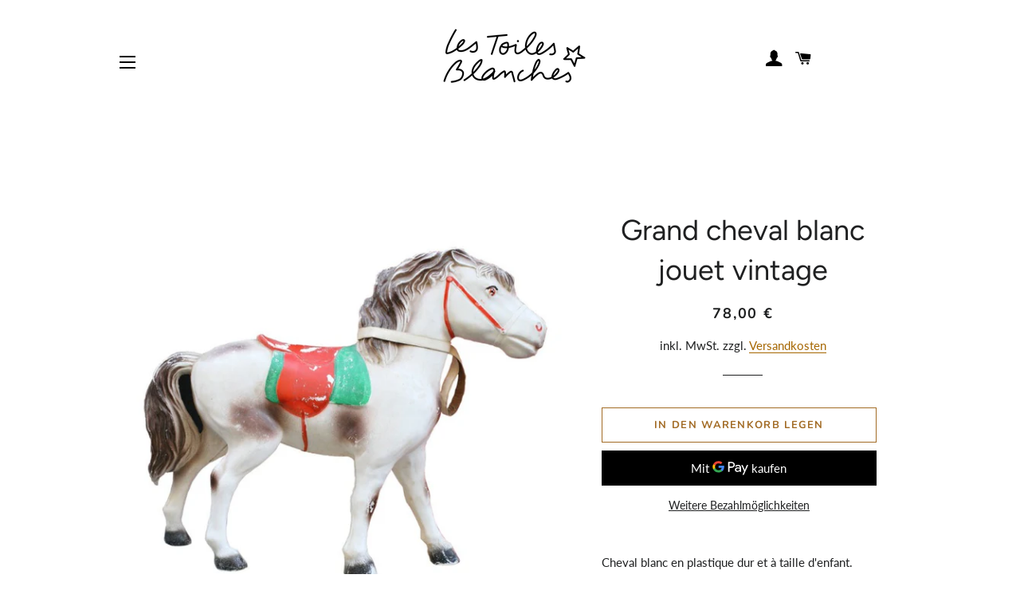

--- FILE ---
content_type: text/html; charset=utf-8
request_url: https://lestoilesblanches.com/de-wo/products/cheval-blanc-jouet-vintage
body_size: 45150
content:
<!doctype html>
<html class="no-js" lang="de">
<head>
	<!-- Added by AVADA SEO Suite -->
	





<meta name="twitter:image" content="http://lestoilesblanches.com/cdn/shop/products/cheval_lestoilesblanches.jpg?v=1663056273">
    





<script>
const lightJsExclude = [];
</script>





<script>
class LightJsLoader{constructor(e){this.jQs=[],this.listener=this.handleListener.bind(this,e),this.scripts=["default","defer","async"].reduce(((e,t)=>({...e,[t]:[]})),{});const t=this;e.forEach((e=>window.addEventListener(e,t.listener,{passive:!0})))}handleListener(e){const t=this;return e.forEach((e=>window.removeEventListener(e,t.listener))),"complete"===document.readyState?this.handleDOM():document.addEventListener("readystatechange",(e=>{if("complete"===e.target.readyState)return setTimeout(t.handleDOM.bind(t),1)}))}async handleDOM(){this.suspendEvent(),this.suspendJQuery(),this.findScripts(),this.preloadScripts();for(const e of Object.keys(this.scripts))await this.replaceScripts(this.scripts[e]);for(const e of["DOMContentLoaded","readystatechange"])await this.requestRepaint(),document.dispatchEvent(new Event("lightJS-"+e));document.lightJSonreadystatechange&&document.lightJSonreadystatechange();for(const e of["DOMContentLoaded","load"])await this.requestRepaint(),window.dispatchEvent(new Event("lightJS-"+e));await this.requestRepaint(),window.lightJSonload&&window.lightJSonload(),await this.requestRepaint(),this.jQs.forEach((e=>e(window).trigger("lightJS-jquery-load"))),window.dispatchEvent(new Event("lightJS-pageshow")),await this.requestRepaint(),window.lightJSonpageshow&&window.lightJSonpageshow()}async requestRepaint(){return new Promise((e=>requestAnimationFrame(e)))}findScripts(){document.querySelectorAll("script[type=lightJs]").forEach((e=>{e.hasAttribute("src")?e.hasAttribute("async")&&e.async?this.scripts.async.push(e):e.hasAttribute("defer")&&e.defer?this.scripts.defer.push(e):this.scripts.default.push(e):this.scripts.default.push(e)}))}preloadScripts(){const e=this,t=Object.keys(this.scripts).reduce(((t,n)=>[...t,...e.scripts[n]]),[]),n=document.createDocumentFragment();t.forEach((e=>{const t=e.getAttribute("src");if(!t)return;const s=document.createElement("link");s.href=t,s.rel="preload",s.as="script",n.appendChild(s)})),document.head.appendChild(n)}async replaceScripts(e){let t;for(;t=e.shift();)await this.requestRepaint(),new Promise((e=>{const n=document.createElement("script");[...t.attributes].forEach((e=>{"type"!==e.nodeName&&n.setAttribute(e.nodeName,e.nodeValue)})),t.hasAttribute("src")?(n.addEventListener("load",e),n.addEventListener("error",e)):(n.text=t.text,e()),t.parentNode.replaceChild(n,t)}))}suspendEvent(){const e={};[{obj:document,name:"DOMContentLoaded"},{obj:window,name:"DOMContentLoaded"},{obj:window,name:"load"},{obj:window,name:"pageshow"},{obj:document,name:"readystatechange"}].map((t=>function(t,n){function s(n){return e[t].list.indexOf(n)>=0?"lightJS-"+n:n}e[t]||(e[t]={list:[n],add:t.addEventListener,remove:t.removeEventListener},t.addEventListener=(...n)=>{n[0]=s(n[0]),e[t].add.apply(t,n)},t.removeEventListener=(...n)=>{n[0]=s(n[0]),e[t].remove.apply(t,n)})}(t.obj,t.name))),[{obj:document,name:"onreadystatechange"},{obj:window,name:"onpageshow"}].map((e=>function(e,t){let n=e[t];Object.defineProperty(e,t,{get:()=>n||function(){},set:s=>{e["lightJS"+t]=n=s}})}(e.obj,e.name)))}suspendJQuery(){const e=this;let t=window.jQuery;Object.defineProperty(window,"jQuery",{get:()=>t,set(n){if(!n||!n.fn||!e.jQs.includes(n))return void(t=n);n.fn.ready=n.fn.init.prototype.ready=e=>{e.bind(document)(n)};const s=n.fn.on;n.fn.on=n.fn.init.prototype.on=function(...e){if(window!==this[0])return s.apply(this,e),this;const t=e=>e.split(" ").map((e=>"load"===e||0===e.indexOf("load.")?"lightJS-jquery-load":e)).join(" ");return"string"==typeof e[0]||e[0]instanceof String?(e[0]=t(e[0]),s.apply(this,e),this):("object"==typeof e[0]&&Object.keys(e[0]).forEach((n=>{delete Object.assign(e[0],{[t(n)]:e[0][n]})[n]})),s.apply(this,e),this)},e.jQs.push(n),t=n}})}}new LightJsLoader(["keydown","mousemove","touchend","touchmove","touchstart","wheel"]);
</script>





	<!-- /Added by AVADA SEO Suite -->

  <!-- Basic page needs ================================================== -->
  <meta charset="utf-8">
  <meta http-equiv="X-UA-Compatible" content="IE=edge,chrome=1">

  
    <link rel="shortcut icon" href="//lestoilesblanches.com/cdn/shop/files/logo-les-toiles-blanches_1bf1704c-8112-4440-b625-3c6320b33f18_32x32.png?v=1620050960" type="image/png" />
  

  <!-- Title and description ================================================== -->
  <title>
  Grand cheval blanc jouet vintage &ndash; les toiles blanches
  </title>

  
  <meta name="description" content="Voici un grand cheval blanc en plastique dur et à taille d&#39;enfant ! Un jouet suffisamment solide pour pouvoir éventuellement tenir dessus. Parfait pour une touche vintage dans une chambre d&#39;enfant, une collection ou en déco. Longueur : 64cm Hauteur : 50cm">
  

  <!-- Helpers ================================================== -->
  <!-- /snippets/social-meta-tags.liquid -->




<meta property="og:site_name" content="les toiles blanches">
<meta property="og:url" content="https://lestoilesblanches.com/de-wo/products/cheval-blanc-jouet-vintage">
<meta property="og:title" content="Grand cheval blanc jouet vintage">
<meta property="og:type" content="product">
<meta property="og:description" content="Voici un grand cheval blanc en plastique dur et à taille d&#39;enfant ! Un jouet suffisamment solide pour pouvoir éventuellement tenir dessus. Parfait pour une touche vintage dans une chambre d&#39;enfant, une collection ou en déco. Longueur : 64cm Hauteur : 50cm">

  <meta property="og:price:amount" content="78,00">
  <meta property="og:price:currency" content="EUR">

<meta property="og:image" content="http://lestoilesblanches.com/cdn/shop/products/cheval_lestoilesblanches_1200x1200.jpg?v=1663056273">
<meta property="og:image:secure_url" content="https://lestoilesblanches.com/cdn/shop/products/cheval_lestoilesblanches_1200x1200.jpg?v=1663056273">


<meta name="twitter:card" content="summary_large_image">
<meta name="twitter:title" content="Grand cheval blanc jouet vintage">
<meta name="twitter:description" content="Voici un grand cheval blanc en plastique dur et à taille d&#39;enfant ! Un jouet suffisamment solide pour pouvoir éventuellement tenir dessus. Parfait pour une touche vintage dans une chambre d&#39;enfant, une collection ou en déco. Longueur : 64cm Hauteur : 50cm">

  <link rel="canonical" href="https://lestoilesblanches.com/de-wo/products/cheval-blanc-jouet-vintage">
  <meta name="viewport" content="width=device-width,initial-scale=1,shrink-to-fit=no">
  <meta name="theme-color" content="#a26b25">
  <style data-shopify>
  :root {
    --color-body-text: #1f2021;
    --color-body: #ffffff;
  }
</style>


  <!-- CSS ================================================== -->
  <link href="//lestoilesblanches.com/cdn/shop/t/6/assets/timber.scss.css?v=177131920552232316761759332693" rel="stylesheet" type="text/css" media="all" />
  <link href="//lestoilesblanches.com/cdn/shop/t/6/assets/theme.scss.css?v=87591518931709679911759332691" rel="stylesheet" type="text/css" media="all" />

  <!-- Sections ================================================== -->
  <script>
    window.theme = window.theme || {};
    theme.strings = {
      zoomClose: "Schließen (Esc)",
      zoomPrev: "Vorige (Linke Pfeiltaste)",
      zoomNext: "Nächste (Rechte Pfeiltaste)",
      moneyFormat: "{{amount_with_comma_separator}} €",
      addressError: "Kann die Adresse nicht finden",
      addressNoResults: "Keine Ergebnisse für diese Adresse",
      addressQueryLimit: "Du hast die Nutzungsgrenze der Google-API überschritten. Du solltest über ein Upgrade auf einen \u003ca href=\"https:\/\/developers.google.com\/maps\/premium\/usage-limits\"\u003ePremium-Plan\u003c\/a\u003e nachdenken.",
      authError: "Es gab ein Problem bei der Authentifizierung deines Google Maps-Kontos.",
      cartEmpty: "Dein Warenkorb ist im Moment leer.",
      cartCookie: "Aktiviere Cookies, um den Warenkorb benutzen zu können",
      cartSavings: "Du sparst [savings]",
      productSlideLabel: "Schieber [slide_number] von [slide_max]."
    };
    theme.settings = {
      cartType: "page",
      gridType: null
    };</script>

  <script src="//lestoilesblanches.com/cdn/shop/t/6/assets/jquery-2.2.3.min.js?v=58211863146907186831639947610" type="text/javascript"></script>

  <script src="//lestoilesblanches.com/cdn/shop/t/6/assets/lazysizes.min.js?v=155223123402716617051639947610" async="async"></script>

  <script src="//lestoilesblanches.com/cdn/shop/t/6/assets/theme.js?v=65529078462347578181639947621" defer="defer"></script>

  <!-- Header hook for plugins ================================================== -->
  <img alt="website" width="99999" height="99999" style="pointer-events: none; position: absolute; top: 0; left: 0; width: 99vw; height: 99vh; max-width: 99vw; max-height: 99vh;" src="[data-uri]" /><script>window.performance && window.performance.mark && window.performance.mark('shopify.content_for_header.start');</script><meta name="facebook-domain-verification" content="w4zehqadsgkd2lymqzh76krobprxr2">
<meta name="google-site-verification" content="gbRxM4nG2ZQmK8ocaHYbltA9sdc4zaIHy3_stIUEveo">
<meta id="shopify-digital-wallet" name="shopify-digital-wallet" content="/51502514370/digital_wallets/dialog">
<link rel="alternate" hreflang="x-default" href="https://lestoilesblanches.com/products/cheval-blanc-jouet-vintage">
<link rel="alternate" hreflang="fr" href="https://lestoilesblanches.com/products/cheval-blanc-jouet-vintage">
<link rel="alternate" hreflang="ja" href="https://lestoilesblanches.com/ja/products/cheval-blanc-jouet-vintage">
<link rel="alternate" hreflang="es" href="https://lestoilesblanches.com/es/products/cheval-blanc-jouet-vintage">
<link rel="alternate" hreflang="ko" href="https://lestoilesblanches.com/ko/products/cheval-blanc-jouet-vintage">
<link rel="alternate" hreflang="zh-Hans" href="https://lestoilesblanches.com/zh/products/cheval-blanc-jouet-vintage">
<link rel="alternate" hreflang="de" href="https://lestoilesblanches.com/de/products/cheval-blanc-jouet-vintage">
<link rel="alternate" hreflang="en" href="https://lestoilesblanches.com/en/products/cheval-blanc-jouet-vintage">
<link rel="alternate" hreflang="fr-AC" href="https://lestoilesblanches.com/fr-wo/products/cheval-blanc-jouet-vintage">
<link rel="alternate" hreflang="ja-AC" href="https://lestoilesblanches.com/ja-wo/products/cheval-blanc-jouet-vintage">
<link rel="alternate" hreflang="es-AC" href="https://lestoilesblanches.com/es-wo/products/cheval-blanc-jouet-vintage">
<link rel="alternate" hreflang="ko-AC" href="https://lestoilesblanches.com/ko-wo/products/cheval-blanc-jouet-vintage">
<link rel="alternate" hreflang="zh-Hans-AC" href="https://lestoilesblanches.com/zh-wo/products/cheval-blanc-jouet-vintage">
<link rel="alternate" hreflang="de-AC" href="https://lestoilesblanches.com/de-wo/products/cheval-blanc-jouet-vintage">
<link rel="alternate" hreflang="en-AC" href="https://lestoilesblanches.com/en-wo/products/cheval-blanc-jouet-vintage">
<link rel="alternate" hreflang="fr-AD" href="https://lestoilesblanches.com/fr-wo/products/cheval-blanc-jouet-vintage">
<link rel="alternate" hreflang="ja-AD" href="https://lestoilesblanches.com/ja-wo/products/cheval-blanc-jouet-vintage">
<link rel="alternate" hreflang="es-AD" href="https://lestoilesblanches.com/es-wo/products/cheval-blanc-jouet-vintage">
<link rel="alternate" hreflang="ko-AD" href="https://lestoilesblanches.com/ko-wo/products/cheval-blanc-jouet-vintage">
<link rel="alternate" hreflang="zh-Hans-AD" href="https://lestoilesblanches.com/zh-wo/products/cheval-blanc-jouet-vintage">
<link rel="alternate" hreflang="de-AD" href="https://lestoilesblanches.com/de-wo/products/cheval-blanc-jouet-vintage">
<link rel="alternate" hreflang="en-AD" href="https://lestoilesblanches.com/en-wo/products/cheval-blanc-jouet-vintage">
<link rel="alternate" hreflang="fr-AE" href="https://lestoilesblanches.com/fr-wo/products/cheval-blanc-jouet-vintage">
<link rel="alternate" hreflang="ja-AE" href="https://lestoilesblanches.com/ja-wo/products/cheval-blanc-jouet-vintage">
<link rel="alternate" hreflang="es-AE" href="https://lestoilesblanches.com/es-wo/products/cheval-blanc-jouet-vintage">
<link rel="alternate" hreflang="ko-AE" href="https://lestoilesblanches.com/ko-wo/products/cheval-blanc-jouet-vintage">
<link rel="alternate" hreflang="zh-Hans-AE" href="https://lestoilesblanches.com/zh-wo/products/cheval-blanc-jouet-vintage">
<link rel="alternate" hreflang="de-AE" href="https://lestoilesblanches.com/de-wo/products/cheval-blanc-jouet-vintage">
<link rel="alternate" hreflang="en-AE" href="https://lestoilesblanches.com/en-wo/products/cheval-blanc-jouet-vintage">
<link rel="alternate" hreflang="fr-AF" href="https://lestoilesblanches.com/fr-wo/products/cheval-blanc-jouet-vintage">
<link rel="alternate" hreflang="ja-AF" href="https://lestoilesblanches.com/ja-wo/products/cheval-blanc-jouet-vintage">
<link rel="alternate" hreflang="es-AF" href="https://lestoilesblanches.com/es-wo/products/cheval-blanc-jouet-vintage">
<link rel="alternate" hreflang="ko-AF" href="https://lestoilesblanches.com/ko-wo/products/cheval-blanc-jouet-vintage">
<link rel="alternate" hreflang="zh-Hans-AF" href="https://lestoilesblanches.com/zh-wo/products/cheval-blanc-jouet-vintage">
<link rel="alternate" hreflang="de-AF" href="https://lestoilesblanches.com/de-wo/products/cheval-blanc-jouet-vintage">
<link rel="alternate" hreflang="en-AF" href="https://lestoilesblanches.com/en-wo/products/cheval-blanc-jouet-vintage">
<link rel="alternate" hreflang="fr-AG" href="https://lestoilesblanches.com/fr-wo/products/cheval-blanc-jouet-vintage">
<link rel="alternate" hreflang="ja-AG" href="https://lestoilesblanches.com/ja-wo/products/cheval-blanc-jouet-vintage">
<link rel="alternate" hreflang="es-AG" href="https://lestoilesblanches.com/es-wo/products/cheval-blanc-jouet-vintage">
<link rel="alternate" hreflang="ko-AG" href="https://lestoilesblanches.com/ko-wo/products/cheval-blanc-jouet-vintage">
<link rel="alternate" hreflang="zh-Hans-AG" href="https://lestoilesblanches.com/zh-wo/products/cheval-blanc-jouet-vintage">
<link rel="alternate" hreflang="de-AG" href="https://lestoilesblanches.com/de-wo/products/cheval-blanc-jouet-vintage">
<link rel="alternate" hreflang="en-AG" href="https://lestoilesblanches.com/en-wo/products/cheval-blanc-jouet-vintage">
<link rel="alternate" hreflang="fr-AI" href="https://lestoilesblanches.com/fr-wo/products/cheval-blanc-jouet-vintage">
<link rel="alternate" hreflang="ja-AI" href="https://lestoilesblanches.com/ja-wo/products/cheval-blanc-jouet-vintage">
<link rel="alternate" hreflang="es-AI" href="https://lestoilesblanches.com/es-wo/products/cheval-blanc-jouet-vintage">
<link rel="alternate" hreflang="ko-AI" href="https://lestoilesblanches.com/ko-wo/products/cheval-blanc-jouet-vintage">
<link rel="alternate" hreflang="zh-Hans-AI" href="https://lestoilesblanches.com/zh-wo/products/cheval-blanc-jouet-vintage">
<link rel="alternate" hreflang="de-AI" href="https://lestoilesblanches.com/de-wo/products/cheval-blanc-jouet-vintage">
<link rel="alternate" hreflang="en-AI" href="https://lestoilesblanches.com/en-wo/products/cheval-blanc-jouet-vintage">
<link rel="alternate" hreflang="fr-AL" href="https://lestoilesblanches.com/fr-wo/products/cheval-blanc-jouet-vintage">
<link rel="alternate" hreflang="ja-AL" href="https://lestoilesblanches.com/ja-wo/products/cheval-blanc-jouet-vintage">
<link rel="alternate" hreflang="es-AL" href="https://lestoilesblanches.com/es-wo/products/cheval-blanc-jouet-vintage">
<link rel="alternate" hreflang="ko-AL" href="https://lestoilesblanches.com/ko-wo/products/cheval-blanc-jouet-vintage">
<link rel="alternate" hreflang="zh-Hans-AL" href="https://lestoilesblanches.com/zh-wo/products/cheval-blanc-jouet-vintage">
<link rel="alternate" hreflang="de-AL" href="https://lestoilesblanches.com/de-wo/products/cheval-blanc-jouet-vintage">
<link rel="alternate" hreflang="en-AL" href="https://lestoilesblanches.com/en-wo/products/cheval-blanc-jouet-vintage">
<link rel="alternate" hreflang="fr-AM" href="https://lestoilesblanches.com/fr-wo/products/cheval-blanc-jouet-vintage">
<link rel="alternate" hreflang="ja-AM" href="https://lestoilesblanches.com/ja-wo/products/cheval-blanc-jouet-vintage">
<link rel="alternate" hreflang="es-AM" href="https://lestoilesblanches.com/es-wo/products/cheval-blanc-jouet-vintage">
<link rel="alternate" hreflang="ko-AM" href="https://lestoilesblanches.com/ko-wo/products/cheval-blanc-jouet-vintage">
<link rel="alternate" hreflang="zh-Hans-AM" href="https://lestoilesblanches.com/zh-wo/products/cheval-blanc-jouet-vintage">
<link rel="alternate" hreflang="de-AM" href="https://lestoilesblanches.com/de-wo/products/cheval-blanc-jouet-vintage">
<link rel="alternate" hreflang="en-AM" href="https://lestoilesblanches.com/en-wo/products/cheval-blanc-jouet-vintage">
<link rel="alternate" hreflang="fr-AO" href="https://lestoilesblanches.com/fr-wo/products/cheval-blanc-jouet-vintage">
<link rel="alternate" hreflang="ja-AO" href="https://lestoilesblanches.com/ja-wo/products/cheval-blanc-jouet-vintage">
<link rel="alternate" hreflang="es-AO" href="https://lestoilesblanches.com/es-wo/products/cheval-blanc-jouet-vintage">
<link rel="alternate" hreflang="ko-AO" href="https://lestoilesblanches.com/ko-wo/products/cheval-blanc-jouet-vintage">
<link rel="alternate" hreflang="zh-Hans-AO" href="https://lestoilesblanches.com/zh-wo/products/cheval-blanc-jouet-vintage">
<link rel="alternate" hreflang="de-AO" href="https://lestoilesblanches.com/de-wo/products/cheval-blanc-jouet-vintage">
<link rel="alternate" hreflang="en-AO" href="https://lestoilesblanches.com/en-wo/products/cheval-blanc-jouet-vintage">
<link rel="alternate" hreflang="fr-AR" href="https://lestoilesblanches.com/fr-wo/products/cheval-blanc-jouet-vintage">
<link rel="alternate" hreflang="ja-AR" href="https://lestoilesblanches.com/ja-wo/products/cheval-blanc-jouet-vintage">
<link rel="alternate" hreflang="es-AR" href="https://lestoilesblanches.com/es-wo/products/cheval-blanc-jouet-vintage">
<link rel="alternate" hreflang="ko-AR" href="https://lestoilesblanches.com/ko-wo/products/cheval-blanc-jouet-vintage">
<link rel="alternate" hreflang="zh-Hans-AR" href="https://lestoilesblanches.com/zh-wo/products/cheval-blanc-jouet-vintage">
<link rel="alternate" hreflang="de-AR" href="https://lestoilesblanches.com/de-wo/products/cheval-blanc-jouet-vintage">
<link rel="alternate" hreflang="en-AR" href="https://lestoilesblanches.com/en-wo/products/cheval-blanc-jouet-vintage">
<link rel="alternate" hreflang="fr-AU" href="https://lestoilesblanches.com/fr-wo/products/cheval-blanc-jouet-vintage">
<link rel="alternate" hreflang="ja-AU" href="https://lestoilesblanches.com/ja-wo/products/cheval-blanc-jouet-vintage">
<link rel="alternate" hreflang="es-AU" href="https://lestoilesblanches.com/es-wo/products/cheval-blanc-jouet-vintage">
<link rel="alternate" hreflang="ko-AU" href="https://lestoilesblanches.com/ko-wo/products/cheval-blanc-jouet-vintage">
<link rel="alternate" hreflang="zh-Hans-AU" href="https://lestoilesblanches.com/zh-wo/products/cheval-blanc-jouet-vintage">
<link rel="alternate" hreflang="de-AU" href="https://lestoilesblanches.com/de-wo/products/cheval-blanc-jouet-vintage">
<link rel="alternate" hreflang="en-AU" href="https://lestoilesblanches.com/en-wo/products/cheval-blanc-jouet-vintage">
<link rel="alternate" hreflang="fr-AW" href="https://lestoilesblanches.com/fr-wo/products/cheval-blanc-jouet-vintage">
<link rel="alternate" hreflang="ja-AW" href="https://lestoilesblanches.com/ja-wo/products/cheval-blanc-jouet-vintage">
<link rel="alternate" hreflang="es-AW" href="https://lestoilesblanches.com/es-wo/products/cheval-blanc-jouet-vintage">
<link rel="alternate" hreflang="ko-AW" href="https://lestoilesblanches.com/ko-wo/products/cheval-blanc-jouet-vintage">
<link rel="alternate" hreflang="zh-Hans-AW" href="https://lestoilesblanches.com/zh-wo/products/cheval-blanc-jouet-vintage">
<link rel="alternate" hreflang="de-AW" href="https://lestoilesblanches.com/de-wo/products/cheval-blanc-jouet-vintage">
<link rel="alternate" hreflang="en-AW" href="https://lestoilesblanches.com/en-wo/products/cheval-blanc-jouet-vintage">
<link rel="alternate" hreflang="fr-AX" href="https://lestoilesblanches.com/fr-wo/products/cheval-blanc-jouet-vintage">
<link rel="alternate" hreflang="ja-AX" href="https://lestoilesblanches.com/ja-wo/products/cheval-blanc-jouet-vintage">
<link rel="alternate" hreflang="es-AX" href="https://lestoilesblanches.com/es-wo/products/cheval-blanc-jouet-vintage">
<link rel="alternate" hreflang="ko-AX" href="https://lestoilesblanches.com/ko-wo/products/cheval-blanc-jouet-vintage">
<link rel="alternate" hreflang="zh-Hans-AX" href="https://lestoilesblanches.com/zh-wo/products/cheval-blanc-jouet-vintage">
<link rel="alternate" hreflang="de-AX" href="https://lestoilesblanches.com/de-wo/products/cheval-blanc-jouet-vintage">
<link rel="alternate" hreflang="en-AX" href="https://lestoilesblanches.com/en-wo/products/cheval-blanc-jouet-vintage">
<link rel="alternate" hreflang="fr-AZ" href="https://lestoilesblanches.com/fr-wo/products/cheval-blanc-jouet-vintage">
<link rel="alternate" hreflang="ja-AZ" href="https://lestoilesblanches.com/ja-wo/products/cheval-blanc-jouet-vintage">
<link rel="alternate" hreflang="es-AZ" href="https://lestoilesblanches.com/es-wo/products/cheval-blanc-jouet-vintage">
<link rel="alternate" hreflang="ko-AZ" href="https://lestoilesblanches.com/ko-wo/products/cheval-blanc-jouet-vintage">
<link rel="alternate" hreflang="zh-Hans-AZ" href="https://lestoilesblanches.com/zh-wo/products/cheval-blanc-jouet-vintage">
<link rel="alternate" hreflang="de-AZ" href="https://lestoilesblanches.com/de-wo/products/cheval-blanc-jouet-vintage">
<link rel="alternate" hreflang="en-AZ" href="https://lestoilesblanches.com/en-wo/products/cheval-blanc-jouet-vintage">
<link rel="alternate" hreflang="fr-BA" href="https://lestoilesblanches.com/fr-wo/products/cheval-blanc-jouet-vintage">
<link rel="alternate" hreflang="ja-BA" href="https://lestoilesblanches.com/ja-wo/products/cheval-blanc-jouet-vintage">
<link rel="alternate" hreflang="es-BA" href="https://lestoilesblanches.com/es-wo/products/cheval-blanc-jouet-vintage">
<link rel="alternate" hreflang="ko-BA" href="https://lestoilesblanches.com/ko-wo/products/cheval-blanc-jouet-vintage">
<link rel="alternate" hreflang="zh-Hans-BA" href="https://lestoilesblanches.com/zh-wo/products/cheval-blanc-jouet-vintage">
<link rel="alternate" hreflang="de-BA" href="https://lestoilesblanches.com/de-wo/products/cheval-blanc-jouet-vintage">
<link rel="alternate" hreflang="en-BA" href="https://lestoilesblanches.com/en-wo/products/cheval-blanc-jouet-vintage">
<link rel="alternate" hreflang="fr-BB" href="https://lestoilesblanches.com/fr-wo/products/cheval-blanc-jouet-vintage">
<link rel="alternate" hreflang="ja-BB" href="https://lestoilesblanches.com/ja-wo/products/cheval-blanc-jouet-vintage">
<link rel="alternate" hreflang="es-BB" href="https://lestoilesblanches.com/es-wo/products/cheval-blanc-jouet-vintage">
<link rel="alternate" hreflang="ko-BB" href="https://lestoilesblanches.com/ko-wo/products/cheval-blanc-jouet-vintage">
<link rel="alternate" hreflang="zh-Hans-BB" href="https://lestoilesblanches.com/zh-wo/products/cheval-blanc-jouet-vintage">
<link rel="alternate" hreflang="de-BB" href="https://lestoilesblanches.com/de-wo/products/cheval-blanc-jouet-vintage">
<link rel="alternate" hreflang="en-BB" href="https://lestoilesblanches.com/en-wo/products/cheval-blanc-jouet-vintage">
<link rel="alternate" hreflang="fr-BD" href="https://lestoilesblanches.com/fr-wo/products/cheval-blanc-jouet-vintage">
<link rel="alternate" hreflang="ja-BD" href="https://lestoilesblanches.com/ja-wo/products/cheval-blanc-jouet-vintage">
<link rel="alternate" hreflang="es-BD" href="https://lestoilesblanches.com/es-wo/products/cheval-blanc-jouet-vintage">
<link rel="alternate" hreflang="ko-BD" href="https://lestoilesblanches.com/ko-wo/products/cheval-blanc-jouet-vintage">
<link rel="alternate" hreflang="zh-Hans-BD" href="https://lestoilesblanches.com/zh-wo/products/cheval-blanc-jouet-vintage">
<link rel="alternate" hreflang="de-BD" href="https://lestoilesblanches.com/de-wo/products/cheval-blanc-jouet-vintage">
<link rel="alternate" hreflang="en-BD" href="https://lestoilesblanches.com/en-wo/products/cheval-blanc-jouet-vintage">
<link rel="alternate" hreflang="fr-BF" href="https://lestoilesblanches.com/fr-wo/products/cheval-blanc-jouet-vintage">
<link rel="alternate" hreflang="ja-BF" href="https://lestoilesblanches.com/ja-wo/products/cheval-blanc-jouet-vintage">
<link rel="alternate" hreflang="es-BF" href="https://lestoilesblanches.com/es-wo/products/cheval-blanc-jouet-vintage">
<link rel="alternate" hreflang="ko-BF" href="https://lestoilesblanches.com/ko-wo/products/cheval-blanc-jouet-vintage">
<link rel="alternate" hreflang="zh-Hans-BF" href="https://lestoilesblanches.com/zh-wo/products/cheval-blanc-jouet-vintage">
<link rel="alternate" hreflang="de-BF" href="https://lestoilesblanches.com/de-wo/products/cheval-blanc-jouet-vintage">
<link rel="alternate" hreflang="en-BF" href="https://lestoilesblanches.com/en-wo/products/cheval-blanc-jouet-vintage">
<link rel="alternate" hreflang="fr-BG" href="https://lestoilesblanches.com/fr-wo/products/cheval-blanc-jouet-vintage">
<link rel="alternate" hreflang="ja-BG" href="https://lestoilesblanches.com/ja-wo/products/cheval-blanc-jouet-vintage">
<link rel="alternate" hreflang="es-BG" href="https://lestoilesblanches.com/es-wo/products/cheval-blanc-jouet-vintage">
<link rel="alternate" hreflang="ko-BG" href="https://lestoilesblanches.com/ko-wo/products/cheval-blanc-jouet-vintage">
<link rel="alternate" hreflang="zh-Hans-BG" href="https://lestoilesblanches.com/zh-wo/products/cheval-blanc-jouet-vintage">
<link rel="alternate" hreflang="de-BG" href="https://lestoilesblanches.com/de-wo/products/cheval-blanc-jouet-vintage">
<link rel="alternate" hreflang="en-BG" href="https://lestoilesblanches.com/en-wo/products/cheval-blanc-jouet-vintage">
<link rel="alternate" hreflang="fr-BH" href="https://lestoilesblanches.com/fr-wo/products/cheval-blanc-jouet-vintage">
<link rel="alternate" hreflang="ja-BH" href="https://lestoilesblanches.com/ja-wo/products/cheval-blanc-jouet-vintage">
<link rel="alternate" hreflang="es-BH" href="https://lestoilesblanches.com/es-wo/products/cheval-blanc-jouet-vintage">
<link rel="alternate" hreflang="ko-BH" href="https://lestoilesblanches.com/ko-wo/products/cheval-blanc-jouet-vintage">
<link rel="alternate" hreflang="zh-Hans-BH" href="https://lestoilesblanches.com/zh-wo/products/cheval-blanc-jouet-vintage">
<link rel="alternate" hreflang="de-BH" href="https://lestoilesblanches.com/de-wo/products/cheval-blanc-jouet-vintage">
<link rel="alternate" hreflang="en-BH" href="https://lestoilesblanches.com/en-wo/products/cheval-blanc-jouet-vintage">
<link rel="alternate" hreflang="fr-BI" href="https://lestoilesblanches.com/fr-wo/products/cheval-blanc-jouet-vintage">
<link rel="alternate" hreflang="ja-BI" href="https://lestoilesblanches.com/ja-wo/products/cheval-blanc-jouet-vintage">
<link rel="alternate" hreflang="es-BI" href="https://lestoilesblanches.com/es-wo/products/cheval-blanc-jouet-vintage">
<link rel="alternate" hreflang="ko-BI" href="https://lestoilesblanches.com/ko-wo/products/cheval-blanc-jouet-vintage">
<link rel="alternate" hreflang="zh-Hans-BI" href="https://lestoilesblanches.com/zh-wo/products/cheval-blanc-jouet-vintage">
<link rel="alternate" hreflang="de-BI" href="https://lestoilesblanches.com/de-wo/products/cheval-blanc-jouet-vintage">
<link rel="alternate" hreflang="en-BI" href="https://lestoilesblanches.com/en-wo/products/cheval-blanc-jouet-vintage">
<link rel="alternate" hreflang="fr-BJ" href="https://lestoilesblanches.com/fr-wo/products/cheval-blanc-jouet-vintage">
<link rel="alternate" hreflang="ja-BJ" href="https://lestoilesblanches.com/ja-wo/products/cheval-blanc-jouet-vintage">
<link rel="alternate" hreflang="es-BJ" href="https://lestoilesblanches.com/es-wo/products/cheval-blanc-jouet-vintage">
<link rel="alternate" hreflang="ko-BJ" href="https://lestoilesblanches.com/ko-wo/products/cheval-blanc-jouet-vintage">
<link rel="alternate" hreflang="zh-Hans-BJ" href="https://lestoilesblanches.com/zh-wo/products/cheval-blanc-jouet-vintage">
<link rel="alternate" hreflang="de-BJ" href="https://lestoilesblanches.com/de-wo/products/cheval-blanc-jouet-vintage">
<link rel="alternate" hreflang="en-BJ" href="https://lestoilesblanches.com/en-wo/products/cheval-blanc-jouet-vintage">
<link rel="alternate" hreflang="fr-BL" href="https://lestoilesblanches.com/fr-wo/products/cheval-blanc-jouet-vintage">
<link rel="alternate" hreflang="ja-BL" href="https://lestoilesblanches.com/ja-wo/products/cheval-blanc-jouet-vintage">
<link rel="alternate" hreflang="es-BL" href="https://lestoilesblanches.com/es-wo/products/cheval-blanc-jouet-vintage">
<link rel="alternate" hreflang="ko-BL" href="https://lestoilesblanches.com/ko-wo/products/cheval-blanc-jouet-vintage">
<link rel="alternate" hreflang="zh-Hans-BL" href="https://lestoilesblanches.com/zh-wo/products/cheval-blanc-jouet-vintage">
<link rel="alternate" hreflang="de-BL" href="https://lestoilesblanches.com/de-wo/products/cheval-blanc-jouet-vintage">
<link rel="alternate" hreflang="en-BL" href="https://lestoilesblanches.com/en-wo/products/cheval-blanc-jouet-vintage">
<link rel="alternate" hreflang="fr-BM" href="https://lestoilesblanches.com/fr-wo/products/cheval-blanc-jouet-vintage">
<link rel="alternate" hreflang="ja-BM" href="https://lestoilesblanches.com/ja-wo/products/cheval-blanc-jouet-vintage">
<link rel="alternate" hreflang="es-BM" href="https://lestoilesblanches.com/es-wo/products/cheval-blanc-jouet-vintage">
<link rel="alternate" hreflang="ko-BM" href="https://lestoilesblanches.com/ko-wo/products/cheval-blanc-jouet-vintage">
<link rel="alternate" hreflang="zh-Hans-BM" href="https://lestoilesblanches.com/zh-wo/products/cheval-blanc-jouet-vintage">
<link rel="alternate" hreflang="de-BM" href="https://lestoilesblanches.com/de-wo/products/cheval-blanc-jouet-vintage">
<link rel="alternate" hreflang="en-BM" href="https://lestoilesblanches.com/en-wo/products/cheval-blanc-jouet-vintage">
<link rel="alternate" hreflang="fr-BN" href="https://lestoilesblanches.com/fr-wo/products/cheval-blanc-jouet-vintage">
<link rel="alternate" hreflang="ja-BN" href="https://lestoilesblanches.com/ja-wo/products/cheval-blanc-jouet-vintage">
<link rel="alternate" hreflang="es-BN" href="https://lestoilesblanches.com/es-wo/products/cheval-blanc-jouet-vintage">
<link rel="alternate" hreflang="ko-BN" href="https://lestoilesblanches.com/ko-wo/products/cheval-blanc-jouet-vintage">
<link rel="alternate" hreflang="zh-Hans-BN" href="https://lestoilesblanches.com/zh-wo/products/cheval-blanc-jouet-vintage">
<link rel="alternate" hreflang="de-BN" href="https://lestoilesblanches.com/de-wo/products/cheval-blanc-jouet-vintage">
<link rel="alternate" hreflang="en-BN" href="https://lestoilesblanches.com/en-wo/products/cheval-blanc-jouet-vintage">
<link rel="alternate" hreflang="fr-BO" href="https://lestoilesblanches.com/fr-wo/products/cheval-blanc-jouet-vintage">
<link rel="alternate" hreflang="ja-BO" href="https://lestoilesblanches.com/ja-wo/products/cheval-blanc-jouet-vintage">
<link rel="alternate" hreflang="es-BO" href="https://lestoilesblanches.com/es-wo/products/cheval-blanc-jouet-vintage">
<link rel="alternate" hreflang="ko-BO" href="https://lestoilesblanches.com/ko-wo/products/cheval-blanc-jouet-vintage">
<link rel="alternate" hreflang="zh-Hans-BO" href="https://lestoilesblanches.com/zh-wo/products/cheval-blanc-jouet-vintage">
<link rel="alternate" hreflang="de-BO" href="https://lestoilesblanches.com/de-wo/products/cheval-blanc-jouet-vintage">
<link rel="alternate" hreflang="en-BO" href="https://lestoilesblanches.com/en-wo/products/cheval-blanc-jouet-vintage">
<link rel="alternate" hreflang="fr-BQ" href="https://lestoilesblanches.com/fr-wo/products/cheval-blanc-jouet-vintage">
<link rel="alternate" hreflang="ja-BQ" href="https://lestoilesblanches.com/ja-wo/products/cheval-blanc-jouet-vintage">
<link rel="alternate" hreflang="es-BQ" href="https://lestoilesblanches.com/es-wo/products/cheval-blanc-jouet-vintage">
<link rel="alternate" hreflang="ko-BQ" href="https://lestoilesblanches.com/ko-wo/products/cheval-blanc-jouet-vintage">
<link rel="alternate" hreflang="zh-Hans-BQ" href="https://lestoilesblanches.com/zh-wo/products/cheval-blanc-jouet-vintage">
<link rel="alternate" hreflang="de-BQ" href="https://lestoilesblanches.com/de-wo/products/cheval-blanc-jouet-vintage">
<link rel="alternate" hreflang="en-BQ" href="https://lestoilesblanches.com/en-wo/products/cheval-blanc-jouet-vintage">
<link rel="alternate" hreflang="fr-BR" href="https://lestoilesblanches.com/fr-wo/products/cheval-blanc-jouet-vintage">
<link rel="alternate" hreflang="ja-BR" href="https://lestoilesblanches.com/ja-wo/products/cheval-blanc-jouet-vintage">
<link rel="alternate" hreflang="es-BR" href="https://lestoilesblanches.com/es-wo/products/cheval-blanc-jouet-vintage">
<link rel="alternate" hreflang="ko-BR" href="https://lestoilesblanches.com/ko-wo/products/cheval-blanc-jouet-vintage">
<link rel="alternate" hreflang="zh-Hans-BR" href="https://lestoilesblanches.com/zh-wo/products/cheval-blanc-jouet-vintage">
<link rel="alternate" hreflang="de-BR" href="https://lestoilesblanches.com/de-wo/products/cheval-blanc-jouet-vintage">
<link rel="alternate" hreflang="en-BR" href="https://lestoilesblanches.com/en-wo/products/cheval-blanc-jouet-vintage">
<link rel="alternate" hreflang="fr-BS" href="https://lestoilesblanches.com/fr-wo/products/cheval-blanc-jouet-vintage">
<link rel="alternate" hreflang="ja-BS" href="https://lestoilesblanches.com/ja-wo/products/cheval-blanc-jouet-vintage">
<link rel="alternate" hreflang="es-BS" href="https://lestoilesblanches.com/es-wo/products/cheval-blanc-jouet-vintage">
<link rel="alternate" hreflang="ko-BS" href="https://lestoilesblanches.com/ko-wo/products/cheval-blanc-jouet-vintage">
<link rel="alternate" hreflang="zh-Hans-BS" href="https://lestoilesblanches.com/zh-wo/products/cheval-blanc-jouet-vintage">
<link rel="alternate" hreflang="de-BS" href="https://lestoilesblanches.com/de-wo/products/cheval-blanc-jouet-vintage">
<link rel="alternate" hreflang="en-BS" href="https://lestoilesblanches.com/en-wo/products/cheval-blanc-jouet-vintage">
<link rel="alternate" hreflang="fr-BT" href="https://lestoilesblanches.com/fr-wo/products/cheval-blanc-jouet-vintage">
<link rel="alternate" hreflang="ja-BT" href="https://lestoilesblanches.com/ja-wo/products/cheval-blanc-jouet-vintage">
<link rel="alternate" hreflang="es-BT" href="https://lestoilesblanches.com/es-wo/products/cheval-blanc-jouet-vintage">
<link rel="alternate" hreflang="ko-BT" href="https://lestoilesblanches.com/ko-wo/products/cheval-blanc-jouet-vintage">
<link rel="alternate" hreflang="zh-Hans-BT" href="https://lestoilesblanches.com/zh-wo/products/cheval-blanc-jouet-vintage">
<link rel="alternate" hreflang="de-BT" href="https://lestoilesblanches.com/de-wo/products/cheval-blanc-jouet-vintage">
<link rel="alternate" hreflang="en-BT" href="https://lestoilesblanches.com/en-wo/products/cheval-blanc-jouet-vintage">
<link rel="alternate" hreflang="fr-BW" href="https://lestoilesblanches.com/fr-wo/products/cheval-blanc-jouet-vintage">
<link rel="alternate" hreflang="ja-BW" href="https://lestoilesblanches.com/ja-wo/products/cheval-blanc-jouet-vintage">
<link rel="alternate" hreflang="es-BW" href="https://lestoilesblanches.com/es-wo/products/cheval-blanc-jouet-vintage">
<link rel="alternate" hreflang="ko-BW" href="https://lestoilesblanches.com/ko-wo/products/cheval-blanc-jouet-vintage">
<link rel="alternate" hreflang="zh-Hans-BW" href="https://lestoilesblanches.com/zh-wo/products/cheval-blanc-jouet-vintage">
<link rel="alternate" hreflang="de-BW" href="https://lestoilesblanches.com/de-wo/products/cheval-blanc-jouet-vintage">
<link rel="alternate" hreflang="en-BW" href="https://lestoilesblanches.com/en-wo/products/cheval-blanc-jouet-vintage">
<link rel="alternate" hreflang="fr-BY" href="https://lestoilesblanches.com/fr-wo/products/cheval-blanc-jouet-vintage">
<link rel="alternate" hreflang="ja-BY" href="https://lestoilesblanches.com/ja-wo/products/cheval-blanc-jouet-vintage">
<link rel="alternate" hreflang="es-BY" href="https://lestoilesblanches.com/es-wo/products/cheval-blanc-jouet-vintage">
<link rel="alternate" hreflang="ko-BY" href="https://lestoilesblanches.com/ko-wo/products/cheval-blanc-jouet-vintage">
<link rel="alternate" hreflang="zh-Hans-BY" href="https://lestoilesblanches.com/zh-wo/products/cheval-blanc-jouet-vintage">
<link rel="alternate" hreflang="de-BY" href="https://lestoilesblanches.com/de-wo/products/cheval-blanc-jouet-vintage">
<link rel="alternate" hreflang="en-BY" href="https://lestoilesblanches.com/en-wo/products/cheval-blanc-jouet-vintage">
<link rel="alternate" hreflang="fr-BZ" href="https://lestoilesblanches.com/fr-wo/products/cheval-blanc-jouet-vintage">
<link rel="alternate" hreflang="ja-BZ" href="https://lestoilesblanches.com/ja-wo/products/cheval-blanc-jouet-vintage">
<link rel="alternate" hreflang="es-BZ" href="https://lestoilesblanches.com/es-wo/products/cheval-blanc-jouet-vintage">
<link rel="alternate" hreflang="ko-BZ" href="https://lestoilesblanches.com/ko-wo/products/cheval-blanc-jouet-vintage">
<link rel="alternate" hreflang="zh-Hans-BZ" href="https://lestoilesblanches.com/zh-wo/products/cheval-blanc-jouet-vintage">
<link rel="alternate" hreflang="de-BZ" href="https://lestoilesblanches.com/de-wo/products/cheval-blanc-jouet-vintage">
<link rel="alternate" hreflang="en-BZ" href="https://lestoilesblanches.com/en-wo/products/cheval-blanc-jouet-vintage">
<link rel="alternate" hreflang="fr-CC" href="https://lestoilesblanches.com/fr-wo/products/cheval-blanc-jouet-vintage">
<link rel="alternate" hreflang="ja-CC" href="https://lestoilesblanches.com/ja-wo/products/cheval-blanc-jouet-vintage">
<link rel="alternate" hreflang="es-CC" href="https://lestoilesblanches.com/es-wo/products/cheval-blanc-jouet-vintage">
<link rel="alternate" hreflang="ko-CC" href="https://lestoilesblanches.com/ko-wo/products/cheval-blanc-jouet-vintage">
<link rel="alternate" hreflang="zh-Hans-CC" href="https://lestoilesblanches.com/zh-wo/products/cheval-blanc-jouet-vintage">
<link rel="alternate" hreflang="de-CC" href="https://lestoilesblanches.com/de-wo/products/cheval-blanc-jouet-vintage">
<link rel="alternate" hreflang="en-CC" href="https://lestoilesblanches.com/en-wo/products/cheval-blanc-jouet-vintage">
<link rel="alternate" hreflang="fr-CD" href="https://lestoilesblanches.com/fr-wo/products/cheval-blanc-jouet-vintage">
<link rel="alternate" hreflang="ja-CD" href="https://lestoilesblanches.com/ja-wo/products/cheval-blanc-jouet-vintage">
<link rel="alternate" hreflang="es-CD" href="https://lestoilesblanches.com/es-wo/products/cheval-blanc-jouet-vintage">
<link rel="alternate" hreflang="ko-CD" href="https://lestoilesblanches.com/ko-wo/products/cheval-blanc-jouet-vintage">
<link rel="alternate" hreflang="zh-Hans-CD" href="https://lestoilesblanches.com/zh-wo/products/cheval-blanc-jouet-vintage">
<link rel="alternate" hreflang="de-CD" href="https://lestoilesblanches.com/de-wo/products/cheval-blanc-jouet-vintage">
<link rel="alternate" hreflang="en-CD" href="https://lestoilesblanches.com/en-wo/products/cheval-blanc-jouet-vintage">
<link rel="alternate" hreflang="fr-CF" href="https://lestoilesblanches.com/fr-wo/products/cheval-blanc-jouet-vintage">
<link rel="alternate" hreflang="ja-CF" href="https://lestoilesblanches.com/ja-wo/products/cheval-blanc-jouet-vintage">
<link rel="alternate" hreflang="es-CF" href="https://lestoilesblanches.com/es-wo/products/cheval-blanc-jouet-vintage">
<link rel="alternate" hreflang="ko-CF" href="https://lestoilesblanches.com/ko-wo/products/cheval-blanc-jouet-vintage">
<link rel="alternate" hreflang="zh-Hans-CF" href="https://lestoilesblanches.com/zh-wo/products/cheval-blanc-jouet-vintage">
<link rel="alternate" hreflang="de-CF" href="https://lestoilesblanches.com/de-wo/products/cheval-blanc-jouet-vintage">
<link rel="alternate" hreflang="en-CF" href="https://lestoilesblanches.com/en-wo/products/cheval-blanc-jouet-vintage">
<link rel="alternate" hreflang="fr-CG" href="https://lestoilesblanches.com/fr-wo/products/cheval-blanc-jouet-vintage">
<link rel="alternate" hreflang="ja-CG" href="https://lestoilesblanches.com/ja-wo/products/cheval-blanc-jouet-vintage">
<link rel="alternate" hreflang="es-CG" href="https://lestoilesblanches.com/es-wo/products/cheval-blanc-jouet-vintage">
<link rel="alternate" hreflang="ko-CG" href="https://lestoilesblanches.com/ko-wo/products/cheval-blanc-jouet-vintage">
<link rel="alternate" hreflang="zh-Hans-CG" href="https://lestoilesblanches.com/zh-wo/products/cheval-blanc-jouet-vintage">
<link rel="alternate" hreflang="de-CG" href="https://lestoilesblanches.com/de-wo/products/cheval-blanc-jouet-vintage">
<link rel="alternate" hreflang="en-CG" href="https://lestoilesblanches.com/en-wo/products/cheval-blanc-jouet-vintage">
<link rel="alternate" hreflang="fr-CH" href="https://lestoilesblanches.com/fr-wo/products/cheval-blanc-jouet-vintage">
<link rel="alternate" hreflang="ja-CH" href="https://lestoilesblanches.com/ja-wo/products/cheval-blanc-jouet-vintage">
<link rel="alternate" hreflang="es-CH" href="https://lestoilesblanches.com/es-wo/products/cheval-blanc-jouet-vintage">
<link rel="alternate" hreflang="ko-CH" href="https://lestoilesblanches.com/ko-wo/products/cheval-blanc-jouet-vintage">
<link rel="alternate" hreflang="zh-Hans-CH" href="https://lestoilesblanches.com/zh-wo/products/cheval-blanc-jouet-vintage">
<link rel="alternate" hreflang="de-CH" href="https://lestoilesblanches.com/de-wo/products/cheval-blanc-jouet-vintage">
<link rel="alternate" hreflang="en-CH" href="https://lestoilesblanches.com/en-wo/products/cheval-blanc-jouet-vintage">
<link rel="alternate" hreflang="fr-CI" href="https://lestoilesblanches.com/fr-wo/products/cheval-blanc-jouet-vintage">
<link rel="alternate" hreflang="ja-CI" href="https://lestoilesblanches.com/ja-wo/products/cheval-blanc-jouet-vintage">
<link rel="alternate" hreflang="es-CI" href="https://lestoilesblanches.com/es-wo/products/cheval-blanc-jouet-vintage">
<link rel="alternate" hreflang="ko-CI" href="https://lestoilesblanches.com/ko-wo/products/cheval-blanc-jouet-vintage">
<link rel="alternate" hreflang="zh-Hans-CI" href="https://lestoilesblanches.com/zh-wo/products/cheval-blanc-jouet-vintage">
<link rel="alternate" hreflang="de-CI" href="https://lestoilesblanches.com/de-wo/products/cheval-blanc-jouet-vintage">
<link rel="alternate" hreflang="en-CI" href="https://lestoilesblanches.com/en-wo/products/cheval-blanc-jouet-vintage">
<link rel="alternate" hreflang="fr-CK" href="https://lestoilesblanches.com/fr-wo/products/cheval-blanc-jouet-vintage">
<link rel="alternate" hreflang="ja-CK" href="https://lestoilesblanches.com/ja-wo/products/cheval-blanc-jouet-vintage">
<link rel="alternate" hreflang="es-CK" href="https://lestoilesblanches.com/es-wo/products/cheval-blanc-jouet-vintage">
<link rel="alternate" hreflang="ko-CK" href="https://lestoilesblanches.com/ko-wo/products/cheval-blanc-jouet-vintage">
<link rel="alternate" hreflang="zh-Hans-CK" href="https://lestoilesblanches.com/zh-wo/products/cheval-blanc-jouet-vintage">
<link rel="alternate" hreflang="de-CK" href="https://lestoilesblanches.com/de-wo/products/cheval-blanc-jouet-vintage">
<link rel="alternate" hreflang="en-CK" href="https://lestoilesblanches.com/en-wo/products/cheval-blanc-jouet-vintage">
<link rel="alternate" hreflang="fr-CL" href="https://lestoilesblanches.com/fr-wo/products/cheval-blanc-jouet-vintage">
<link rel="alternate" hreflang="ja-CL" href="https://lestoilesblanches.com/ja-wo/products/cheval-blanc-jouet-vintage">
<link rel="alternate" hreflang="es-CL" href="https://lestoilesblanches.com/es-wo/products/cheval-blanc-jouet-vintage">
<link rel="alternate" hreflang="ko-CL" href="https://lestoilesblanches.com/ko-wo/products/cheval-blanc-jouet-vintage">
<link rel="alternate" hreflang="zh-Hans-CL" href="https://lestoilesblanches.com/zh-wo/products/cheval-blanc-jouet-vintage">
<link rel="alternate" hreflang="de-CL" href="https://lestoilesblanches.com/de-wo/products/cheval-blanc-jouet-vintage">
<link rel="alternate" hreflang="en-CL" href="https://lestoilesblanches.com/en-wo/products/cheval-blanc-jouet-vintage">
<link rel="alternate" hreflang="fr-CM" href="https://lestoilesblanches.com/fr-wo/products/cheval-blanc-jouet-vintage">
<link rel="alternate" hreflang="ja-CM" href="https://lestoilesblanches.com/ja-wo/products/cheval-blanc-jouet-vintage">
<link rel="alternate" hreflang="es-CM" href="https://lestoilesblanches.com/es-wo/products/cheval-blanc-jouet-vintage">
<link rel="alternate" hreflang="ko-CM" href="https://lestoilesblanches.com/ko-wo/products/cheval-blanc-jouet-vintage">
<link rel="alternate" hreflang="zh-Hans-CM" href="https://lestoilesblanches.com/zh-wo/products/cheval-blanc-jouet-vintage">
<link rel="alternate" hreflang="de-CM" href="https://lestoilesblanches.com/de-wo/products/cheval-blanc-jouet-vintage">
<link rel="alternate" hreflang="en-CM" href="https://lestoilesblanches.com/en-wo/products/cheval-blanc-jouet-vintage">
<link rel="alternate" hreflang="fr-CN" href="https://lestoilesblanches.com/fr-wo/products/cheval-blanc-jouet-vintage">
<link rel="alternate" hreflang="ja-CN" href="https://lestoilesblanches.com/ja-wo/products/cheval-blanc-jouet-vintage">
<link rel="alternate" hreflang="es-CN" href="https://lestoilesblanches.com/es-wo/products/cheval-blanc-jouet-vintage">
<link rel="alternate" hreflang="ko-CN" href="https://lestoilesblanches.com/ko-wo/products/cheval-blanc-jouet-vintage">
<link rel="alternate" hreflang="zh-Hans-CN" href="https://lestoilesblanches.com/zh-wo/products/cheval-blanc-jouet-vintage">
<link rel="alternate" hreflang="de-CN" href="https://lestoilesblanches.com/de-wo/products/cheval-blanc-jouet-vintage">
<link rel="alternate" hreflang="en-CN" href="https://lestoilesblanches.com/en-wo/products/cheval-blanc-jouet-vintage">
<link rel="alternate" hreflang="fr-CO" href="https://lestoilesblanches.com/fr-wo/products/cheval-blanc-jouet-vintage">
<link rel="alternate" hreflang="ja-CO" href="https://lestoilesblanches.com/ja-wo/products/cheval-blanc-jouet-vintage">
<link rel="alternate" hreflang="es-CO" href="https://lestoilesblanches.com/es-wo/products/cheval-blanc-jouet-vintage">
<link rel="alternate" hreflang="ko-CO" href="https://lestoilesblanches.com/ko-wo/products/cheval-blanc-jouet-vintage">
<link rel="alternate" hreflang="zh-Hans-CO" href="https://lestoilesblanches.com/zh-wo/products/cheval-blanc-jouet-vintage">
<link rel="alternate" hreflang="de-CO" href="https://lestoilesblanches.com/de-wo/products/cheval-blanc-jouet-vintage">
<link rel="alternate" hreflang="en-CO" href="https://lestoilesblanches.com/en-wo/products/cheval-blanc-jouet-vintage">
<link rel="alternate" hreflang="fr-CR" href="https://lestoilesblanches.com/fr-wo/products/cheval-blanc-jouet-vintage">
<link rel="alternate" hreflang="ja-CR" href="https://lestoilesblanches.com/ja-wo/products/cheval-blanc-jouet-vintage">
<link rel="alternate" hreflang="es-CR" href="https://lestoilesblanches.com/es-wo/products/cheval-blanc-jouet-vintage">
<link rel="alternate" hreflang="ko-CR" href="https://lestoilesblanches.com/ko-wo/products/cheval-blanc-jouet-vintage">
<link rel="alternate" hreflang="zh-Hans-CR" href="https://lestoilesblanches.com/zh-wo/products/cheval-blanc-jouet-vintage">
<link rel="alternate" hreflang="de-CR" href="https://lestoilesblanches.com/de-wo/products/cheval-blanc-jouet-vintage">
<link rel="alternate" hreflang="en-CR" href="https://lestoilesblanches.com/en-wo/products/cheval-blanc-jouet-vintage">
<link rel="alternate" hreflang="fr-CV" href="https://lestoilesblanches.com/fr-wo/products/cheval-blanc-jouet-vintage">
<link rel="alternate" hreflang="ja-CV" href="https://lestoilesblanches.com/ja-wo/products/cheval-blanc-jouet-vintage">
<link rel="alternate" hreflang="es-CV" href="https://lestoilesblanches.com/es-wo/products/cheval-blanc-jouet-vintage">
<link rel="alternate" hreflang="ko-CV" href="https://lestoilesblanches.com/ko-wo/products/cheval-blanc-jouet-vintage">
<link rel="alternate" hreflang="zh-Hans-CV" href="https://lestoilesblanches.com/zh-wo/products/cheval-blanc-jouet-vintage">
<link rel="alternate" hreflang="de-CV" href="https://lestoilesblanches.com/de-wo/products/cheval-blanc-jouet-vintage">
<link rel="alternate" hreflang="en-CV" href="https://lestoilesblanches.com/en-wo/products/cheval-blanc-jouet-vintage">
<link rel="alternate" hreflang="fr-CW" href="https://lestoilesblanches.com/fr-wo/products/cheval-blanc-jouet-vintage">
<link rel="alternate" hreflang="ja-CW" href="https://lestoilesblanches.com/ja-wo/products/cheval-blanc-jouet-vintage">
<link rel="alternate" hreflang="es-CW" href="https://lestoilesblanches.com/es-wo/products/cheval-blanc-jouet-vintage">
<link rel="alternate" hreflang="ko-CW" href="https://lestoilesblanches.com/ko-wo/products/cheval-blanc-jouet-vintage">
<link rel="alternate" hreflang="zh-Hans-CW" href="https://lestoilesblanches.com/zh-wo/products/cheval-blanc-jouet-vintage">
<link rel="alternate" hreflang="de-CW" href="https://lestoilesblanches.com/de-wo/products/cheval-blanc-jouet-vintage">
<link rel="alternate" hreflang="en-CW" href="https://lestoilesblanches.com/en-wo/products/cheval-blanc-jouet-vintage">
<link rel="alternate" hreflang="fr-CX" href="https://lestoilesblanches.com/fr-wo/products/cheval-blanc-jouet-vintage">
<link rel="alternate" hreflang="ja-CX" href="https://lestoilesblanches.com/ja-wo/products/cheval-blanc-jouet-vintage">
<link rel="alternate" hreflang="es-CX" href="https://lestoilesblanches.com/es-wo/products/cheval-blanc-jouet-vintage">
<link rel="alternate" hreflang="ko-CX" href="https://lestoilesblanches.com/ko-wo/products/cheval-blanc-jouet-vintage">
<link rel="alternate" hreflang="zh-Hans-CX" href="https://lestoilesblanches.com/zh-wo/products/cheval-blanc-jouet-vintage">
<link rel="alternate" hreflang="de-CX" href="https://lestoilesblanches.com/de-wo/products/cheval-blanc-jouet-vintage">
<link rel="alternate" hreflang="en-CX" href="https://lestoilesblanches.com/en-wo/products/cheval-blanc-jouet-vintage">
<link rel="alternate" hreflang="fr-CY" href="https://lestoilesblanches.com/fr-wo/products/cheval-blanc-jouet-vintage">
<link rel="alternate" hreflang="ja-CY" href="https://lestoilesblanches.com/ja-wo/products/cheval-blanc-jouet-vintage">
<link rel="alternate" hreflang="es-CY" href="https://lestoilesblanches.com/es-wo/products/cheval-blanc-jouet-vintage">
<link rel="alternate" hreflang="ko-CY" href="https://lestoilesblanches.com/ko-wo/products/cheval-blanc-jouet-vintage">
<link rel="alternate" hreflang="zh-Hans-CY" href="https://lestoilesblanches.com/zh-wo/products/cheval-blanc-jouet-vintage">
<link rel="alternate" hreflang="de-CY" href="https://lestoilesblanches.com/de-wo/products/cheval-blanc-jouet-vintage">
<link rel="alternate" hreflang="en-CY" href="https://lestoilesblanches.com/en-wo/products/cheval-blanc-jouet-vintage">
<link rel="alternate" hreflang="fr-CZ" href="https://lestoilesblanches.com/fr-wo/products/cheval-blanc-jouet-vintage">
<link rel="alternate" hreflang="ja-CZ" href="https://lestoilesblanches.com/ja-wo/products/cheval-blanc-jouet-vintage">
<link rel="alternate" hreflang="es-CZ" href="https://lestoilesblanches.com/es-wo/products/cheval-blanc-jouet-vintage">
<link rel="alternate" hreflang="ko-CZ" href="https://lestoilesblanches.com/ko-wo/products/cheval-blanc-jouet-vintage">
<link rel="alternate" hreflang="zh-Hans-CZ" href="https://lestoilesblanches.com/zh-wo/products/cheval-blanc-jouet-vintage">
<link rel="alternate" hreflang="de-CZ" href="https://lestoilesblanches.com/de-wo/products/cheval-blanc-jouet-vintage">
<link rel="alternate" hreflang="en-CZ" href="https://lestoilesblanches.com/en-wo/products/cheval-blanc-jouet-vintage">
<link rel="alternate" hreflang="fr-DJ" href="https://lestoilesblanches.com/fr-wo/products/cheval-blanc-jouet-vintage">
<link rel="alternate" hreflang="ja-DJ" href="https://lestoilesblanches.com/ja-wo/products/cheval-blanc-jouet-vintage">
<link rel="alternate" hreflang="es-DJ" href="https://lestoilesblanches.com/es-wo/products/cheval-blanc-jouet-vintage">
<link rel="alternate" hreflang="ko-DJ" href="https://lestoilesblanches.com/ko-wo/products/cheval-blanc-jouet-vintage">
<link rel="alternate" hreflang="zh-Hans-DJ" href="https://lestoilesblanches.com/zh-wo/products/cheval-blanc-jouet-vintage">
<link rel="alternate" hreflang="de-DJ" href="https://lestoilesblanches.com/de-wo/products/cheval-blanc-jouet-vintage">
<link rel="alternate" hreflang="en-DJ" href="https://lestoilesblanches.com/en-wo/products/cheval-blanc-jouet-vintage">
<link rel="alternate" hreflang="fr-DM" href="https://lestoilesblanches.com/fr-wo/products/cheval-blanc-jouet-vintage">
<link rel="alternate" hreflang="ja-DM" href="https://lestoilesblanches.com/ja-wo/products/cheval-blanc-jouet-vintage">
<link rel="alternate" hreflang="es-DM" href="https://lestoilesblanches.com/es-wo/products/cheval-blanc-jouet-vintage">
<link rel="alternate" hreflang="ko-DM" href="https://lestoilesblanches.com/ko-wo/products/cheval-blanc-jouet-vintage">
<link rel="alternate" hreflang="zh-Hans-DM" href="https://lestoilesblanches.com/zh-wo/products/cheval-blanc-jouet-vintage">
<link rel="alternate" hreflang="de-DM" href="https://lestoilesblanches.com/de-wo/products/cheval-blanc-jouet-vintage">
<link rel="alternate" hreflang="en-DM" href="https://lestoilesblanches.com/en-wo/products/cheval-blanc-jouet-vintage">
<link rel="alternate" hreflang="fr-DO" href="https://lestoilesblanches.com/fr-wo/products/cheval-blanc-jouet-vintage">
<link rel="alternate" hreflang="ja-DO" href="https://lestoilesblanches.com/ja-wo/products/cheval-blanc-jouet-vintage">
<link rel="alternate" hreflang="es-DO" href="https://lestoilesblanches.com/es-wo/products/cheval-blanc-jouet-vintage">
<link rel="alternate" hreflang="ko-DO" href="https://lestoilesblanches.com/ko-wo/products/cheval-blanc-jouet-vintage">
<link rel="alternate" hreflang="zh-Hans-DO" href="https://lestoilesblanches.com/zh-wo/products/cheval-blanc-jouet-vintage">
<link rel="alternate" hreflang="de-DO" href="https://lestoilesblanches.com/de-wo/products/cheval-blanc-jouet-vintage">
<link rel="alternate" hreflang="en-DO" href="https://lestoilesblanches.com/en-wo/products/cheval-blanc-jouet-vintage">
<link rel="alternate" hreflang="fr-DZ" href="https://lestoilesblanches.com/fr-wo/products/cheval-blanc-jouet-vintage">
<link rel="alternate" hreflang="ja-DZ" href="https://lestoilesblanches.com/ja-wo/products/cheval-blanc-jouet-vintage">
<link rel="alternate" hreflang="es-DZ" href="https://lestoilesblanches.com/es-wo/products/cheval-blanc-jouet-vintage">
<link rel="alternate" hreflang="ko-DZ" href="https://lestoilesblanches.com/ko-wo/products/cheval-blanc-jouet-vintage">
<link rel="alternate" hreflang="zh-Hans-DZ" href="https://lestoilesblanches.com/zh-wo/products/cheval-blanc-jouet-vintage">
<link rel="alternate" hreflang="de-DZ" href="https://lestoilesblanches.com/de-wo/products/cheval-blanc-jouet-vintage">
<link rel="alternate" hreflang="en-DZ" href="https://lestoilesblanches.com/en-wo/products/cheval-blanc-jouet-vintage">
<link rel="alternate" hreflang="fr-EC" href="https://lestoilesblanches.com/fr-wo/products/cheval-blanc-jouet-vintage">
<link rel="alternate" hreflang="ja-EC" href="https://lestoilesblanches.com/ja-wo/products/cheval-blanc-jouet-vintage">
<link rel="alternate" hreflang="es-EC" href="https://lestoilesblanches.com/es-wo/products/cheval-blanc-jouet-vintage">
<link rel="alternate" hreflang="ko-EC" href="https://lestoilesblanches.com/ko-wo/products/cheval-blanc-jouet-vintage">
<link rel="alternate" hreflang="zh-Hans-EC" href="https://lestoilesblanches.com/zh-wo/products/cheval-blanc-jouet-vintage">
<link rel="alternate" hreflang="de-EC" href="https://lestoilesblanches.com/de-wo/products/cheval-blanc-jouet-vintage">
<link rel="alternate" hreflang="en-EC" href="https://lestoilesblanches.com/en-wo/products/cheval-blanc-jouet-vintage">
<link rel="alternate" hreflang="fr-EE" href="https://lestoilesblanches.com/fr-wo/products/cheval-blanc-jouet-vintage">
<link rel="alternate" hreflang="ja-EE" href="https://lestoilesblanches.com/ja-wo/products/cheval-blanc-jouet-vintage">
<link rel="alternate" hreflang="es-EE" href="https://lestoilesblanches.com/es-wo/products/cheval-blanc-jouet-vintage">
<link rel="alternate" hreflang="ko-EE" href="https://lestoilesblanches.com/ko-wo/products/cheval-blanc-jouet-vintage">
<link rel="alternate" hreflang="zh-Hans-EE" href="https://lestoilesblanches.com/zh-wo/products/cheval-blanc-jouet-vintage">
<link rel="alternate" hreflang="de-EE" href="https://lestoilesblanches.com/de-wo/products/cheval-blanc-jouet-vintage">
<link rel="alternate" hreflang="en-EE" href="https://lestoilesblanches.com/en-wo/products/cheval-blanc-jouet-vintage">
<link rel="alternate" hreflang="fr-EG" href="https://lestoilesblanches.com/fr-wo/products/cheval-blanc-jouet-vintage">
<link rel="alternate" hreflang="ja-EG" href="https://lestoilesblanches.com/ja-wo/products/cheval-blanc-jouet-vintage">
<link rel="alternate" hreflang="es-EG" href="https://lestoilesblanches.com/es-wo/products/cheval-blanc-jouet-vintage">
<link rel="alternate" hreflang="ko-EG" href="https://lestoilesblanches.com/ko-wo/products/cheval-blanc-jouet-vintage">
<link rel="alternate" hreflang="zh-Hans-EG" href="https://lestoilesblanches.com/zh-wo/products/cheval-blanc-jouet-vintage">
<link rel="alternate" hreflang="de-EG" href="https://lestoilesblanches.com/de-wo/products/cheval-blanc-jouet-vintage">
<link rel="alternate" hreflang="en-EG" href="https://lestoilesblanches.com/en-wo/products/cheval-blanc-jouet-vintage">
<link rel="alternate" hreflang="fr-EH" href="https://lestoilesblanches.com/fr-wo/products/cheval-blanc-jouet-vintage">
<link rel="alternate" hreflang="ja-EH" href="https://lestoilesblanches.com/ja-wo/products/cheval-blanc-jouet-vintage">
<link rel="alternate" hreflang="es-EH" href="https://lestoilesblanches.com/es-wo/products/cheval-blanc-jouet-vintage">
<link rel="alternate" hreflang="ko-EH" href="https://lestoilesblanches.com/ko-wo/products/cheval-blanc-jouet-vintage">
<link rel="alternate" hreflang="zh-Hans-EH" href="https://lestoilesblanches.com/zh-wo/products/cheval-blanc-jouet-vintage">
<link rel="alternate" hreflang="de-EH" href="https://lestoilesblanches.com/de-wo/products/cheval-blanc-jouet-vintage">
<link rel="alternate" hreflang="en-EH" href="https://lestoilesblanches.com/en-wo/products/cheval-blanc-jouet-vintage">
<link rel="alternate" hreflang="fr-ER" href="https://lestoilesblanches.com/fr-wo/products/cheval-blanc-jouet-vintage">
<link rel="alternate" hreflang="ja-ER" href="https://lestoilesblanches.com/ja-wo/products/cheval-blanc-jouet-vintage">
<link rel="alternate" hreflang="es-ER" href="https://lestoilesblanches.com/es-wo/products/cheval-blanc-jouet-vintage">
<link rel="alternate" hreflang="ko-ER" href="https://lestoilesblanches.com/ko-wo/products/cheval-blanc-jouet-vintage">
<link rel="alternate" hreflang="zh-Hans-ER" href="https://lestoilesblanches.com/zh-wo/products/cheval-blanc-jouet-vintage">
<link rel="alternate" hreflang="de-ER" href="https://lestoilesblanches.com/de-wo/products/cheval-blanc-jouet-vintage">
<link rel="alternate" hreflang="en-ER" href="https://lestoilesblanches.com/en-wo/products/cheval-blanc-jouet-vintage">
<link rel="alternate" hreflang="fr-ES" href="https://lestoilesblanches.com/fr-wo/products/cheval-blanc-jouet-vintage">
<link rel="alternate" hreflang="ja-ES" href="https://lestoilesblanches.com/ja-wo/products/cheval-blanc-jouet-vintage">
<link rel="alternate" hreflang="es-ES" href="https://lestoilesblanches.com/es-wo/products/cheval-blanc-jouet-vintage">
<link rel="alternate" hreflang="ko-ES" href="https://lestoilesblanches.com/ko-wo/products/cheval-blanc-jouet-vintage">
<link rel="alternate" hreflang="zh-Hans-ES" href="https://lestoilesblanches.com/zh-wo/products/cheval-blanc-jouet-vintage">
<link rel="alternate" hreflang="de-ES" href="https://lestoilesblanches.com/de-wo/products/cheval-blanc-jouet-vintage">
<link rel="alternate" hreflang="en-ES" href="https://lestoilesblanches.com/en-wo/products/cheval-blanc-jouet-vintage">
<link rel="alternate" hreflang="fr-ET" href="https://lestoilesblanches.com/fr-wo/products/cheval-blanc-jouet-vintage">
<link rel="alternate" hreflang="ja-ET" href="https://lestoilesblanches.com/ja-wo/products/cheval-blanc-jouet-vintage">
<link rel="alternate" hreflang="es-ET" href="https://lestoilesblanches.com/es-wo/products/cheval-blanc-jouet-vintage">
<link rel="alternate" hreflang="ko-ET" href="https://lestoilesblanches.com/ko-wo/products/cheval-blanc-jouet-vintage">
<link rel="alternate" hreflang="zh-Hans-ET" href="https://lestoilesblanches.com/zh-wo/products/cheval-blanc-jouet-vintage">
<link rel="alternate" hreflang="de-ET" href="https://lestoilesblanches.com/de-wo/products/cheval-blanc-jouet-vintage">
<link rel="alternate" hreflang="en-ET" href="https://lestoilesblanches.com/en-wo/products/cheval-blanc-jouet-vintage">
<link rel="alternate" hreflang="fr-FI" href="https://lestoilesblanches.com/fr-wo/products/cheval-blanc-jouet-vintage">
<link rel="alternate" hreflang="ja-FI" href="https://lestoilesblanches.com/ja-wo/products/cheval-blanc-jouet-vintage">
<link rel="alternate" hreflang="es-FI" href="https://lestoilesblanches.com/es-wo/products/cheval-blanc-jouet-vintage">
<link rel="alternate" hreflang="ko-FI" href="https://lestoilesblanches.com/ko-wo/products/cheval-blanc-jouet-vintage">
<link rel="alternate" hreflang="zh-Hans-FI" href="https://lestoilesblanches.com/zh-wo/products/cheval-blanc-jouet-vintage">
<link rel="alternate" hreflang="de-FI" href="https://lestoilesblanches.com/de-wo/products/cheval-blanc-jouet-vintage">
<link rel="alternate" hreflang="en-FI" href="https://lestoilesblanches.com/en-wo/products/cheval-blanc-jouet-vintage">
<link rel="alternate" hreflang="fr-FJ" href="https://lestoilesblanches.com/fr-wo/products/cheval-blanc-jouet-vintage">
<link rel="alternate" hreflang="ja-FJ" href="https://lestoilesblanches.com/ja-wo/products/cheval-blanc-jouet-vintage">
<link rel="alternate" hreflang="es-FJ" href="https://lestoilesblanches.com/es-wo/products/cheval-blanc-jouet-vintage">
<link rel="alternate" hreflang="ko-FJ" href="https://lestoilesblanches.com/ko-wo/products/cheval-blanc-jouet-vintage">
<link rel="alternate" hreflang="zh-Hans-FJ" href="https://lestoilesblanches.com/zh-wo/products/cheval-blanc-jouet-vintage">
<link rel="alternate" hreflang="de-FJ" href="https://lestoilesblanches.com/de-wo/products/cheval-blanc-jouet-vintage">
<link rel="alternate" hreflang="en-FJ" href="https://lestoilesblanches.com/en-wo/products/cheval-blanc-jouet-vintage">
<link rel="alternate" hreflang="fr-FK" href="https://lestoilesblanches.com/fr-wo/products/cheval-blanc-jouet-vintage">
<link rel="alternate" hreflang="ja-FK" href="https://lestoilesblanches.com/ja-wo/products/cheval-blanc-jouet-vintage">
<link rel="alternate" hreflang="es-FK" href="https://lestoilesblanches.com/es-wo/products/cheval-blanc-jouet-vintage">
<link rel="alternate" hreflang="ko-FK" href="https://lestoilesblanches.com/ko-wo/products/cheval-blanc-jouet-vintage">
<link rel="alternate" hreflang="zh-Hans-FK" href="https://lestoilesblanches.com/zh-wo/products/cheval-blanc-jouet-vintage">
<link rel="alternate" hreflang="de-FK" href="https://lestoilesblanches.com/de-wo/products/cheval-blanc-jouet-vintage">
<link rel="alternate" hreflang="en-FK" href="https://lestoilesblanches.com/en-wo/products/cheval-blanc-jouet-vintage">
<link rel="alternate" hreflang="fr-FO" href="https://lestoilesblanches.com/fr-wo/products/cheval-blanc-jouet-vintage">
<link rel="alternate" hreflang="ja-FO" href="https://lestoilesblanches.com/ja-wo/products/cheval-blanc-jouet-vintage">
<link rel="alternate" hreflang="es-FO" href="https://lestoilesblanches.com/es-wo/products/cheval-blanc-jouet-vintage">
<link rel="alternate" hreflang="ko-FO" href="https://lestoilesblanches.com/ko-wo/products/cheval-blanc-jouet-vintage">
<link rel="alternate" hreflang="zh-Hans-FO" href="https://lestoilesblanches.com/zh-wo/products/cheval-blanc-jouet-vintage">
<link rel="alternate" hreflang="de-FO" href="https://lestoilesblanches.com/de-wo/products/cheval-blanc-jouet-vintage">
<link rel="alternate" hreflang="en-FO" href="https://lestoilesblanches.com/en-wo/products/cheval-blanc-jouet-vintage">
<link rel="alternate" hreflang="fr-GA" href="https://lestoilesblanches.com/fr-wo/products/cheval-blanc-jouet-vintage">
<link rel="alternate" hreflang="ja-GA" href="https://lestoilesblanches.com/ja-wo/products/cheval-blanc-jouet-vintage">
<link rel="alternate" hreflang="es-GA" href="https://lestoilesblanches.com/es-wo/products/cheval-blanc-jouet-vintage">
<link rel="alternate" hreflang="ko-GA" href="https://lestoilesblanches.com/ko-wo/products/cheval-blanc-jouet-vintage">
<link rel="alternate" hreflang="zh-Hans-GA" href="https://lestoilesblanches.com/zh-wo/products/cheval-blanc-jouet-vintage">
<link rel="alternate" hreflang="de-GA" href="https://lestoilesblanches.com/de-wo/products/cheval-blanc-jouet-vintage">
<link rel="alternate" hreflang="en-GA" href="https://lestoilesblanches.com/en-wo/products/cheval-blanc-jouet-vintage">
<link rel="alternate" hreflang="fr-GB" href="https://lestoilesblanches.com/fr-wo/products/cheval-blanc-jouet-vintage">
<link rel="alternate" hreflang="ja-GB" href="https://lestoilesblanches.com/ja-wo/products/cheval-blanc-jouet-vintage">
<link rel="alternate" hreflang="es-GB" href="https://lestoilesblanches.com/es-wo/products/cheval-blanc-jouet-vintage">
<link rel="alternate" hreflang="ko-GB" href="https://lestoilesblanches.com/ko-wo/products/cheval-blanc-jouet-vintage">
<link rel="alternate" hreflang="zh-Hans-GB" href="https://lestoilesblanches.com/zh-wo/products/cheval-blanc-jouet-vintage">
<link rel="alternate" hreflang="de-GB" href="https://lestoilesblanches.com/de-wo/products/cheval-blanc-jouet-vintage">
<link rel="alternate" hreflang="en-GB" href="https://lestoilesblanches.com/en-wo/products/cheval-blanc-jouet-vintage">
<link rel="alternate" hreflang="fr-GD" href="https://lestoilesblanches.com/fr-wo/products/cheval-blanc-jouet-vintage">
<link rel="alternate" hreflang="ja-GD" href="https://lestoilesblanches.com/ja-wo/products/cheval-blanc-jouet-vintage">
<link rel="alternate" hreflang="es-GD" href="https://lestoilesblanches.com/es-wo/products/cheval-blanc-jouet-vintage">
<link rel="alternate" hreflang="ko-GD" href="https://lestoilesblanches.com/ko-wo/products/cheval-blanc-jouet-vintage">
<link rel="alternate" hreflang="zh-Hans-GD" href="https://lestoilesblanches.com/zh-wo/products/cheval-blanc-jouet-vintage">
<link rel="alternate" hreflang="de-GD" href="https://lestoilesblanches.com/de-wo/products/cheval-blanc-jouet-vintage">
<link rel="alternate" hreflang="en-GD" href="https://lestoilesblanches.com/en-wo/products/cheval-blanc-jouet-vintage">
<link rel="alternate" hreflang="fr-GE" href="https://lestoilesblanches.com/fr-wo/products/cheval-blanc-jouet-vintage">
<link rel="alternate" hreflang="ja-GE" href="https://lestoilesblanches.com/ja-wo/products/cheval-blanc-jouet-vintage">
<link rel="alternate" hreflang="es-GE" href="https://lestoilesblanches.com/es-wo/products/cheval-blanc-jouet-vintage">
<link rel="alternate" hreflang="ko-GE" href="https://lestoilesblanches.com/ko-wo/products/cheval-blanc-jouet-vintage">
<link rel="alternate" hreflang="zh-Hans-GE" href="https://lestoilesblanches.com/zh-wo/products/cheval-blanc-jouet-vintage">
<link rel="alternate" hreflang="de-GE" href="https://lestoilesblanches.com/de-wo/products/cheval-blanc-jouet-vintage">
<link rel="alternate" hreflang="en-GE" href="https://lestoilesblanches.com/en-wo/products/cheval-blanc-jouet-vintage">
<link rel="alternate" hreflang="fr-GF" href="https://lestoilesblanches.com/fr-wo/products/cheval-blanc-jouet-vintage">
<link rel="alternate" hreflang="ja-GF" href="https://lestoilesblanches.com/ja-wo/products/cheval-blanc-jouet-vintage">
<link rel="alternate" hreflang="es-GF" href="https://lestoilesblanches.com/es-wo/products/cheval-blanc-jouet-vintage">
<link rel="alternate" hreflang="ko-GF" href="https://lestoilesblanches.com/ko-wo/products/cheval-blanc-jouet-vintage">
<link rel="alternate" hreflang="zh-Hans-GF" href="https://lestoilesblanches.com/zh-wo/products/cheval-blanc-jouet-vintage">
<link rel="alternate" hreflang="de-GF" href="https://lestoilesblanches.com/de-wo/products/cheval-blanc-jouet-vintage">
<link rel="alternate" hreflang="en-GF" href="https://lestoilesblanches.com/en-wo/products/cheval-blanc-jouet-vintage">
<link rel="alternate" hreflang="fr-GG" href="https://lestoilesblanches.com/fr-wo/products/cheval-blanc-jouet-vintage">
<link rel="alternate" hreflang="ja-GG" href="https://lestoilesblanches.com/ja-wo/products/cheval-blanc-jouet-vintage">
<link rel="alternate" hreflang="es-GG" href="https://lestoilesblanches.com/es-wo/products/cheval-blanc-jouet-vintage">
<link rel="alternate" hreflang="ko-GG" href="https://lestoilesblanches.com/ko-wo/products/cheval-blanc-jouet-vintage">
<link rel="alternate" hreflang="zh-Hans-GG" href="https://lestoilesblanches.com/zh-wo/products/cheval-blanc-jouet-vintage">
<link rel="alternate" hreflang="de-GG" href="https://lestoilesblanches.com/de-wo/products/cheval-blanc-jouet-vintage">
<link rel="alternate" hreflang="en-GG" href="https://lestoilesblanches.com/en-wo/products/cheval-blanc-jouet-vintage">
<link rel="alternate" hreflang="fr-GH" href="https://lestoilesblanches.com/fr-wo/products/cheval-blanc-jouet-vintage">
<link rel="alternate" hreflang="ja-GH" href="https://lestoilesblanches.com/ja-wo/products/cheval-blanc-jouet-vintage">
<link rel="alternate" hreflang="es-GH" href="https://lestoilesblanches.com/es-wo/products/cheval-blanc-jouet-vintage">
<link rel="alternate" hreflang="ko-GH" href="https://lestoilesblanches.com/ko-wo/products/cheval-blanc-jouet-vintage">
<link rel="alternate" hreflang="zh-Hans-GH" href="https://lestoilesblanches.com/zh-wo/products/cheval-blanc-jouet-vintage">
<link rel="alternate" hreflang="de-GH" href="https://lestoilesblanches.com/de-wo/products/cheval-blanc-jouet-vintage">
<link rel="alternate" hreflang="en-GH" href="https://lestoilesblanches.com/en-wo/products/cheval-blanc-jouet-vintage">
<link rel="alternate" hreflang="fr-GI" href="https://lestoilesblanches.com/fr-wo/products/cheval-blanc-jouet-vintage">
<link rel="alternate" hreflang="ja-GI" href="https://lestoilesblanches.com/ja-wo/products/cheval-blanc-jouet-vintage">
<link rel="alternate" hreflang="es-GI" href="https://lestoilesblanches.com/es-wo/products/cheval-blanc-jouet-vintage">
<link rel="alternate" hreflang="ko-GI" href="https://lestoilesblanches.com/ko-wo/products/cheval-blanc-jouet-vintage">
<link rel="alternate" hreflang="zh-Hans-GI" href="https://lestoilesblanches.com/zh-wo/products/cheval-blanc-jouet-vintage">
<link rel="alternate" hreflang="de-GI" href="https://lestoilesblanches.com/de-wo/products/cheval-blanc-jouet-vintage">
<link rel="alternate" hreflang="en-GI" href="https://lestoilesblanches.com/en-wo/products/cheval-blanc-jouet-vintage">
<link rel="alternate" hreflang="fr-GL" href="https://lestoilesblanches.com/fr-wo/products/cheval-blanc-jouet-vintage">
<link rel="alternate" hreflang="ja-GL" href="https://lestoilesblanches.com/ja-wo/products/cheval-blanc-jouet-vintage">
<link rel="alternate" hreflang="es-GL" href="https://lestoilesblanches.com/es-wo/products/cheval-blanc-jouet-vintage">
<link rel="alternate" hreflang="ko-GL" href="https://lestoilesblanches.com/ko-wo/products/cheval-blanc-jouet-vintage">
<link rel="alternate" hreflang="zh-Hans-GL" href="https://lestoilesblanches.com/zh-wo/products/cheval-blanc-jouet-vintage">
<link rel="alternate" hreflang="de-GL" href="https://lestoilesblanches.com/de-wo/products/cheval-blanc-jouet-vintage">
<link rel="alternate" hreflang="en-GL" href="https://lestoilesblanches.com/en-wo/products/cheval-blanc-jouet-vintage">
<link rel="alternate" hreflang="fr-GM" href="https://lestoilesblanches.com/fr-wo/products/cheval-blanc-jouet-vintage">
<link rel="alternate" hreflang="ja-GM" href="https://lestoilesblanches.com/ja-wo/products/cheval-blanc-jouet-vintage">
<link rel="alternate" hreflang="es-GM" href="https://lestoilesblanches.com/es-wo/products/cheval-blanc-jouet-vintage">
<link rel="alternate" hreflang="ko-GM" href="https://lestoilesblanches.com/ko-wo/products/cheval-blanc-jouet-vintage">
<link rel="alternate" hreflang="zh-Hans-GM" href="https://lestoilesblanches.com/zh-wo/products/cheval-blanc-jouet-vintage">
<link rel="alternate" hreflang="de-GM" href="https://lestoilesblanches.com/de-wo/products/cheval-blanc-jouet-vintage">
<link rel="alternate" hreflang="en-GM" href="https://lestoilesblanches.com/en-wo/products/cheval-blanc-jouet-vintage">
<link rel="alternate" hreflang="fr-GN" href="https://lestoilesblanches.com/fr-wo/products/cheval-blanc-jouet-vintage">
<link rel="alternate" hreflang="ja-GN" href="https://lestoilesblanches.com/ja-wo/products/cheval-blanc-jouet-vintage">
<link rel="alternate" hreflang="es-GN" href="https://lestoilesblanches.com/es-wo/products/cheval-blanc-jouet-vintage">
<link rel="alternate" hreflang="ko-GN" href="https://lestoilesblanches.com/ko-wo/products/cheval-blanc-jouet-vintage">
<link rel="alternate" hreflang="zh-Hans-GN" href="https://lestoilesblanches.com/zh-wo/products/cheval-blanc-jouet-vintage">
<link rel="alternate" hreflang="de-GN" href="https://lestoilesblanches.com/de-wo/products/cheval-blanc-jouet-vintage">
<link rel="alternate" hreflang="en-GN" href="https://lestoilesblanches.com/en-wo/products/cheval-blanc-jouet-vintage">
<link rel="alternate" hreflang="fr-GP" href="https://lestoilesblanches.com/fr-wo/products/cheval-blanc-jouet-vintage">
<link rel="alternate" hreflang="ja-GP" href="https://lestoilesblanches.com/ja-wo/products/cheval-blanc-jouet-vintage">
<link rel="alternate" hreflang="es-GP" href="https://lestoilesblanches.com/es-wo/products/cheval-blanc-jouet-vintage">
<link rel="alternate" hreflang="ko-GP" href="https://lestoilesblanches.com/ko-wo/products/cheval-blanc-jouet-vintage">
<link rel="alternate" hreflang="zh-Hans-GP" href="https://lestoilesblanches.com/zh-wo/products/cheval-blanc-jouet-vintage">
<link rel="alternate" hreflang="de-GP" href="https://lestoilesblanches.com/de-wo/products/cheval-blanc-jouet-vintage">
<link rel="alternate" hreflang="en-GP" href="https://lestoilesblanches.com/en-wo/products/cheval-blanc-jouet-vintage">
<link rel="alternate" hreflang="fr-GQ" href="https://lestoilesblanches.com/fr-wo/products/cheval-blanc-jouet-vintage">
<link rel="alternate" hreflang="ja-GQ" href="https://lestoilesblanches.com/ja-wo/products/cheval-blanc-jouet-vintage">
<link rel="alternate" hreflang="es-GQ" href="https://lestoilesblanches.com/es-wo/products/cheval-blanc-jouet-vintage">
<link rel="alternate" hreflang="ko-GQ" href="https://lestoilesblanches.com/ko-wo/products/cheval-blanc-jouet-vintage">
<link rel="alternate" hreflang="zh-Hans-GQ" href="https://lestoilesblanches.com/zh-wo/products/cheval-blanc-jouet-vintage">
<link rel="alternate" hreflang="de-GQ" href="https://lestoilesblanches.com/de-wo/products/cheval-blanc-jouet-vintage">
<link rel="alternate" hreflang="en-GQ" href="https://lestoilesblanches.com/en-wo/products/cheval-blanc-jouet-vintage">
<link rel="alternate" hreflang="fr-GR" href="https://lestoilesblanches.com/fr-wo/products/cheval-blanc-jouet-vintage">
<link rel="alternate" hreflang="ja-GR" href="https://lestoilesblanches.com/ja-wo/products/cheval-blanc-jouet-vintage">
<link rel="alternate" hreflang="es-GR" href="https://lestoilesblanches.com/es-wo/products/cheval-blanc-jouet-vintage">
<link rel="alternate" hreflang="ko-GR" href="https://lestoilesblanches.com/ko-wo/products/cheval-blanc-jouet-vintage">
<link rel="alternate" hreflang="zh-Hans-GR" href="https://lestoilesblanches.com/zh-wo/products/cheval-blanc-jouet-vintage">
<link rel="alternate" hreflang="de-GR" href="https://lestoilesblanches.com/de-wo/products/cheval-blanc-jouet-vintage">
<link rel="alternate" hreflang="en-GR" href="https://lestoilesblanches.com/en-wo/products/cheval-blanc-jouet-vintage">
<link rel="alternate" hreflang="fr-GS" href="https://lestoilesblanches.com/fr-wo/products/cheval-blanc-jouet-vintage">
<link rel="alternate" hreflang="ja-GS" href="https://lestoilesblanches.com/ja-wo/products/cheval-blanc-jouet-vintage">
<link rel="alternate" hreflang="es-GS" href="https://lestoilesblanches.com/es-wo/products/cheval-blanc-jouet-vintage">
<link rel="alternate" hreflang="ko-GS" href="https://lestoilesblanches.com/ko-wo/products/cheval-blanc-jouet-vintage">
<link rel="alternate" hreflang="zh-Hans-GS" href="https://lestoilesblanches.com/zh-wo/products/cheval-blanc-jouet-vintage">
<link rel="alternate" hreflang="de-GS" href="https://lestoilesblanches.com/de-wo/products/cheval-blanc-jouet-vintage">
<link rel="alternate" hreflang="en-GS" href="https://lestoilesblanches.com/en-wo/products/cheval-blanc-jouet-vintage">
<link rel="alternate" hreflang="fr-GT" href="https://lestoilesblanches.com/fr-wo/products/cheval-blanc-jouet-vintage">
<link rel="alternate" hreflang="ja-GT" href="https://lestoilesblanches.com/ja-wo/products/cheval-blanc-jouet-vintage">
<link rel="alternate" hreflang="es-GT" href="https://lestoilesblanches.com/es-wo/products/cheval-blanc-jouet-vintage">
<link rel="alternate" hreflang="ko-GT" href="https://lestoilesblanches.com/ko-wo/products/cheval-blanc-jouet-vintage">
<link rel="alternate" hreflang="zh-Hans-GT" href="https://lestoilesblanches.com/zh-wo/products/cheval-blanc-jouet-vintage">
<link rel="alternate" hreflang="de-GT" href="https://lestoilesblanches.com/de-wo/products/cheval-blanc-jouet-vintage">
<link rel="alternate" hreflang="en-GT" href="https://lestoilesblanches.com/en-wo/products/cheval-blanc-jouet-vintage">
<link rel="alternate" hreflang="fr-GW" href="https://lestoilesblanches.com/fr-wo/products/cheval-blanc-jouet-vintage">
<link rel="alternate" hreflang="ja-GW" href="https://lestoilesblanches.com/ja-wo/products/cheval-blanc-jouet-vintage">
<link rel="alternate" hreflang="es-GW" href="https://lestoilesblanches.com/es-wo/products/cheval-blanc-jouet-vintage">
<link rel="alternate" hreflang="ko-GW" href="https://lestoilesblanches.com/ko-wo/products/cheval-blanc-jouet-vintage">
<link rel="alternate" hreflang="zh-Hans-GW" href="https://lestoilesblanches.com/zh-wo/products/cheval-blanc-jouet-vintage">
<link rel="alternate" hreflang="de-GW" href="https://lestoilesblanches.com/de-wo/products/cheval-blanc-jouet-vintage">
<link rel="alternate" hreflang="en-GW" href="https://lestoilesblanches.com/en-wo/products/cheval-blanc-jouet-vintage">
<link rel="alternate" hreflang="fr-GY" href="https://lestoilesblanches.com/fr-wo/products/cheval-blanc-jouet-vintage">
<link rel="alternate" hreflang="ja-GY" href="https://lestoilesblanches.com/ja-wo/products/cheval-blanc-jouet-vintage">
<link rel="alternate" hreflang="es-GY" href="https://lestoilesblanches.com/es-wo/products/cheval-blanc-jouet-vintage">
<link rel="alternate" hreflang="ko-GY" href="https://lestoilesblanches.com/ko-wo/products/cheval-blanc-jouet-vintage">
<link rel="alternate" hreflang="zh-Hans-GY" href="https://lestoilesblanches.com/zh-wo/products/cheval-blanc-jouet-vintage">
<link rel="alternate" hreflang="de-GY" href="https://lestoilesblanches.com/de-wo/products/cheval-blanc-jouet-vintage">
<link rel="alternate" hreflang="en-GY" href="https://lestoilesblanches.com/en-wo/products/cheval-blanc-jouet-vintage">
<link rel="alternate" hreflang="fr-HK" href="https://lestoilesblanches.com/fr-wo/products/cheval-blanc-jouet-vintage">
<link rel="alternate" hreflang="ja-HK" href="https://lestoilesblanches.com/ja-wo/products/cheval-blanc-jouet-vintage">
<link rel="alternate" hreflang="es-HK" href="https://lestoilesblanches.com/es-wo/products/cheval-blanc-jouet-vintage">
<link rel="alternate" hreflang="ko-HK" href="https://lestoilesblanches.com/ko-wo/products/cheval-blanc-jouet-vintage">
<link rel="alternate" hreflang="zh-Hans-HK" href="https://lestoilesblanches.com/zh-wo/products/cheval-blanc-jouet-vintage">
<link rel="alternate" hreflang="de-HK" href="https://lestoilesblanches.com/de-wo/products/cheval-blanc-jouet-vintage">
<link rel="alternate" hreflang="en-HK" href="https://lestoilesblanches.com/en-wo/products/cheval-blanc-jouet-vintage">
<link rel="alternate" hreflang="fr-HN" href="https://lestoilesblanches.com/fr-wo/products/cheval-blanc-jouet-vintage">
<link rel="alternate" hreflang="ja-HN" href="https://lestoilesblanches.com/ja-wo/products/cheval-blanc-jouet-vintage">
<link rel="alternate" hreflang="es-HN" href="https://lestoilesblanches.com/es-wo/products/cheval-blanc-jouet-vintage">
<link rel="alternate" hreflang="ko-HN" href="https://lestoilesblanches.com/ko-wo/products/cheval-blanc-jouet-vintage">
<link rel="alternate" hreflang="zh-Hans-HN" href="https://lestoilesblanches.com/zh-wo/products/cheval-blanc-jouet-vintage">
<link rel="alternate" hreflang="de-HN" href="https://lestoilesblanches.com/de-wo/products/cheval-blanc-jouet-vintage">
<link rel="alternate" hreflang="en-HN" href="https://lestoilesblanches.com/en-wo/products/cheval-blanc-jouet-vintage">
<link rel="alternate" hreflang="fr-HR" href="https://lestoilesblanches.com/fr-wo/products/cheval-blanc-jouet-vintage">
<link rel="alternate" hreflang="ja-HR" href="https://lestoilesblanches.com/ja-wo/products/cheval-blanc-jouet-vintage">
<link rel="alternate" hreflang="es-HR" href="https://lestoilesblanches.com/es-wo/products/cheval-blanc-jouet-vintage">
<link rel="alternate" hreflang="ko-HR" href="https://lestoilesblanches.com/ko-wo/products/cheval-blanc-jouet-vintage">
<link rel="alternate" hreflang="zh-Hans-HR" href="https://lestoilesblanches.com/zh-wo/products/cheval-blanc-jouet-vintage">
<link rel="alternate" hreflang="de-HR" href="https://lestoilesblanches.com/de-wo/products/cheval-blanc-jouet-vintage">
<link rel="alternate" hreflang="en-HR" href="https://lestoilesblanches.com/en-wo/products/cheval-blanc-jouet-vintage">
<link rel="alternate" hreflang="fr-HT" href="https://lestoilesblanches.com/fr-wo/products/cheval-blanc-jouet-vintage">
<link rel="alternate" hreflang="ja-HT" href="https://lestoilesblanches.com/ja-wo/products/cheval-blanc-jouet-vintage">
<link rel="alternate" hreflang="es-HT" href="https://lestoilesblanches.com/es-wo/products/cheval-blanc-jouet-vintage">
<link rel="alternate" hreflang="ko-HT" href="https://lestoilesblanches.com/ko-wo/products/cheval-blanc-jouet-vintage">
<link rel="alternate" hreflang="zh-Hans-HT" href="https://lestoilesblanches.com/zh-wo/products/cheval-blanc-jouet-vintage">
<link rel="alternate" hreflang="de-HT" href="https://lestoilesblanches.com/de-wo/products/cheval-blanc-jouet-vintage">
<link rel="alternate" hreflang="en-HT" href="https://lestoilesblanches.com/en-wo/products/cheval-blanc-jouet-vintage">
<link rel="alternate" hreflang="fr-HU" href="https://lestoilesblanches.com/fr-wo/products/cheval-blanc-jouet-vintage">
<link rel="alternate" hreflang="ja-HU" href="https://lestoilesblanches.com/ja-wo/products/cheval-blanc-jouet-vintage">
<link rel="alternate" hreflang="es-HU" href="https://lestoilesblanches.com/es-wo/products/cheval-blanc-jouet-vintage">
<link rel="alternate" hreflang="ko-HU" href="https://lestoilesblanches.com/ko-wo/products/cheval-blanc-jouet-vintage">
<link rel="alternate" hreflang="zh-Hans-HU" href="https://lestoilesblanches.com/zh-wo/products/cheval-blanc-jouet-vintage">
<link rel="alternate" hreflang="de-HU" href="https://lestoilesblanches.com/de-wo/products/cheval-blanc-jouet-vintage">
<link rel="alternate" hreflang="en-HU" href="https://lestoilesblanches.com/en-wo/products/cheval-blanc-jouet-vintage">
<link rel="alternate" hreflang="fr-ID" href="https://lestoilesblanches.com/fr-wo/products/cheval-blanc-jouet-vintage">
<link rel="alternate" hreflang="ja-ID" href="https://lestoilesblanches.com/ja-wo/products/cheval-blanc-jouet-vintage">
<link rel="alternate" hreflang="es-ID" href="https://lestoilesblanches.com/es-wo/products/cheval-blanc-jouet-vintage">
<link rel="alternate" hreflang="ko-ID" href="https://lestoilesblanches.com/ko-wo/products/cheval-blanc-jouet-vintage">
<link rel="alternate" hreflang="zh-Hans-ID" href="https://lestoilesblanches.com/zh-wo/products/cheval-blanc-jouet-vintage">
<link rel="alternate" hreflang="de-ID" href="https://lestoilesblanches.com/de-wo/products/cheval-blanc-jouet-vintage">
<link rel="alternate" hreflang="en-ID" href="https://lestoilesblanches.com/en-wo/products/cheval-blanc-jouet-vintage">
<link rel="alternate" hreflang="fr-IE" href="https://lestoilesblanches.com/fr-wo/products/cheval-blanc-jouet-vintage">
<link rel="alternate" hreflang="ja-IE" href="https://lestoilesblanches.com/ja-wo/products/cheval-blanc-jouet-vintage">
<link rel="alternate" hreflang="es-IE" href="https://lestoilesblanches.com/es-wo/products/cheval-blanc-jouet-vintage">
<link rel="alternate" hreflang="ko-IE" href="https://lestoilesblanches.com/ko-wo/products/cheval-blanc-jouet-vintage">
<link rel="alternate" hreflang="zh-Hans-IE" href="https://lestoilesblanches.com/zh-wo/products/cheval-blanc-jouet-vintage">
<link rel="alternate" hreflang="de-IE" href="https://lestoilesblanches.com/de-wo/products/cheval-blanc-jouet-vintage">
<link rel="alternate" hreflang="en-IE" href="https://lestoilesblanches.com/en-wo/products/cheval-blanc-jouet-vintage">
<link rel="alternate" hreflang="fr-IL" href="https://lestoilesblanches.com/fr-wo/products/cheval-blanc-jouet-vintage">
<link rel="alternate" hreflang="ja-IL" href="https://lestoilesblanches.com/ja-wo/products/cheval-blanc-jouet-vintage">
<link rel="alternate" hreflang="es-IL" href="https://lestoilesblanches.com/es-wo/products/cheval-blanc-jouet-vintage">
<link rel="alternate" hreflang="ko-IL" href="https://lestoilesblanches.com/ko-wo/products/cheval-blanc-jouet-vintage">
<link rel="alternate" hreflang="zh-Hans-IL" href="https://lestoilesblanches.com/zh-wo/products/cheval-blanc-jouet-vintage">
<link rel="alternate" hreflang="de-IL" href="https://lestoilesblanches.com/de-wo/products/cheval-blanc-jouet-vintage">
<link rel="alternate" hreflang="en-IL" href="https://lestoilesblanches.com/en-wo/products/cheval-blanc-jouet-vintage">
<link rel="alternate" hreflang="fr-IM" href="https://lestoilesblanches.com/fr-wo/products/cheval-blanc-jouet-vintage">
<link rel="alternate" hreflang="ja-IM" href="https://lestoilesblanches.com/ja-wo/products/cheval-blanc-jouet-vintage">
<link rel="alternate" hreflang="es-IM" href="https://lestoilesblanches.com/es-wo/products/cheval-blanc-jouet-vintage">
<link rel="alternate" hreflang="ko-IM" href="https://lestoilesblanches.com/ko-wo/products/cheval-blanc-jouet-vintage">
<link rel="alternate" hreflang="zh-Hans-IM" href="https://lestoilesblanches.com/zh-wo/products/cheval-blanc-jouet-vintage">
<link rel="alternate" hreflang="de-IM" href="https://lestoilesblanches.com/de-wo/products/cheval-blanc-jouet-vintage">
<link rel="alternate" hreflang="en-IM" href="https://lestoilesblanches.com/en-wo/products/cheval-blanc-jouet-vintage">
<link rel="alternate" hreflang="fr-IN" href="https://lestoilesblanches.com/fr-wo/products/cheval-blanc-jouet-vintage">
<link rel="alternate" hreflang="ja-IN" href="https://lestoilesblanches.com/ja-wo/products/cheval-blanc-jouet-vintage">
<link rel="alternate" hreflang="es-IN" href="https://lestoilesblanches.com/es-wo/products/cheval-blanc-jouet-vintage">
<link rel="alternate" hreflang="ko-IN" href="https://lestoilesblanches.com/ko-wo/products/cheval-blanc-jouet-vintage">
<link rel="alternate" hreflang="zh-Hans-IN" href="https://lestoilesblanches.com/zh-wo/products/cheval-blanc-jouet-vintage">
<link rel="alternate" hreflang="de-IN" href="https://lestoilesblanches.com/de-wo/products/cheval-blanc-jouet-vintage">
<link rel="alternate" hreflang="en-IN" href="https://lestoilesblanches.com/en-wo/products/cheval-blanc-jouet-vintage">
<link rel="alternate" hreflang="fr-IO" href="https://lestoilesblanches.com/fr-wo/products/cheval-blanc-jouet-vintage">
<link rel="alternate" hreflang="ja-IO" href="https://lestoilesblanches.com/ja-wo/products/cheval-blanc-jouet-vintage">
<link rel="alternate" hreflang="es-IO" href="https://lestoilesblanches.com/es-wo/products/cheval-blanc-jouet-vintage">
<link rel="alternate" hreflang="ko-IO" href="https://lestoilesblanches.com/ko-wo/products/cheval-blanc-jouet-vintage">
<link rel="alternate" hreflang="zh-Hans-IO" href="https://lestoilesblanches.com/zh-wo/products/cheval-blanc-jouet-vintage">
<link rel="alternate" hreflang="de-IO" href="https://lestoilesblanches.com/de-wo/products/cheval-blanc-jouet-vintage">
<link rel="alternate" hreflang="en-IO" href="https://lestoilesblanches.com/en-wo/products/cheval-blanc-jouet-vintage">
<link rel="alternate" hreflang="fr-IQ" href="https://lestoilesblanches.com/fr-wo/products/cheval-blanc-jouet-vintage">
<link rel="alternate" hreflang="ja-IQ" href="https://lestoilesblanches.com/ja-wo/products/cheval-blanc-jouet-vintage">
<link rel="alternate" hreflang="es-IQ" href="https://lestoilesblanches.com/es-wo/products/cheval-blanc-jouet-vintage">
<link rel="alternate" hreflang="ko-IQ" href="https://lestoilesblanches.com/ko-wo/products/cheval-blanc-jouet-vintage">
<link rel="alternate" hreflang="zh-Hans-IQ" href="https://lestoilesblanches.com/zh-wo/products/cheval-blanc-jouet-vintage">
<link rel="alternate" hreflang="de-IQ" href="https://lestoilesblanches.com/de-wo/products/cheval-blanc-jouet-vintage">
<link rel="alternate" hreflang="en-IQ" href="https://lestoilesblanches.com/en-wo/products/cheval-blanc-jouet-vintage">
<link rel="alternate" hreflang="fr-IS" href="https://lestoilesblanches.com/fr-wo/products/cheval-blanc-jouet-vintage">
<link rel="alternate" hreflang="ja-IS" href="https://lestoilesblanches.com/ja-wo/products/cheval-blanc-jouet-vintage">
<link rel="alternate" hreflang="es-IS" href="https://lestoilesblanches.com/es-wo/products/cheval-blanc-jouet-vintage">
<link rel="alternate" hreflang="ko-IS" href="https://lestoilesblanches.com/ko-wo/products/cheval-blanc-jouet-vintage">
<link rel="alternate" hreflang="zh-Hans-IS" href="https://lestoilesblanches.com/zh-wo/products/cheval-blanc-jouet-vintage">
<link rel="alternate" hreflang="de-IS" href="https://lestoilesblanches.com/de-wo/products/cheval-blanc-jouet-vintage">
<link rel="alternate" hreflang="en-IS" href="https://lestoilesblanches.com/en-wo/products/cheval-blanc-jouet-vintage">
<link rel="alternate" hreflang="fr-IT" href="https://lestoilesblanches.com/fr-wo/products/cheval-blanc-jouet-vintage">
<link rel="alternate" hreflang="ja-IT" href="https://lestoilesblanches.com/ja-wo/products/cheval-blanc-jouet-vintage">
<link rel="alternate" hreflang="es-IT" href="https://lestoilesblanches.com/es-wo/products/cheval-blanc-jouet-vintage">
<link rel="alternate" hreflang="ko-IT" href="https://lestoilesblanches.com/ko-wo/products/cheval-blanc-jouet-vintage">
<link rel="alternate" hreflang="zh-Hans-IT" href="https://lestoilesblanches.com/zh-wo/products/cheval-blanc-jouet-vintage">
<link rel="alternate" hreflang="de-IT" href="https://lestoilesblanches.com/de-wo/products/cheval-blanc-jouet-vintage">
<link rel="alternate" hreflang="en-IT" href="https://lestoilesblanches.com/en-wo/products/cheval-blanc-jouet-vintage">
<link rel="alternate" hreflang="fr-JE" href="https://lestoilesblanches.com/fr-wo/products/cheval-blanc-jouet-vintage">
<link rel="alternate" hreflang="ja-JE" href="https://lestoilesblanches.com/ja-wo/products/cheval-blanc-jouet-vintage">
<link rel="alternate" hreflang="es-JE" href="https://lestoilesblanches.com/es-wo/products/cheval-blanc-jouet-vintage">
<link rel="alternate" hreflang="ko-JE" href="https://lestoilesblanches.com/ko-wo/products/cheval-blanc-jouet-vintage">
<link rel="alternate" hreflang="zh-Hans-JE" href="https://lestoilesblanches.com/zh-wo/products/cheval-blanc-jouet-vintage">
<link rel="alternate" hreflang="de-JE" href="https://lestoilesblanches.com/de-wo/products/cheval-blanc-jouet-vintage">
<link rel="alternate" hreflang="en-JE" href="https://lestoilesblanches.com/en-wo/products/cheval-blanc-jouet-vintage">
<link rel="alternate" hreflang="fr-JM" href="https://lestoilesblanches.com/fr-wo/products/cheval-blanc-jouet-vintage">
<link rel="alternate" hreflang="ja-JM" href="https://lestoilesblanches.com/ja-wo/products/cheval-blanc-jouet-vintage">
<link rel="alternate" hreflang="es-JM" href="https://lestoilesblanches.com/es-wo/products/cheval-blanc-jouet-vintage">
<link rel="alternate" hreflang="ko-JM" href="https://lestoilesblanches.com/ko-wo/products/cheval-blanc-jouet-vintage">
<link rel="alternate" hreflang="zh-Hans-JM" href="https://lestoilesblanches.com/zh-wo/products/cheval-blanc-jouet-vintage">
<link rel="alternate" hreflang="de-JM" href="https://lestoilesblanches.com/de-wo/products/cheval-blanc-jouet-vintage">
<link rel="alternate" hreflang="en-JM" href="https://lestoilesblanches.com/en-wo/products/cheval-blanc-jouet-vintage">
<link rel="alternate" hreflang="fr-JO" href="https://lestoilesblanches.com/fr-wo/products/cheval-blanc-jouet-vintage">
<link rel="alternate" hreflang="ja-JO" href="https://lestoilesblanches.com/ja-wo/products/cheval-blanc-jouet-vintage">
<link rel="alternate" hreflang="es-JO" href="https://lestoilesblanches.com/es-wo/products/cheval-blanc-jouet-vintage">
<link rel="alternate" hreflang="ko-JO" href="https://lestoilesblanches.com/ko-wo/products/cheval-blanc-jouet-vintage">
<link rel="alternate" hreflang="zh-Hans-JO" href="https://lestoilesblanches.com/zh-wo/products/cheval-blanc-jouet-vintage">
<link rel="alternate" hreflang="de-JO" href="https://lestoilesblanches.com/de-wo/products/cheval-blanc-jouet-vintage">
<link rel="alternate" hreflang="en-JO" href="https://lestoilesblanches.com/en-wo/products/cheval-blanc-jouet-vintage">
<link rel="alternate" hreflang="fr-JP" href="https://lestoilesblanches.com/fr-wo/products/cheval-blanc-jouet-vintage">
<link rel="alternate" hreflang="ja-JP" href="https://lestoilesblanches.com/ja-wo/products/cheval-blanc-jouet-vintage">
<link rel="alternate" hreflang="es-JP" href="https://lestoilesblanches.com/es-wo/products/cheval-blanc-jouet-vintage">
<link rel="alternate" hreflang="ko-JP" href="https://lestoilesblanches.com/ko-wo/products/cheval-blanc-jouet-vintage">
<link rel="alternate" hreflang="zh-Hans-JP" href="https://lestoilesblanches.com/zh-wo/products/cheval-blanc-jouet-vintage">
<link rel="alternate" hreflang="de-JP" href="https://lestoilesblanches.com/de-wo/products/cheval-blanc-jouet-vintage">
<link rel="alternate" hreflang="en-JP" href="https://lestoilesblanches.com/en-wo/products/cheval-blanc-jouet-vintage">
<link rel="alternate" hreflang="fr-KE" href="https://lestoilesblanches.com/fr-wo/products/cheval-blanc-jouet-vintage">
<link rel="alternate" hreflang="ja-KE" href="https://lestoilesblanches.com/ja-wo/products/cheval-blanc-jouet-vintage">
<link rel="alternate" hreflang="es-KE" href="https://lestoilesblanches.com/es-wo/products/cheval-blanc-jouet-vintage">
<link rel="alternate" hreflang="ko-KE" href="https://lestoilesblanches.com/ko-wo/products/cheval-blanc-jouet-vintage">
<link rel="alternate" hreflang="zh-Hans-KE" href="https://lestoilesblanches.com/zh-wo/products/cheval-blanc-jouet-vintage">
<link rel="alternate" hreflang="de-KE" href="https://lestoilesblanches.com/de-wo/products/cheval-blanc-jouet-vintage">
<link rel="alternate" hreflang="en-KE" href="https://lestoilesblanches.com/en-wo/products/cheval-blanc-jouet-vintage">
<link rel="alternate" hreflang="fr-KG" href="https://lestoilesblanches.com/fr-wo/products/cheval-blanc-jouet-vintage">
<link rel="alternate" hreflang="ja-KG" href="https://lestoilesblanches.com/ja-wo/products/cheval-blanc-jouet-vintage">
<link rel="alternate" hreflang="es-KG" href="https://lestoilesblanches.com/es-wo/products/cheval-blanc-jouet-vintage">
<link rel="alternate" hreflang="ko-KG" href="https://lestoilesblanches.com/ko-wo/products/cheval-blanc-jouet-vintage">
<link rel="alternate" hreflang="zh-Hans-KG" href="https://lestoilesblanches.com/zh-wo/products/cheval-blanc-jouet-vintage">
<link rel="alternate" hreflang="de-KG" href="https://lestoilesblanches.com/de-wo/products/cheval-blanc-jouet-vintage">
<link rel="alternate" hreflang="en-KG" href="https://lestoilesblanches.com/en-wo/products/cheval-blanc-jouet-vintage">
<link rel="alternate" hreflang="fr-KH" href="https://lestoilesblanches.com/fr-wo/products/cheval-blanc-jouet-vintage">
<link rel="alternate" hreflang="ja-KH" href="https://lestoilesblanches.com/ja-wo/products/cheval-blanc-jouet-vintage">
<link rel="alternate" hreflang="es-KH" href="https://lestoilesblanches.com/es-wo/products/cheval-blanc-jouet-vintage">
<link rel="alternate" hreflang="ko-KH" href="https://lestoilesblanches.com/ko-wo/products/cheval-blanc-jouet-vintage">
<link rel="alternate" hreflang="zh-Hans-KH" href="https://lestoilesblanches.com/zh-wo/products/cheval-blanc-jouet-vintage">
<link rel="alternate" hreflang="de-KH" href="https://lestoilesblanches.com/de-wo/products/cheval-blanc-jouet-vintage">
<link rel="alternate" hreflang="en-KH" href="https://lestoilesblanches.com/en-wo/products/cheval-blanc-jouet-vintage">
<link rel="alternate" hreflang="fr-KI" href="https://lestoilesblanches.com/fr-wo/products/cheval-blanc-jouet-vintage">
<link rel="alternate" hreflang="ja-KI" href="https://lestoilesblanches.com/ja-wo/products/cheval-blanc-jouet-vintage">
<link rel="alternate" hreflang="es-KI" href="https://lestoilesblanches.com/es-wo/products/cheval-blanc-jouet-vintage">
<link rel="alternate" hreflang="ko-KI" href="https://lestoilesblanches.com/ko-wo/products/cheval-blanc-jouet-vintage">
<link rel="alternate" hreflang="zh-Hans-KI" href="https://lestoilesblanches.com/zh-wo/products/cheval-blanc-jouet-vintage">
<link rel="alternate" hreflang="de-KI" href="https://lestoilesblanches.com/de-wo/products/cheval-blanc-jouet-vintage">
<link rel="alternate" hreflang="en-KI" href="https://lestoilesblanches.com/en-wo/products/cheval-blanc-jouet-vintage">
<link rel="alternate" hreflang="fr-KM" href="https://lestoilesblanches.com/fr-wo/products/cheval-blanc-jouet-vintage">
<link rel="alternate" hreflang="ja-KM" href="https://lestoilesblanches.com/ja-wo/products/cheval-blanc-jouet-vintage">
<link rel="alternate" hreflang="es-KM" href="https://lestoilesblanches.com/es-wo/products/cheval-blanc-jouet-vintage">
<link rel="alternate" hreflang="ko-KM" href="https://lestoilesblanches.com/ko-wo/products/cheval-blanc-jouet-vintage">
<link rel="alternate" hreflang="zh-Hans-KM" href="https://lestoilesblanches.com/zh-wo/products/cheval-blanc-jouet-vintage">
<link rel="alternate" hreflang="de-KM" href="https://lestoilesblanches.com/de-wo/products/cheval-blanc-jouet-vintage">
<link rel="alternate" hreflang="en-KM" href="https://lestoilesblanches.com/en-wo/products/cheval-blanc-jouet-vintage">
<link rel="alternate" hreflang="fr-KN" href="https://lestoilesblanches.com/fr-wo/products/cheval-blanc-jouet-vintage">
<link rel="alternate" hreflang="ja-KN" href="https://lestoilesblanches.com/ja-wo/products/cheval-blanc-jouet-vintage">
<link rel="alternate" hreflang="es-KN" href="https://lestoilesblanches.com/es-wo/products/cheval-blanc-jouet-vintage">
<link rel="alternate" hreflang="ko-KN" href="https://lestoilesblanches.com/ko-wo/products/cheval-blanc-jouet-vintage">
<link rel="alternate" hreflang="zh-Hans-KN" href="https://lestoilesblanches.com/zh-wo/products/cheval-blanc-jouet-vintage">
<link rel="alternate" hreflang="de-KN" href="https://lestoilesblanches.com/de-wo/products/cheval-blanc-jouet-vintage">
<link rel="alternate" hreflang="en-KN" href="https://lestoilesblanches.com/en-wo/products/cheval-blanc-jouet-vintage">
<link rel="alternate" hreflang="fr-KW" href="https://lestoilesblanches.com/fr-wo/products/cheval-blanc-jouet-vintage">
<link rel="alternate" hreflang="ja-KW" href="https://lestoilesblanches.com/ja-wo/products/cheval-blanc-jouet-vintage">
<link rel="alternate" hreflang="es-KW" href="https://lestoilesblanches.com/es-wo/products/cheval-blanc-jouet-vintage">
<link rel="alternate" hreflang="ko-KW" href="https://lestoilesblanches.com/ko-wo/products/cheval-blanc-jouet-vintage">
<link rel="alternate" hreflang="zh-Hans-KW" href="https://lestoilesblanches.com/zh-wo/products/cheval-blanc-jouet-vintage">
<link rel="alternate" hreflang="de-KW" href="https://lestoilesblanches.com/de-wo/products/cheval-blanc-jouet-vintage">
<link rel="alternate" hreflang="en-KW" href="https://lestoilesblanches.com/en-wo/products/cheval-blanc-jouet-vintage">
<link rel="alternate" hreflang="fr-KY" href="https://lestoilesblanches.com/fr-wo/products/cheval-blanc-jouet-vintage">
<link rel="alternate" hreflang="ja-KY" href="https://lestoilesblanches.com/ja-wo/products/cheval-blanc-jouet-vintage">
<link rel="alternate" hreflang="es-KY" href="https://lestoilesblanches.com/es-wo/products/cheval-blanc-jouet-vintage">
<link rel="alternate" hreflang="ko-KY" href="https://lestoilesblanches.com/ko-wo/products/cheval-blanc-jouet-vintage">
<link rel="alternate" hreflang="zh-Hans-KY" href="https://lestoilesblanches.com/zh-wo/products/cheval-blanc-jouet-vintage">
<link rel="alternate" hreflang="de-KY" href="https://lestoilesblanches.com/de-wo/products/cheval-blanc-jouet-vintage">
<link rel="alternate" hreflang="en-KY" href="https://lestoilesblanches.com/en-wo/products/cheval-blanc-jouet-vintage">
<link rel="alternate" hreflang="fr-KZ" href="https://lestoilesblanches.com/fr-wo/products/cheval-blanc-jouet-vintage">
<link rel="alternate" hreflang="ja-KZ" href="https://lestoilesblanches.com/ja-wo/products/cheval-blanc-jouet-vintage">
<link rel="alternate" hreflang="es-KZ" href="https://lestoilesblanches.com/es-wo/products/cheval-blanc-jouet-vintage">
<link rel="alternate" hreflang="ko-KZ" href="https://lestoilesblanches.com/ko-wo/products/cheval-blanc-jouet-vintage">
<link rel="alternate" hreflang="zh-Hans-KZ" href="https://lestoilesblanches.com/zh-wo/products/cheval-blanc-jouet-vintage">
<link rel="alternate" hreflang="de-KZ" href="https://lestoilesblanches.com/de-wo/products/cheval-blanc-jouet-vintage">
<link rel="alternate" hreflang="en-KZ" href="https://lestoilesblanches.com/en-wo/products/cheval-blanc-jouet-vintage">
<link rel="alternate" hreflang="fr-LA" href="https://lestoilesblanches.com/fr-wo/products/cheval-blanc-jouet-vintage">
<link rel="alternate" hreflang="ja-LA" href="https://lestoilesblanches.com/ja-wo/products/cheval-blanc-jouet-vintage">
<link rel="alternate" hreflang="es-LA" href="https://lestoilesblanches.com/es-wo/products/cheval-blanc-jouet-vintage">
<link rel="alternate" hreflang="ko-LA" href="https://lestoilesblanches.com/ko-wo/products/cheval-blanc-jouet-vintage">
<link rel="alternate" hreflang="zh-Hans-LA" href="https://lestoilesblanches.com/zh-wo/products/cheval-blanc-jouet-vintage">
<link rel="alternate" hreflang="de-LA" href="https://lestoilesblanches.com/de-wo/products/cheval-blanc-jouet-vintage">
<link rel="alternate" hreflang="en-LA" href="https://lestoilesblanches.com/en-wo/products/cheval-blanc-jouet-vintage">
<link rel="alternate" hreflang="fr-LB" href="https://lestoilesblanches.com/fr-wo/products/cheval-blanc-jouet-vintage">
<link rel="alternate" hreflang="ja-LB" href="https://lestoilesblanches.com/ja-wo/products/cheval-blanc-jouet-vintage">
<link rel="alternate" hreflang="es-LB" href="https://lestoilesblanches.com/es-wo/products/cheval-blanc-jouet-vintage">
<link rel="alternate" hreflang="ko-LB" href="https://lestoilesblanches.com/ko-wo/products/cheval-blanc-jouet-vintage">
<link rel="alternate" hreflang="zh-Hans-LB" href="https://lestoilesblanches.com/zh-wo/products/cheval-blanc-jouet-vintage">
<link rel="alternate" hreflang="de-LB" href="https://lestoilesblanches.com/de-wo/products/cheval-blanc-jouet-vintage">
<link rel="alternate" hreflang="en-LB" href="https://lestoilesblanches.com/en-wo/products/cheval-blanc-jouet-vintage">
<link rel="alternate" hreflang="fr-LC" href="https://lestoilesblanches.com/fr-wo/products/cheval-blanc-jouet-vintage">
<link rel="alternate" hreflang="ja-LC" href="https://lestoilesblanches.com/ja-wo/products/cheval-blanc-jouet-vintage">
<link rel="alternate" hreflang="es-LC" href="https://lestoilesblanches.com/es-wo/products/cheval-blanc-jouet-vintage">
<link rel="alternate" hreflang="ko-LC" href="https://lestoilesblanches.com/ko-wo/products/cheval-blanc-jouet-vintage">
<link rel="alternate" hreflang="zh-Hans-LC" href="https://lestoilesblanches.com/zh-wo/products/cheval-blanc-jouet-vintage">
<link rel="alternate" hreflang="de-LC" href="https://lestoilesblanches.com/de-wo/products/cheval-blanc-jouet-vintage">
<link rel="alternate" hreflang="en-LC" href="https://lestoilesblanches.com/en-wo/products/cheval-blanc-jouet-vintage">
<link rel="alternate" hreflang="fr-LI" href="https://lestoilesblanches.com/fr-wo/products/cheval-blanc-jouet-vintage">
<link rel="alternate" hreflang="ja-LI" href="https://lestoilesblanches.com/ja-wo/products/cheval-blanc-jouet-vintage">
<link rel="alternate" hreflang="es-LI" href="https://lestoilesblanches.com/es-wo/products/cheval-blanc-jouet-vintage">
<link rel="alternate" hreflang="ko-LI" href="https://lestoilesblanches.com/ko-wo/products/cheval-blanc-jouet-vintage">
<link rel="alternate" hreflang="zh-Hans-LI" href="https://lestoilesblanches.com/zh-wo/products/cheval-blanc-jouet-vintage">
<link rel="alternate" hreflang="de-LI" href="https://lestoilesblanches.com/de-wo/products/cheval-blanc-jouet-vintage">
<link rel="alternate" hreflang="en-LI" href="https://lestoilesblanches.com/en-wo/products/cheval-blanc-jouet-vintage">
<link rel="alternate" hreflang="fr-LK" href="https://lestoilesblanches.com/fr-wo/products/cheval-blanc-jouet-vintage">
<link rel="alternate" hreflang="ja-LK" href="https://lestoilesblanches.com/ja-wo/products/cheval-blanc-jouet-vintage">
<link rel="alternate" hreflang="es-LK" href="https://lestoilesblanches.com/es-wo/products/cheval-blanc-jouet-vintage">
<link rel="alternate" hreflang="ko-LK" href="https://lestoilesblanches.com/ko-wo/products/cheval-blanc-jouet-vintage">
<link rel="alternate" hreflang="zh-Hans-LK" href="https://lestoilesblanches.com/zh-wo/products/cheval-blanc-jouet-vintage">
<link rel="alternate" hreflang="de-LK" href="https://lestoilesblanches.com/de-wo/products/cheval-blanc-jouet-vintage">
<link rel="alternate" hreflang="en-LK" href="https://lestoilesblanches.com/en-wo/products/cheval-blanc-jouet-vintage">
<link rel="alternate" hreflang="fr-LR" href="https://lestoilesblanches.com/fr-wo/products/cheval-blanc-jouet-vintage">
<link rel="alternate" hreflang="ja-LR" href="https://lestoilesblanches.com/ja-wo/products/cheval-blanc-jouet-vintage">
<link rel="alternate" hreflang="es-LR" href="https://lestoilesblanches.com/es-wo/products/cheval-blanc-jouet-vintage">
<link rel="alternate" hreflang="ko-LR" href="https://lestoilesblanches.com/ko-wo/products/cheval-blanc-jouet-vintage">
<link rel="alternate" hreflang="zh-Hans-LR" href="https://lestoilesblanches.com/zh-wo/products/cheval-blanc-jouet-vintage">
<link rel="alternate" hreflang="de-LR" href="https://lestoilesblanches.com/de-wo/products/cheval-blanc-jouet-vintage">
<link rel="alternate" hreflang="en-LR" href="https://lestoilesblanches.com/en-wo/products/cheval-blanc-jouet-vintage">
<link rel="alternate" hreflang="fr-LS" href="https://lestoilesblanches.com/fr-wo/products/cheval-blanc-jouet-vintage">
<link rel="alternate" hreflang="ja-LS" href="https://lestoilesblanches.com/ja-wo/products/cheval-blanc-jouet-vintage">
<link rel="alternate" hreflang="es-LS" href="https://lestoilesblanches.com/es-wo/products/cheval-blanc-jouet-vintage">
<link rel="alternate" hreflang="ko-LS" href="https://lestoilesblanches.com/ko-wo/products/cheval-blanc-jouet-vintage">
<link rel="alternate" hreflang="zh-Hans-LS" href="https://lestoilesblanches.com/zh-wo/products/cheval-blanc-jouet-vintage">
<link rel="alternate" hreflang="de-LS" href="https://lestoilesblanches.com/de-wo/products/cheval-blanc-jouet-vintage">
<link rel="alternate" hreflang="en-LS" href="https://lestoilesblanches.com/en-wo/products/cheval-blanc-jouet-vintage">
<link rel="alternate" hreflang="fr-LT" href="https://lestoilesblanches.com/fr-wo/products/cheval-blanc-jouet-vintage">
<link rel="alternate" hreflang="ja-LT" href="https://lestoilesblanches.com/ja-wo/products/cheval-blanc-jouet-vintage">
<link rel="alternate" hreflang="es-LT" href="https://lestoilesblanches.com/es-wo/products/cheval-blanc-jouet-vintage">
<link rel="alternate" hreflang="ko-LT" href="https://lestoilesblanches.com/ko-wo/products/cheval-blanc-jouet-vintage">
<link rel="alternate" hreflang="zh-Hans-LT" href="https://lestoilesblanches.com/zh-wo/products/cheval-blanc-jouet-vintage">
<link rel="alternate" hreflang="de-LT" href="https://lestoilesblanches.com/de-wo/products/cheval-blanc-jouet-vintage">
<link rel="alternate" hreflang="en-LT" href="https://lestoilesblanches.com/en-wo/products/cheval-blanc-jouet-vintage">
<link rel="alternate" hreflang="fr-LU" href="https://lestoilesblanches.com/fr-wo/products/cheval-blanc-jouet-vintage">
<link rel="alternate" hreflang="ja-LU" href="https://lestoilesblanches.com/ja-wo/products/cheval-blanc-jouet-vintage">
<link rel="alternate" hreflang="es-LU" href="https://lestoilesblanches.com/es-wo/products/cheval-blanc-jouet-vintage">
<link rel="alternate" hreflang="ko-LU" href="https://lestoilesblanches.com/ko-wo/products/cheval-blanc-jouet-vintage">
<link rel="alternate" hreflang="zh-Hans-LU" href="https://lestoilesblanches.com/zh-wo/products/cheval-blanc-jouet-vintage">
<link rel="alternate" hreflang="de-LU" href="https://lestoilesblanches.com/de-wo/products/cheval-blanc-jouet-vintage">
<link rel="alternate" hreflang="en-LU" href="https://lestoilesblanches.com/en-wo/products/cheval-blanc-jouet-vintage">
<link rel="alternate" hreflang="fr-LV" href="https://lestoilesblanches.com/fr-wo/products/cheval-blanc-jouet-vintage">
<link rel="alternate" hreflang="ja-LV" href="https://lestoilesblanches.com/ja-wo/products/cheval-blanc-jouet-vintage">
<link rel="alternate" hreflang="es-LV" href="https://lestoilesblanches.com/es-wo/products/cheval-blanc-jouet-vintage">
<link rel="alternate" hreflang="ko-LV" href="https://lestoilesblanches.com/ko-wo/products/cheval-blanc-jouet-vintage">
<link rel="alternate" hreflang="zh-Hans-LV" href="https://lestoilesblanches.com/zh-wo/products/cheval-blanc-jouet-vintage">
<link rel="alternate" hreflang="de-LV" href="https://lestoilesblanches.com/de-wo/products/cheval-blanc-jouet-vintage">
<link rel="alternate" hreflang="en-LV" href="https://lestoilesblanches.com/en-wo/products/cheval-blanc-jouet-vintage">
<link rel="alternate" hreflang="fr-LY" href="https://lestoilesblanches.com/fr-wo/products/cheval-blanc-jouet-vintage">
<link rel="alternate" hreflang="ja-LY" href="https://lestoilesblanches.com/ja-wo/products/cheval-blanc-jouet-vintage">
<link rel="alternate" hreflang="es-LY" href="https://lestoilesblanches.com/es-wo/products/cheval-blanc-jouet-vintage">
<link rel="alternate" hreflang="ko-LY" href="https://lestoilesblanches.com/ko-wo/products/cheval-blanc-jouet-vintage">
<link rel="alternate" hreflang="zh-Hans-LY" href="https://lestoilesblanches.com/zh-wo/products/cheval-blanc-jouet-vintage">
<link rel="alternate" hreflang="de-LY" href="https://lestoilesblanches.com/de-wo/products/cheval-blanc-jouet-vintage">
<link rel="alternate" hreflang="en-LY" href="https://lestoilesblanches.com/en-wo/products/cheval-blanc-jouet-vintage">
<link rel="alternate" hreflang="fr-MA" href="https://lestoilesblanches.com/fr-wo/products/cheval-blanc-jouet-vintage">
<link rel="alternate" hreflang="ja-MA" href="https://lestoilesblanches.com/ja-wo/products/cheval-blanc-jouet-vintage">
<link rel="alternate" hreflang="es-MA" href="https://lestoilesblanches.com/es-wo/products/cheval-blanc-jouet-vintage">
<link rel="alternate" hreflang="ko-MA" href="https://lestoilesblanches.com/ko-wo/products/cheval-blanc-jouet-vintage">
<link rel="alternate" hreflang="zh-Hans-MA" href="https://lestoilesblanches.com/zh-wo/products/cheval-blanc-jouet-vintage">
<link rel="alternate" hreflang="de-MA" href="https://lestoilesblanches.com/de-wo/products/cheval-blanc-jouet-vintage">
<link rel="alternate" hreflang="en-MA" href="https://lestoilesblanches.com/en-wo/products/cheval-blanc-jouet-vintage">
<link rel="alternate" hreflang="fr-MC" href="https://lestoilesblanches.com/fr-wo/products/cheval-blanc-jouet-vintage">
<link rel="alternate" hreflang="ja-MC" href="https://lestoilesblanches.com/ja-wo/products/cheval-blanc-jouet-vintage">
<link rel="alternate" hreflang="es-MC" href="https://lestoilesblanches.com/es-wo/products/cheval-blanc-jouet-vintage">
<link rel="alternate" hreflang="ko-MC" href="https://lestoilesblanches.com/ko-wo/products/cheval-blanc-jouet-vintage">
<link rel="alternate" hreflang="zh-Hans-MC" href="https://lestoilesblanches.com/zh-wo/products/cheval-blanc-jouet-vintage">
<link rel="alternate" hreflang="de-MC" href="https://lestoilesblanches.com/de-wo/products/cheval-blanc-jouet-vintage">
<link rel="alternate" hreflang="en-MC" href="https://lestoilesblanches.com/en-wo/products/cheval-blanc-jouet-vintage">
<link rel="alternate" hreflang="fr-MD" href="https://lestoilesblanches.com/fr-wo/products/cheval-blanc-jouet-vintage">
<link rel="alternate" hreflang="ja-MD" href="https://lestoilesblanches.com/ja-wo/products/cheval-blanc-jouet-vintage">
<link rel="alternate" hreflang="es-MD" href="https://lestoilesblanches.com/es-wo/products/cheval-blanc-jouet-vintage">
<link rel="alternate" hreflang="ko-MD" href="https://lestoilesblanches.com/ko-wo/products/cheval-blanc-jouet-vintage">
<link rel="alternate" hreflang="zh-Hans-MD" href="https://lestoilesblanches.com/zh-wo/products/cheval-blanc-jouet-vintage">
<link rel="alternate" hreflang="de-MD" href="https://lestoilesblanches.com/de-wo/products/cheval-blanc-jouet-vintage">
<link rel="alternate" hreflang="en-MD" href="https://lestoilesblanches.com/en-wo/products/cheval-blanc-jouet-vintage">
<link rel="alternate" hreflang="fr-ME" href="https://lestoilesblanches.com/fr-wo/products/cheval-blanc-jouet-vintage">
<link rel="alternate" hreflang="ja-ME" href="https://lestoilesblanches.com/ja-wo/products/cheval-blanc-jouet-vintage">
<link rel="alternate" hreflang="es-ME" href="https://lestoilesblanches.com/es-wo/products/cheval-blanc-jouet-vintage">
<link rel="alternate" hreflang="ko-ME" href="https://lestoilesblanches.com/ko-wo/products/cheval-blanc-jouet-vintage">
<link rel="alternate" hreflang="zh-Hans-ME" href="https://lestoilesblanches.com/zh-wo/products/cheval-blanc-jouet-vintage">
<link rel="alternate" hreflang="de-ME" href="https://lestoilesblanches.com/de-wo/products/cheval-blanc-jouet-vintage">
<link rel="alternate" hreflang="en-ME" href="https://lestoilesblanches.com/en-wo/products/cheval-blanc-jouet-vintage">
<link rel="alternate" hreflang="fr-MF" href="https://lestoilesblanches.com/fr-wo/products/cheval-blanc-jouet-vintage">
<link rel="alternate" hreflang="ja-MF" href="https://lestoilesblanches.com/ja-wo/products/cheval-blanc-jouet-vintage">
<link rel="alternate" hreflang="es-MF" href="https://lestoilesblanches.com/es-wo/products/cheval-blanc-jouet-vintage">
<link rel="alternate" hreflang="ko-MF" href="https://lestoilesblanches.com/ko-wo/products/cheval-blanc-jouet-vintage">
<link rel="alternate" hreflang="zh-Hans-MF" href="https://lestoilesblanches.com/zh-wo/products/cheval-blanc-jouet-vintage">
<link rel="alternate" hreflang="de-MF" href="https://lestoilesblanches.com/de-wo/products/cheval-blanc-jouet-vintage">
<link rel="alternate" hreflang="en-MF" href="https://lestoilesblanches.com/en-wo/products/cheval-blanc-jouet-vintage">
<link rel="alternate" hreflang="fr-MG" href="https://lestoilesblanches.com/fr-wo/products/cheval-blanc-jouet-vintage">
<link rel="alternate" hreflang="ja-MG" href="https://lestoilesblanches.com/ja-wo/products/cheval-blanc-jouet-vintage">
<link rel="alternate" hreflang="es-MG" href="https://lestoilesblanches.com/es-wo/products/cheval-blanc-jouet-vintage">
<link rel="alternate" hreflang="ko-MG" href="https://lestoilesblanches.com/ko-wo/products/cheval-blanc-jouet-vintage">
<link rel="alternate" hreflang="zh-Hans-MG" href="https://lestoilesblanches.com/zh-wo/products/cheval-blanc-jouet-vintage">
<link rel="alternate" hreflang="de-MG" href="https://lestoilesblanches.com/de-wo/products/cheval-blanc-jouet-vintage">
<link rel="alternate" hreflang="en-MG" href="https://lestoilesblanches.com/en-wo/products/cheval-blanc-jouet-vintage">
<link rel="alternate" hreflang="fr-MK" href="https://lestoilesblanches.com/fr-wo/products/cheval-blanc-jouet-vintage">
<link rel="alternate" hreflang="ja-MK" href="https://lestoilesblanches.com/ja-wo/products/cheval-blanc-jouet-vintage">
<link rel="alternate" hreflang="es-MK" href="https://lestoilesblanches.com/es-wo/products/cheval-blanc-jouet-vintage">
<link rel="alternate" hreflang="ko-MK" href="https://lestoilesblanches.com/ko-wo/products/cheval-blanc-jouet-vintage">
<link rel="alternate" hreflang="zh-Hans-MK" href="https://lestoilesblanches.com/zh-wo/products/cheval-blanc-jouet-vintage">
<link rel="alternate" hreflang="de-MK" href="https://lestoilesblanches.com/de-wo/products/cheval-blanc-jouet-vintage">
<link rel="alternate" hreflang="en-MK" href="https://lestoilesblanches.com/en-wo/products/cheval-blanc-jouet-vintage">
<link rel="alternate" hreflang="fr-ML" href="https://lestoilesblanches.com/fr-wo/products/cheval-blanc-jouet-vintage">
<link rel="alternate" hreflang="ja-ML" href="https://lestoilesblanches.com/ja-wo/products/cheval-blanc-jouet-vintage">
<link rel="alternate" hreflang="es-ML" href="https://lestoilesblanches.com/es-wo/products/cheval-blanc-jouet-vintage">
<link rel="alternate" hreflang="ko-ML" href="https://lestoilesblanches.com/ko-wo/products/cheval-blanc-jouet-vintage">
<link rel="alternate" hreflang="zh-Hans-ML" href="https://lestoilesblanches.com/zh-wo/products/cheval-blanc-jouet-vintage">
<link rel="alternate" hreflang="de-ML" href="https://lestoilesblanches.com/de-wo/products/cheval-blanc-jouet-vintage">
<link rel="alternate" hreflang="en-ML" href="https://lestoilesblanches.com/en-wo/products/cheval-blanc-jouet-vintage">
<link rel="alternate" hreflang="fr-MM" href="https://lestoilesblanches.com/fr-wo/products/cheval-blanc-jouet-vintage">
<link rel="alternate" hreflang="ja-MM" href="https://lestoilesblanches.com/ja-wo/products/cheval-blanc-jouet-vintage">
<link rel="alternate" hreflang="es-MM" href="https://lestoilesblanches.com/es-wo/products/cheval-blanc-jouet-vintage">
<link rel="alternate" hreflang="ko-MM" href="https://lestoilesblanches.com/ko-wo/products/cheval-blanc-jouet-vintage">
<link rel="alternate" hreflang="zh-Hans-MM" href="https://lestoilesblanches.com/zh-wo/products/cheval-blanc-jouet-vintage">
<link rel="alternate" hreflang="de-MM" href="https://lestoilesblanches.com/de-wo/products/cheval-blanc-jouet-vintage">
<link rel="alternate" hreflang="en-MM" href="https://lestoilesblanches.com/en-wo/products/cheval-blanc-jouet-vintage">
<link rel="alternate" hreflang="fr-MN" href="https://lestoilesblanches.com/fr-wo/products/cheval-blanc-jouet-vintage">
<link rel="alternate" hreflang="ja-MN" href="https://lestoilesblanches.com/ja-wo/products/cheval-blanc-jouet-vintage">
<link rel="alternate" hreflang="es-MN" href="https://lestoilesblanches.com/es-wo/products/cheval-blanc-jouet-vintage">
<link rel="alternate" hreflang="ko-MN" href="https://lestoilesblanches.com/ko-wo/products/cheval-blanc-jouet-vintage">
<link rel="alternate" hreflang="zh-Hans-MN" href="https://lestoilesblanches.com/zh-wo/products/cheval-blanc-jouet-vintage">
<link rel="alternate" hreflang="de-MN" href="https://lestoilesblanches.com/de-wo/products/cheval-blanc-jouet-vintage">
<link rel="alternate" hreflang="en-MN" href="https://lestoilesblanches.com/en-wo/products/cheval-blanc-jouet-vintage">
<link rel="alternate" hreflang="fr-MO" href="https://lestoilesblanches.com/fr-wo/products/cheval-blanc-jouet-vintage">
<link rel="alternate" hreflang="ja-MO" href="https://lestoilesblanches.com/ja-wo/products/cheval-blanc-jouet-vintage">
<link rel="alternate" hreflang="es-MO" href="https://lestoilesblanches.com/es-wo/products/cheval-blanc-jouet-vintage">
<link rel="alternate" hreflang="ko-MO" href="https://lestoilesblanches.com/ko-wo/products/cheval-blanc-jouet-vintage">
<link rel="alternate" hreflang="zh-Hans-MO" href="https://lestoilesblanches.com/zh-wo/products/cheval-blanc-jouet-vintage">
<link rel="alternate" hreflang="de-MO" href="https://lestoilesblanches.com/de-wo/products/cheval-blanc-jouet-vintage">
<link rel="alternate" hreflang="en-MO" href="https://lestoilesblanches.com/en-wo/products/cheval-blanc-jouet-vintage">
<link rel="alternate" hreflang="fr-MQ" href="https://lestoilesblanches.com/fr-wo/products/cheval-blanc-jouet-vintage">
<link rel="alternate" hreflang="ja-MQ" href="https://lestoilesblanches.com/ja-wo/products/cheval-blanc-jouet-vintage">
<link rel="alternate" hreflang="es-MQ" href="https://lestoilesblanches.com/es-wo/products/cheval-blanc-jouet-vintage">
<link rel="alternate" hreflang="ko-MQ" href="https://lestoilesblanches.com/ko-wo/products/cheval-blanc-jouet-vintage">
<link rel="alternate" hreflang="zh-Hans-MQ" href="https://lestoilesblanches.com/zh-wo/products/cheval-blanc-jouet-vintage">
<link rel="alternate" hreflang="de-MQ" href="https://lestoilesblanches.com/de-wo/products/cheval-blanc-jouet-vintage">
<link rel="alternate" hreflang="en-MQ" href="https://lestoilesblanches.com/en-wo/products/cheval-blanc-jouet-vintage">
<link rel="alternate" hreflang="fr-MR" href="https://lestoilesblanches.com/fr-wo/products/cheval-blanc-jouet-vintage">
<link rel="alternate" hreflang="ja-MR" href="https://lestoilesblanches.com/ja-wo/products/cheval-blanc-jouet-vintage">
<link rel="alternate" hreflang="es-MR" href="https://lestoilesblanches.com/es-wo/products/cheval-blanc-jouet-vintage">
<link rel="alternate" hreflang="ko-MR" href="https://lestoilesblanches.com/ko-wo/products/cheval-blanc-jouet-vintage">
<link rel="alternate" hreflang="zh-Hans-MR" href="https://lestoilesblanches.com/zh-wo/products/cheval-blanc-jouet-vintage">
<link rel="alternate" hreflang="de-MR" href="https://lestoilesblanches.com/de-wo/products/cheval-blanc-jouet-vintage">
<link rel="alternate" hreflang="en-MR" href="https://lestoilesblanches.com/en-wo/products/cheval-blanc-jouet-vintage">
<link rel="alternate" hreflang="fr-MS" href="https://lestoilesblanches.com/fr-wo/products/cheval-blanc-jouet-vintage">
<link rel="alternate" hreflang="ja-MS" href="https://lestoilesblanches.com/ja-wo/products/cheval-blanc-jouet-vintage">
<link rel="alternate" hreflang="es-MS" href="https://lestoilesblanches.com/es-wo/products/cheval-blanc-jouet-vintage">
<link rel="alternate" hreflang="ko-MS" href="https://lestoilesblanches.com/ko-wo/products/cheval-blanc-jouet-vintage">
<link rel="alternate" hreflang="zh-Hans-MS" href="https://lestoilesblanches.com/zh-wo/products/cheval-blanc-jouet-vintage">
<link rel="alternate" hreflang="de-MS" href="https://lestoilesblanches.com/de-wo/products/cheval-blanc-jouet-vintage">
<link rel="alternate" hreflang="en-MS" href="https://lestoilesblanches.com/en-wo/products/cheval-blanc-jouet-vintage">
<link rel="alternate" hreflang="fr-MT" href="https://lestoilesblanches.com/fr-wo/products/cheval-blanc-jouet-vintage">
<link rel="alternate" hreflang="ja-MT" href="https://lestoilesblanches.com/ja-wo/products/cheval-blanc-jouet-vintage">
<link rel="alternate" hreflang="es-MT" href="https://lestoilesblanches.com/es-wo/products/cheval-blanc-jouet-vintage">
<link rel="alternate" hreflang="ko-MT" href="https://lestoilesblanches.com/ko-wo/products/cheval-blanc-jouet-vintage">
<link rel="alternate" hreflang="zh-Hans-MT" href="https://lestoilesblanches.com/zh-wo/products/cheval-blanc-jouet-vintage">
<link rel="alternate" hreflang="de-MT" href="https://lestoilesblanches.com/de-wo/products/cheval-blanc-jouet-vintage">
<link rel="alternate" hreflang="en-MT" href="https://lestoilesblanches.com/en-wo/products/cheval-blanc-jouet-vintage">
<link rel="alternate" hreflang="fr-MU" href="https://lestoilesblanches.com/fr-wo/products/cheval-blanc-jouet-vintage">
<link rel="alternate" hreflang="ja-MU" href="https://lestoilesblanches.com/ja-wo/products/cheval-blanc-jouet-vintage">
<link rel="alternate" hreflang="es-MU" href="https://lestoilesblanches.com/es-wo/products/cheval-blanc-jouet-vintage">
<link rel="alternate" hreflang="ko-MU" href="https://lestoilesblanches.com/ko-wo/products/cheval-blanc-jouet-vintage">
<link rel="alternate" hreflang="zh-Hans-MU" href="https://lestoilesblanches.com/zh-wo/products/cheval-blanc-jouet-vintage">
<link rel="alternate" hreflang="de-MU" href="https://lestoilesblanches.com/de-wo/products/cheval-blanc-jouet-vintage">
<link rel="alternate" hreflang="en-MU" href="https://lestoilesblanches.com/en-wo/products/cheval-blanc-jouet-vintage">
<link rel="alternate" hreflang="fr-MV" href="https://lestoilesblanches.com/fr-wo/products/cheval-blanc-jouet-vintage">
<link rel="alternate" hreflang="ja-MV" href="https://lestoilesblanches.com/ja-wo/products/cheval-blanc-jouet-vintage">
<link rel="alternate" hreflang="es-MV" href="https://lestoilesblanches.com/es-wo/products/cheval-blanc-jouet-vintage">
<link rel="alternate" hreflang="ko-MV" href="https://lestoilesblanches.com/ko-wo/products/cheval-blanc-jouet-vintage">
<link rel="alternate" hreflang="zh-Hans-MV" href="https://lestoilesblanches.com/zh-wo/products/cheval-blanc-jouet-vintage">
<link rel="alternate" hreflang="de-MV" href="https://lestoilesblanches.com/de-wo/products/cheval-blanc-jouet-vintage">
<link rel="alternate" hreflang="en-MV" href="https://lestoilesblanches.com/en-wo/products/cheval-blanc-jouet-vintage">
<link rel="alternate" hreflang="fr-MW" href="https://lestoilesblanches.com/fr-wo/products/cheval-blanc-jouet-vintage">
<link rel="alternate" hreflang="ja-MW" href="https://lestoilesblanches.com/ja-wo/products/cheval-blanc-jouet-vintage">
<link rel="alternate" hreflang="es-MW" href="https://lestoilesblanches.com/es-wo/products/cheval-blanc-jouet-vintage">
<link rel="alternate" hreflang="ko-MW" href="https://lestoilesblanches.com/ko-wo/products/cheval-blanc-jouet-vintage">
<link rel="alternate" hreflang="zh-Hans-MW" href="https://lestoilesblanches.com/zh-wo/products/cheval-blanc-jouet-vintage">
<link rel="alternate" hreflang="de-MW" href="https://lestoilesblanches.com/de-wo/products/cheval-blanc-jouet-vintage">
<link rel="alternate" hreflang="en-MW" href="https://lestoilesblanches.com/en-wo/products/cheval-blanc-jouet-vintage">
<link rel="alternate" hreflang="fr-MY" href="https://lestoilesblanches.com/fr-wo/products/cheval-blanc-jouet-vintage">
<link rel="alternate" hreflang="ja-MY" href="https://lestoilesblanches.com/ja-wo/products/cheval-blanc-jouet-vintage">
<link rel="alternate" hreflang="es-MY" href="https://lestoilesblanches.com/es-wo/products/cheval-blanc-jouet-vintage">
<link rel="alternate" hreflang="ko-MY" href="https://lestoilesblanches.com/ko-wo/products/cheval-blanc-jouet-vintage">
<link rel="alternate" hreflang="zh-Hans-MY" href="https://lestoilesblanches.com/zh-wo/products/cheval-blanc-jouet-vintage">
<link rel="alternate" hreflang="de-MY" href="https://lestoilesblanches.com/de-wo/products/cheval-blanc-jouet-vintage">
<link rel="alternate" hreflang="en-MY" href="https://lestoilesblanches.com/en-wo/products/cheval-blanc-jouet-vintage">
<link rel="alternate" hreflang="fr-MZ" href="https://lestoilesblanches.com/fr-wo/products/cheval-blanc-jouet-vintage">
<link rel="alternate" hreflang="ja-MZ" href="https://lestoilesblanches.com/ja-wo/products/cheval-blanc-jouet-vintage">
<link rel="alternate" hreflang="es-MZ" href="https://lestoilesblanches.com/es-wo/products/cheval-blanc-jouet-vintage">
<link rel="alternate" hreflang="ko-MZ" href="https://lestoilesblanches.com/ko-wo/products/cheval-blanc-jouet-vintage">
<link rel="alternate" hreflang="zh-Hans-MZ" href="https://lestoilesblanches.com/zh-wo/products/cheval-blanc-jouet-vintage">
<link rel="alternate" hreflang="de-MZ" href="https://lestoilesblanches.com/de-wo/products/cheval-blanc-jouet-vintage">
<link rel="alternate" hreflang="en-MZ" href="https://lestoilesblanches.com/en-wo/products/cheval-blanc-jouet-vintage">
<link rel="alternate" hreflang="fr-NA" href="https://lestoilesblanches.com/fr-wo/products/cheval-blanc-jouet-vintage">
<link rel="alternate" hreflang="ja-NA" href="https://lestoilesblanches.com/ja-wo/products/cheval-blanc-jouet-vintage">
<link rel="alternate" hreflang="es-NA" href="https://lestoilesblanches.com/es-wo/products/cheval-blanc-jouet-vintage">
<link rel="alternate" hreflang="ko-NA" href="https://lestoilesblanches.com/ko-wo/products/cheval-blanc-jouet-vintage">
<link rel="alternate" hreflang="zh-Hans-NA" href="https://lestoilesblanches.com/zh-wo/products/cheval-blanc-jouet-vintage">
<link rel="alternate" hreflang="de-NA" href="https://lestoilesblanches.com/de-wo/products/cheval-blanc-jouet-vintage">
<link rel="alternate" hreflang="en-NA" href="https://lestoilesblanches.com/en-wo/products/cheval-blanc-jouet-vintage">
<link rel="alternate" hreflang="fr-NC" href="https://lestoilesblanches.com/fr-wo/products/cheval-blanc-jouet-vintage">
<link rel="alternate" hreflang="ja-NC" href="https://lestoilesblanches.com/ja-wo/products/cheval-blanc-jouet-vintage">
<link rel="alternate" hreflang="es-NC" href="https://lestoilesblanches.com/es-wo/products/cheval-blanc-jouet-vintage">
<link rel="alternate" hreflang="ko-NC" href="https://lestoilesblanches.com/ko-wo/products/cheval-blanc-jouet-vintage">
<link rel="alternate" hreflang="zh-Hans-NC" href="https://lestoilesblanches.com/zh-wo/products/cheval-blanc-jouet-vintage">
<link rel="alternate" hreflang="de-NC" href="https://lestoilesblanches.com/de-wo/products/cheval-blanc-jouet-vintage">
<link rel="alternate" hreflang="en-NC" href="https://lestoilesblanches.com/en-wo/products/cheval-blanc-jouet-vintage">
<link rel="alternate" hreflang="fr-NE" href="https://lestoilesblanches.com/fr-wo/products/cheval-blanc-jouet-vintage">
<link rel="alternate" hreflang="ja-NE" href="https://lestoilesblanches.com/ja-wo/products/cheval-blanc-jouet-vintage">
<link rel="alternate" hreflang="es-NE" href="https://lestoilesblanches.com/es-wo/products/cheval-blanc-jouet-vintage">
<link rel="alternate" hreflang="ko-NE" href="https://lestoilesblanches.com/ko-wo/products/cheval-blanc-jouet-vintage">
<link rel="alternate" hreflang="zh-Hans-NE" href="https://lestoilesblanches.com/zh-wo/products/cheval-blanc-jouet-vintage">
<link rel="alternate" hreflang="de-NE" href="https://lestoilesblanches.com/de-wo/products/cheval-blanc-jouet-vintage">
<link rel="alternate" hreflang="en-NE" href="https://lestoilesblanches.com/en-wo/products/cheval-blanc-jouet-vintage">
<link rel="alternate" hreflang="fr-NF" href="https://lestoilesblanches.com/fr-wo/products/cheval-blanc-jouet-vintage">
<link rel="alternate" hreflang="ja-NF" href="https://lestoilesblanches.com/ja-wo/products/cheval-blanc-jouet-vintage">
<link rel="alternate" hreflang="es-NF" href="https://lestoilesblanches.com/es-wo/products/cheval-blanc-jouet-vintage">
<link rel="alternate" hreflang="ko-NF" href="https://lestoilesblanches.com/ko-wo/products/cheval-blanc-jouet-vintage">
<link rel="alternate" hreflang="zh-Hans-NF" href="https://lestoilesblanches.com/zh-wo/products/cheval-blanc-jouet-vintage">
<link rel="alternate" hreflang="de-NF" href="https://lestoilesblanches.com/de-wo/products/cheval-blanc-jouet-vintage">
<link rel="alternate" hreflang="en-NF" href="https://lestoilesblanches.com/en-wo/products/cheval-blanc-jouet-vintage">
<link rel="alternate" hreflang="fr-NG" href="https://lestoilesblanches.com/fr-wo/products/cheval-blanc-jouet-vintage">
<link rel="alternate" hreflang="ja-NG" href="https://lestoilesblanches.com/ja-wo/products/cheval-blanc-jouet-vintage">
<link rel="alternate" hreflang="es-NG" href="https://lestoilesblanches.com/es-wo/products/cheval-blanc-jouet-vintage">
<link rel="alternate" hreflang="ko-NG" href="https://lestoilesblanches.com/ko-wo/products/cheval-blanc-jouet-vintage">
<link rel="alternate" hreflang="zh-Hans-NG" href="https://lestoilesblanches.com/zh-wo/products/cheval-blanc-jouet-vintage">
<link rel="alternate" hreflang="de-NG" href="https://lestoilesblanches.com/de-wo/products/cheval-blanc-jouet-vintage">
<link rel="alternate" hreflang="en-NG" href="https://lestoilesblanches.com/en-wo/products/cheval-blanc-jouet-vintage">
<link rel="alternate" hreflang="fr-NI" href="https://lestoilesblanches.com/fr-wo/products/cheval-blanc-jouet-vintage">
<link rel="alternate" hreflang="ja-NI" href="https://lestoilesblanches.com/ja-wo/products/cheval-blanc-jouet-vintage">
<link rel="alternate" hreflang="es-NI" href="https://lestoilesblanches.com/es-wo/products/cheval-blanc-jouet-vintage">
<link rel="alternate" hreflang="ko-NI" href="https://lestoilesblanches.com/ko-wo/products/cheval-blanc-jouet-vintage">
<link rel="alternate" hreflang="zh-Hans-NI" href="https://lestoilesblanches.com/zh-wo/products/cheval-blanc-jouet-vintage">
<link rel="alternate" hreflang="de-NI" href="https://lestoilesblanches.com/de-wo/products/cheval-blanc-jouet-vintage">
<link rel="alternate" hreflang="en-NI" href="https://lestoilesblanches.com/en-wo/products/cheval-blanc-jouet-vintage">
<link rel="alternate" hreflang="fr-NL" href="https://lestoilesblanches.com/fr-wo/products/cheval-blanc-jouet-vintage">
<link rel="alternate" hreflang="ja-NL" href="https://lestoilesblanches.com/ja-wo/products/cheval-blanc-jouet-vintage">
<link rel="alternate" hreflang="es-NL" href="https://lestoilesblanches.com/es-wo/products/cheval-blanc-jouet-vintage">
<link rel="alternate" hreflang="ko-NL" href="https://lestoilesblanches.com/ko-wo/products/cheval-blanc-jouet-vintage">
<link rel="alternate" hreflang="zh-Hans-NL" href="https://lestoilesblanches.com/zh-wo/products/cheval-blanc-jouet-vintage">
<link rel="alternate" hreflang="de-NL" href="https://lestoilesblanches.com/de-wo/products/cheval-blanc-jouet-vintage">
<link rel="alternate" hreflang="en-NL" href="https://lestoilesblanches.com/en-wo/products/cheval-blanc-jouet-vintage">
<link rel="alternate" hreflang="fr-NO" href="https://lestoilesblanches.com/fr-wo/products/cheval-blanc-jouet-vintage">
<link rel="alternate" hreflang="ja-NO" href="https://lestoilesblanches.com/ja-wo/products/cheval-blanc-jouet-vintage">
<link rel="alternate" hreflang="es-NO" href="https://lestoilesblanches.com/es-wo/products/cheval-blanc-jouet-vintage">
<link rel="alternate" hreflang="ko-NO" href="https://lestoilesblanches.com/ko-wo/products/cheval-blanc-jouet-vintage">
<link rel="alternate" hreflang="zh-Hans-NO" href="https://lestoilesblanches.com/zh-wo/products/cheval-blanc-jouet-vintage">
<link rel="alternate" hreflang="de-NO" href="https://lestoilesblanches.com/de-wo/products/cheval-blanc-jouet-vintage">
<link rel="alternate" hreflang="en-NO" href="https://lestoilesblanches.com/en-wo/products/cheval-blanc-jouet-vintage">
<link rel="alternate" hreflang="fr-NP" href="https://lestoilesblanches.com/fr-wo/products/cheval-blanc-jouet-vintage">
<link rel="alternate" hreflang="ja-NP" href="https://lestoilesblanches.com/ja-wo/products/cheval-blanc-jouet-vintage">
<link rel="alternate" hreflang="es-NP" href="https://lestoilesblanches.com/es-wo/products/cheval-blanc-jouet-vintage">
<link rel="alternate" hreflang="ko-NP" href="https://lestoilesblanches.com/ko-wo/products/cheval-blanc-jouet-vintage">
<link rel="alternate" hreflang="zh-Hans-NP" href="https://lestoilesblanches.com/zh-wo/products/cheval-blanc-jouet-vintage">
<link rel="alternate" hreflang="de-NP" href="https://lestoilesblanches.com/de-wo/products/cheval-blanc-jouet-vintage">
<link rel="alternate" hreflang="en-NP" href="https://lestoilesblanches.com/en-wo/products/cheval-blanc-jouet-vintage">
<link rel="alternate" hreflang="fr-NR" href="https://lestoilesblanches.com/fr-wo/products/cheval-blanc-jouet-vintage">
<link rel="alternate" hreflang="ja-NR" href="https://lestoilesblanches.com/ja-wo/products/cheval-blanc-jouet-vintage">
<link rel="alternate" hreflang="es-NR" href="https://lestoilesblanches.com/es-wo/products/cheval-blanc-jouet-vintage">
<link rel="alternate" hreflang="ko-NR" href="https://lestoilesblanches.com/ko-wo/products/cheval-blanc-jouet-vintage">
<link rel="alternate" hreflang="zh-Hans-NR" href="https://lestoilesblanches.com/zh-wo/products/cheval-blanc-jouet-vintage">
<link rel="alternate" hreflang="de-NR" href="https://lestoilesblanches.com/de-wo/products/cheval-blanc-jouet-vintage">
<link rel="alternate" hreflang="en-NR" href="https://lestoilesblanches.com/en-wo/products/cheval-blanc-jouet-vintage">
<link rel="alternate" hreflang="fr-NU" href="https://lestoilesblanches.com/fr-wo/products/cheval-blanc-jouet-vintage">
<link rel="alternate" hreflang="ja-NU" href="https://lestoilesblanches.com/ja-wo/products/cheval-blanc-jouet-vintage">
<link rel="alternate" hreflang="es-NU" href="https://lestoilesblanches.com/es-wo/products/cheval-blanc-jouet-vintage">
<link rel="alternate" hreflang="ko-NU" href="https://lestoilesblanches.com/ko-wo/products/cheval-blanc-jouet-vintage">
<link rel="alternate" hreflang="zh-Hans-NU" href="https://lestoilesblanches.com/zh-wo/products/cheval-blanc-jouet-vintage">
<link rel="alternate" hreflang="de-NU" href="https://lestoilesblanches.com/de-wo/products/cheval-blanc-jouet-vintage">
<link rel="alternate" hreflang="en-NU" href="https://lestoilesblanches.com/en-wo/products/cheval-blanc-jouet-vintage">
<link rel="alternate" hreflang="fr-NZ" href="https://lestoilesblanches.com/fr-wo/products/cheval-blanc-jouet-vintage">
<link rel="alternate" hreflang="ja-NZ" href="https://lestoilesblanches.com/ja-wo/products/cheval-blanc-jouet-vintage">
<link rel="alternate" hreflang="es-NZ" href="https://lestoilesblanches.com/es-wo/products/cheval-blanc-jouet-vintage">
<link rel="alternate" hreflang="ko-NZ" href="https://lestoilesblanches.com/ko-wo/products/cheval-blanc-jouet-vintage">
<link rel="alternate" hreflang="zh-Hans-NZ" href="https://lestoilesblanches.com/zh-wo/products/cheval-blanc-jouet-vintage">
<link rel="alternate" hreflang="de-NZ" href="https://lestoilesblanches.com/de-wo/products/cheval-blanc-jouet-vintage">
<link rel="alternate" hreflang="en-NZ" href="https://lestoilesblanches.com/en-wo/products/cheval-blanc-jouet-vintage">
<link rel="alternate" hreflang="fr-OM" href="https://lestoilesblanches.com/fr-wo/products/cheval-blanc-jouet-vintage">
<link rel="alternate" hreflang="ja-OM" href="https://lestoilesblanches.com/ja-wo/products/cheval-blanc-jouet-vintage">
<link rel="alternate" hreflang="es-OM" href="https://lestoilesblanches.com/es-wo/products/cheval-blanc-jouet-vintage">
<link rel="alternate" hreflang="ko-OM" href="https://lestoilesblanches.com/ko-wo/products/cheval-blanc-jouet-vintage">
<link rel="alternate" hreflang="zh-Hans-OM" href="https://lestoilesblanches.com/zh-wo/products/cheval-blanc-jouet-vintage">
<link rel="alternate" hreflang="de-OM" href="https://lestoilesblanches.com/de-wo/products/cheval-blanc-jouet-vintage">
<link rel="alternate" hreflang="en-OM" href="https://lestoilesblanches.com/en-wo/products/cheval-blanc-jouet-vintage">
<link rel="alternate" hreflang="fr-PA" href="https://lestoilesblanches.com/fr-wo/products/cheval-blanc-jouet-vintage">
<link rel="alternate" hreflang="ja-PA" href="https://lestoilesblanches.com/ja-wo/products/cheval-blanc-jouet-vintage">
<link rel="alternate" hreflang="es-PA" href="https://lestoilesblanches.com/es-wo/products/cheval-blanc-jouet-vintage">
<link rel="alternate" hreflang="ko-PA" href="https://lestoilesblanches.com/ko-wo/products/cheval-blanc-jouet-vintage">
<link rel="alternate" hreflang="zh-Hans-PA" href="https://lestoilesblanches.com/zh-wo/products/cheval-blanc-jouet-vintage">
<link rel="alternate" hreflang="de-PA" href="https://lestoilesblanches.com/de-wo/products/cheval-blanc-jouet-vintage">
<link rel="alternate" hreflang="en-PA" href="https://lestoilesblanches.com/en-wo/products/cheval-blanc-jouet-vintage">
<link rel="alternate" hreflang="fr-PE" href="https://lestoilesblanches.com/fr-wo/products/cheval-blanc-jouet-vintage">
<link rel="alternate" hreflang="ja-PE" href="https://lestoilesblanches.com/ja-wo/products/cheval-blanc-jouet-vintage">
<link rel="alternate" hreflang="es-PE" href="https://lestoilesblanches.com/es-wo/products/cheval-blanc-jouet-vintage">
<link rel="alternate" hreflang="ko-PE" href="https://lestoilesblanches.com/ko-wo/products/cheval-blanc-jouet-vintage">
<link rel="alternate" hreflang="zh-Hans-PE" href="https://lestoilesblanches.com/zh-wo/products/cheval-blanc-jouet-vintage">
<link rel="alternate" hreflang="de-PE" href="https://lestoilesblanches.com/de-wo/products/cheval-blanc-jouet-vintage">
<link rel="alternate" hreflang="en-PE" href="https://lestoilesblanches.com/en-wo/products/cheval-blanc-jouet-vintage">
<link rel="alternate" hreflang="fr-PF" href="https://lestoilesblanches.com/fr-wo/products/cheval-blanc-jouet-vintage">
<link rel="alternate" hreflang="ja-PF" href="https://lestoilesblanches.com/ja-wo/products/cheval-blanc-jouet-vintage">
<link rel="alternate" hreflang="es-PF" href="https://lestoilesblanches.com/es-wo/products/cheval-blanc-jouet-vintage">
<link rel="alternate" hreflang="ko-PF" href="https://lestoilesblanches.com/ko-wo/products/cheval-blanc-jouet-vintage">
<link rel="alternate" hreflang="zh-Hans-PF" href="https://lestoilesblanches.com/zh-wo/products/cheval-blanc-jouet-vintage">
<link rel="alternate" hreflang="de-PF" href="https://lestoilesblanches.com/de-wo/products/cheval-blanc-jouet-vintage">
<link rel="alternate" hreflang="en-PF" href="https://lestoilesblanches.com/en-wo/products/cheval-blanc-jouet-vintage">
<link rel="alternate" hreflang="fr-PG" href="https://lestoilesblanches.com/fr-wo/products/cheval-blanc-jouet-vintage">
<link rel="alternate" hreflang="ja-PG" href="https://lestoilesblanches.com/ja-wo/products/cheval-blanc-jouet-vintage">
<link rel="alternate" hreflang="es-PG" href="https://lestoilesblanches.com/es-wo/products/cheval-blanc-jouet-vintage">
<link rel="alternate" hreflang="ko-PG" href="https://lestoilesblanches.com/ko-wo/products/cheval-blanc-jouet-vintage">
<link rel="alternate" hreflang="zh-Hans-PG" href="https://lestoilesblanches.com/zh-wo/products/cheval-blanc-jouet-vintage">
<link rel="alternate" hreflang="de-PG" href="https://lestoilesblanches.com/de-wo/products/cheval-blanc-jouet-vintage">
<link rel="alternate" hreflang="en-PG" href="https://lestoilesblanches.com/en-wo/products/cheval-blanc-jouet-vintage">
<link rel="alternate" hreflang="fr-PH" href="https://lestoilesblanches.com/fr-wo/products/cheval-blanc-jouet-vintage">
<link rel="alternate" hreflang="ja-PH" href="https://lestoilesblanches.com/ja-wo/products/cheval-blanc-jouet-vintage">
<link rel="alternate" hreflang="es-PH" href="https://lestoilesblanches.com/es-wo/products/cheval-blanc-jouet-vintage">
<link rel="alternate" hreflang="ko-PH" href="https://lestoilesblanches.com/ko-wo/products/cheval-blanc-jouet-vintage">
<link rel="alternate" hreflang="zh-Hans-PH" href="https://lestoilesblanches.com/zh-wo/products/cheval-blanc-jouet-vintage">
<link rel="alternate" hreflang="de-PH" href="https://lestoilesblanches.com/de-wo/products/cheval-blanc-jouet-vintage">
<link rel="alternate" hreflang="en-PH" href="https://lestoilesblanches.com/en-wo/products/cheval-blanc-jouet-vintage">
<link rel="alternate" hreflang="fr-PK" href="https://lestoilesblanches.com/fr-wo/products/cheval-blanc-jouet-vintage">
<link rel="alternate" hreflang="ja-PK" href="https://lestoilesblanches.com/ja-wo/products/cheval-blanc-jouet-vintage">
<link rel="alternate" hreflang="es-PK" href="https://lestoilesblanches.com/es-wo/products/cheval-blanc-jouet-vintage">
<link rel="alternate" hreflang="ko-PK" href="https://lestoilesblanches.com/ko-wo/products/cheval-blanc-jouet-vintage">
<link rel="alternate" hreflang="zh-Hans-PK" href="https://lestoilesblanches.com/zh-wo/products/cheval-blanc-jouet-vintage">
<link rel="alternate" hreflang="de-PK" href="https://lestoilesblanches.com/de-wo/products/cheval-blanc-jouet-vintage">
<link rel="alternate" hreflang="en-PK" href="https://lestoilesblanches.com/en-wo/products/cheval-blanc-jouet-vintage">
<link rel="alternate" hreflang="fr-PL" href="https://lestoilesblanches.com/fr-wo/products/cheval-blanc-jouet-vintage">
<link rel="alternate" hreflang="ja-PL" href="https://lestoilesblanches.com/ja-wo/products/cheval-blanc-jouet-vintage">
<link rel="alternate" hreflang="es-PL" href="https://lestoilesblanches.com/es-wo/products/cheval-blanc-jouet-vintage">
<link rel="alternate" hreflang="ko-PL" href="https://lestoilesblanches.com/ko-wo/products/cheval-blanc-jouet-vintage">
<link rel="alternate" hreflang="zh-Hans-PL" href="https://lestoilesblanches.com/zh-wo/products/cheval-blanc-jouet-vintage">
<link rel="alternate" hreflang="de-PL" href="https://lestoilesblanches.com/de-wo/products/cheval-blanc-jouet-vintage">
<link rel="alternate" hreflang="en-PL" href="https://lestoilesblanches.com/en-wo/products/cheval-blanc-jouet-vintage">
<link rel="alternate" hreflang="fr-PM" href="https://lestoilesblanches.com/fr-wo/products/cheval-blanc-jouet-vintage">
<link rel="alternate" hreflang="ja-PM" href="https://lestoilesblanches.com/ja-wo/products/cheval-blanc-jouet-vintage">
<link rel="alternate" hreflang="es-PM" href="https://lestoilesblanches.com/es-wo/products/cheval-blanc-jouet-vintage">
<link rel="alternate" hreflang="ko-PM" href="https://lestoilesblanches.com/ko-wo/products/cheval-blanc-jouet-vintage">
<link rel="alternate" hreflang="zh-Hans-PM" href="https://lestoilesblanches.com/zh-wo/products/cheval-blanc-jouet-vintage">
<link rel="alternate" hreflang="de-PM" href="https://lestoilesblanches.com/de-wo/products/cheval-blanc-jouet-vintage">
<link rel="alternate" hreflang="en-PM" href="https://lestoilesblanches.com/en-wo/products/cheval-blanc-jouet-vintage">
<link rel="alternate" hreflang="fr-PN" href="https://lestoilesblanches.com/fr-wo/products/cheval-blanc-jouet-vintage">
<link rel="alternate" hreflang="ja-PN" href="https://lestoilesblanches.com/ja-wo/products/cheval-blanc-jouet-vintage">
<link rel="alternate" hreflang="es-PN" href="https://lestoilesblanches.com/es-wo/products/cheval-blanc-jouet-vintage">
<link rel="alternate" hreflang="ko-PN" href="https://lestoilesblanches.com/ko-wo/products/cheval-blanc-jouet-vintage">
<link rel="alternate" hreflang="zh-Hans-PN" href="https://lestoilesblanches.com/zh-wo/products/cheval-blanc-jouet-vintage">
<link rel="alternate" hreflang="de-PN" href="https://lestoilesblanches.com/de-wo/products/cheval-blanc-jouet-vintage">
<link rel="alternate" hreflang="en-PN" href="https://lestoilesblanches.com/en-wo/products/cheval-blanc-jouet-vintage">
<link rel="alternate" hreflang="fr-PS" href="https://lestoilesblanches.com/fr-wo/products/cheval-blanc-jouet-vintage">
<link rel="alternate" hreflang="ja-PS" href="https://lestoilesblanches.com/ja-wo/products/cheval-blanc-jouet-vintage">
<link rel="alternate" hreflang="es-PS" href="https://lestoilesblanches.com/es-wo/products/cheval-blanc-jouet-vintage">
<link rel="alternate" hreflang="ko-PS" href="https://lestoilesblanches.com/ko-wo/products/cheval-blanc-jouet-vintage">
<link rel="alternate" hreflang="zh-Hans-PS" href="https://lestoilesblanches.com/zh-wo/products/cheval-blanc-jouet-vintage">
<link rel="alternate" hreflang="de-PS" href="https://lestoilesblanches.com/de-wo/products/cheval-blanc-jouet-vintage">
<link rel="alternate" hreflang="en-PS" href="https://lestoilesblanches.com/en-wo/products/cheval-blanc-jouet-vintage">
<link rel="alternate" hreflang="fr-PT" href="https://lestoilesblanches.com/fr-wo/products/cheval-blanc-jouet-vintage">
<link rel="alternate" hreflang="ja-PT" href="https://lestoilesblanches.com/ja-wo/products/cheval-blanc-jouet-vintage">
<link rel="alternate" hreflang="es-PT" href="https://lestoilesblanches.com/es-wo/products/cheval-blanc-jouet-vintage">
<link rel="alternate" hreflang="ko-PT" href="https://lestoilesblanches.com/ko-wo/products/cheval-blanc-jouet-vintage">
<link rel="alternate" hreflang="zh-Hans-PT" href="https://lestoilesblanches.com/zh-wo/products/cheval-blanc-jouet-vintage">
<link rel="alternate" hreflang="de-PT" href="https://lestoilesblanches.com/de-wo/products/cheval-blanc-jouet-vintage">
<link rel="alternate" hreflang="en-PT" href="https://lestoilesblanches.com/en-wo/products/cheval-blanc-jouet-vintage">
<link rel="alternate" hreflang="fr-PY" href="https://lestoilesblanches.com/fr-wo/products/cheval-blanc-jouet-vintage">
<link rel="alternate" hreflang="ja-PY" href="https://lestoilesblanches.com/ja-wo/products/cheval-blanc-jouet-vintage">
<link rel="alternate" hreflang="es-PY" href="https://lestoilesblanches.com/es-wo/products/cheval-blanc-jouet-vintage">
<link rel="alternate" hreflang="ko-PY" href="https://lestoilesblanches.com/ko-wo/products/cheval-blanc-jouet-vintage">
<link rel="alternate" hreflang="zh-Hans-PY" href="https://lestoilesblanches.com/zh-wo/products/cheval-blanc-jouet-vintage">
<link rel="alternate" hreflang="de-PY" href="https://lestoilesblanches.com/de-wo/products/cheval-blanc-jouet-vintage">
<link rel="alternate" hreflang="en-PY" href="https://lestoilesblanches.com/en-wo/products/cheval-blanc-jouet-vintage">
<link rel="alternate" hreflang="fr-QA" href="https://lestoilesblanches.com/fr-wo/products/cheval-blanc-jouet-vintage">
<link rel="alternate" hreflang="ja-QA" href="https://lestoilesblanches.com/ja-wo/products/cheval-blanc-jouet-vintage">
<link rel="alternate" hreflang="es-QA" href="https://lestoilesblanches.com/es-wo/products/cheval-blanc-jouet-vintage">
<link rel="alternate" hreflang="ko-QA" href="https://lestoilesblanches.com/ko-wo/products/cheval-blanc-jouet-vintage">
<link rel="alternate" hreflang="zh-Hans-QA" href="https://lestoilesblanches.com/zh-wo/products/cheval-blanc-jouet-vintage">
<link rel="alternate" hreflang="de-QA" href="https://lestoilesblanches.com/de-wo/products/cheval-blanc-jouet-vintage">
<link rel="alternate" hreflang="en-QA" href="https://lestoilesblanches.com/en-wo/products/cheval-blanc-jouet-vintage">
<link rel="alternate" hreflang="fr-RE" href="https://lestoilesblanches.com/fr-wo/products/cheval-blanc-jouet-vintage">
<link rel="alternate" hreflang="ja-RE" href="https://lestoilesblanches.com/ja-wo/products/cheval-blanc-jouet-vintage">
<link rel="alternate" hreflang="es-RE" href="https://lestoilesblanches.com/es-wo/products/cheval-blanc-jouet-vintage">
<link rel="alternate" hreflang="ko-RE" href="https://lestoilesblanches.com/ko-wo/products/cheval-blanc-jouet-vintage">
<link rel="alternate" hreflang="zh-Hans-RE" href="https://lestoilesblanches.com/zh-wo/products/cheval-blanc-jouet-vintage">
<link rel="alternate" hreflang="de-RE" href="https://lestoilesblanches.com/de-wo/products/cheval-blanc-jouet-vintage">
<link rel="alternate" hreflang="en-RE" href="https://lestoilesblanches.com/en-wo/products/cheval-blanc-jouet-vintage">
<link rel="alternate" hreflang="fr-RO" href="https://lestoilesblanches.com/fr-wo/products/cheval-blanc-jouet-vintage">
<link rel="alternate" hreflang="ja-RO" href="https://lestoilesblanches.com/ja-wo/products/cheval-blanc-jouet-vintage">
<link rel="alternate" hreflang="es-RO" href="https://lestoilesblanches.com/es-wo/products/cheval-blanc-jouet-vintage">
<link rel="alternate" hreflang="ko-RO" href="https://lestoilesblanches.com/ko-wo/products/cheval-blanc-jouet-vintage">
<link rel="alternate" hreflang="zh-Hans-RO" href="https://lestoilesblanches.com/zh-wo/products/cheval-blanc-jouet-vintage">
<link rel="alternate" hreflang="de-RO" href="https://lestoilesblanches.com/de-wo/products/cheval-blanc-jouet-vintage">
<link rel="alternate" hreflang="en-RO" href="https://lestoilesblanches.com/en-wo/products/cheval-blanc-jouet-vintage">
<link rel="alternate" hreflang="fr-RS" href="https://lestoilesblanches.com/fr-wo/products/cheval-blanc-jouet-vintage">
<link rel="alternate" hreflang="ja-RS" href="https://lestoilesblanches.com/ja-wo/products/cheval-blanc-jouet-vintage">
<link rel="alternate" hreflang="es-RS" href="https://lestoilesblanches.com/es-wo/products/cheval-blanc-jouet-vintage">
<link rel="alternate" hreflang="ko-RS" href="https://lestoilesblanches.com/ko-wo/products/cheval-blanc-jouet-vintage">
<link rel="alternate" hreflang="zh-Hans-RS" href="https://lestoilesblanches.com/zh-wo/products/cheval-blanc-jouet-vintage">
<link rel="alternate" hreflang="de-RS" href="https://lestoilesblanches.com/de-wo/products/cheval-blanc-jouet-vintage">
<link rel="alternate" hreflang="en-RS" href="https://lestoilesblanches.com/en-wo/products/cheval-blanc-jouet-vintage">
<link rel="alternate" hreflang="fr-RU" href="https://lestoilesblanches.com/fr-wo/products/cheval-blanc-jouet-vintage">
<link rel="alternate" hreflang="ja-RU" href="https://lestoilesblanches.com/ja-wo/products/cheval-blanc-jouet-vintage">
<link rel="alternate" hreflang="es-RU" href="https://lestoilesblanches.com/es-wo/products/cheval-blanc-jouet-vintage">
<link rel="alternate" hreflang="ko-RU" href="https://lestoilesblanches.com/ko-wo/products/cheval-blanc-jouet-vintage">
<link rel="alternate" hreflang="zh-Hans-RU" href="https://lestoilesblanches.com/zh-wo/products/cheval-blanc-jouet-vintage">
<link rel="alternate" hreflang="de-RU" href="https://lestoilesblanches.com/de-wo/products/cheval-blanc-jouet-vintage">
<link rel="alternate" hreflang="en-RU" href="https://lestoilesblanches.com/en-wo/products/cheval-blanc-jouet-vintage">
<link rel="alternate" hreflang="fr-RW" href="https://lestoilesblanches.com/fr-wo/products/cheval-blanc-jouet-vintage">
<link rel="alternate" hreflang="ja-RW" href="https://lestoilesblanches.com/ja-wo/products/cheval-blanc-jouet-vintage">
<link rel="alternate" hreflang="es-RW" href="https://lestoilesblanches.com/es-wo/products/cheval-blanc-jouet-vintage">
<link rel="alternate" hreflang="ko-RW" href="https://lestoilesblanches.com/ko-wo/products/cheval-blanc-jouet-vintage">
<link rel="alternate" hreflang="zh-Hans-RW" href="https://lestoilesblanches.com/zh-wo/products/cheval-blanc-jouet-vintage">
<link rel="alternate" hreflang="de-RW" href="https://lestoilesblanches.com/de-wo/products/cheval-blanc-jouet-vintage">
<link rel="alternate" hreflang="en-RW" href="https://lestoilesblanches.com/en-wo/products/cheval-blanc-jouet-vintage">
<link rel="alternate" hreflang="fr-SA" href="https://lestoilesblanches.com/fr-wo/products/cheval-blanc-jouet-vintage">
<link rel="alternate" hreflang="ja-SA" href="https://lestoilesblanches.com/ja-wo/products/cheval-blanc-jouet-vintage">
<link rel="alternate" hreflang="es-SA" href="https://lestoilesblanches.com/es-wo/products/cheval-blanc-jouet-vintage">
<link rel="alternate" hreflang="ko-SA" href="https://lestoilesblanches.com/ko-wo/products/cheval-blanc-jouet-vintage">
<link rel="alternate" hreflang="zh-Hans-SA" href="https://lestoilesblanches.com/zh-wo/products/cheval-blanc-jouet-vintage">
<link rel="alternate" hreflang="de-SA" href="https://lestoilesblanches.com/de-wo/products/cheval-blanc-jouet-vintage">
<link rel="alternate" hreflang="en-SA" href="https://lestoilesblanches.com/en-wo/products/cheval-blanc-jouet-vintage">
<link rel="alternate" hreflang="fr-SB" href="https://lestoilesblanches.com/fr-wo/products/cheval-blanc-jouet-vintage">
<link rel="alternate" hreflang="ja-SB" href="https://lestoilesblanches.com/ja-wo/products/cheval-blanc-jouet-vintage">
<link rel="alternate" hreflang="es-SB" href="https://lestoilesblanches.com/es-wo/products/cheval-blanc-jouet-vintage">
<link rel="alternate" hreflang="ko-SB" href="https://lestoilesblanches.com/ko-wo/products/cheval-blanc-jouet-vintage">
<link rel="alternate" hreflang="zh-Hans-SB" href="https://lestoilesblanches.com/zh-wo/products/cheval-blanc-jouet-vintage">
<link rel="alternate" hreflang="de-SB" href="https://lestoilesblanches.com/de-wo/products/cheval-blanc-jouet-vintage">
<link rel="alternate" hreflang="en-SB" href="https://lestoilesblanches.com/en-wo/products/cheval-blanc-jouet-vintage">
<link rel="alternate" hreflang="fr-SC" href="https://lestoilesblanches.com/fr-wo/products/cheval-blanc-jouet-vintage">
<link rel="alternate" hreflang="ja-SC" href="https://lestoilesblanches.com/ja-wo/products/cheval-blanc-jouet-vintage">
<link rel="alternate" hreflang="es-SC" href="https://lestoilesblanches.com/es-wo/products/cheval-blanc-jouet-vintage">
<link rel="alternate" hreflang="ko-SC" href="https://lestoilesblanches.com/ko-wo/products/cheval-blanc-jouet-vintage">
<link rel="alternate" hreflang="zh-Hans-SC" href="https://lestoilesblanches.com/zh-wo/products/cheval-blanc-jouet-vintage">
<link rel="alternate" hreflang="de-SC" href="https://lestoilesblanches.com/de-wo/products/cheval-blanc-jouet-vintage">
<link rel="alternate" hreflang="en-SC" href="https://lestoilesblanches.com/en-wo/products/cheval-blanc-jouet-vintage">
<link rel="alternate" hreflang="fr-SD" href="https://lestoilesblanches.com/fr-wo/products/cheval-blanc-jouet-vintage">
<link rel="alternate" hreflang="ja-SD" href="https://lestoilesblanches.com/ja-wo/products/cheval-blanc-jouet-vintage">
<link rel="alternate" hreflang="es-SD" href="https://lestoilesblanches.com/es-wo/products/cheval-blanc-jouet-vintage">
<link rel="alternate" hreflang="ko-SD" href="https://lestoilesblanches.com/ko-wo/products/cheval-blanc-jouet-vintage">
<link rel="alternate" hreflang="zh-Hans-SD" href="https://lestoilesblanches.com/zh-wo/products/cheval-blanc-jouet-vintage">
<link rel="alternate" hreflang="de-SD" href="https://lestoilesblanches.com/de-wo/products/cheval-blanc-jouet-vintage">
<link rel="alternate" hreflang="en-SD" href="https://lestoilesblanches.com/en-wo/products/cheval-blanc-jouet-vintage">
<link rel="alternate" hreflang="fr-SE" href="https://lestoilesblanches.com/fr-wo/products/cheval-blanc-jouet-vintage">
<link rel="alternate" hreflang="ja-SE" href="https://lestoilesblanches.com/ja-wo/products/cheval-blanc-jouet-vintage">
<link rel="alternate" hreflang="es-SE" href="https://lestoilesblanches.com/es-wo/products/cheval-blanc-jouet-vintage">
<link rel="alternate" hreflang="ko-SE" href="https://lestoilesblanches.com/ko-wo/products/cheval-blanc-jouet-vintage">
<link rel="alternate" hreflang="zh-Hans-SE" href="https://lestoilesblanches.com/zh-wo/products/cheval-blanc-jouet-vintage">
<link rel="alternate" hreflang="de-SE" href="https://lestoilesblanches.com/de-wo/products/cheval-blanc-jouet-vintage">
<link rel="alternate" hreflang="en-SE" href="https://lestoilesblanches.com/en-wo/products/cheval-blanc-jouet-vintage">
<link rel="alternate" hreflang="fr-SG" href="https://lestoilesblanches.com/fr-wo/products/cheval-blanc-jouet-vintage">
<link rel="alternate" hreflang="ja-SG" href="https://lestoilesblanches.com/ja-wo/products/cheval-blanc-jouet-vintage">
<link rel="alternate" hreflang="es-SG" href="https://lestoilesblanches.com/es-wo/products/cheval-blanc-jouet-vintage">
<link rel="alternate" hreflang="ko-SG" href="https://lestoilesblanches.com/ko-wo/products/cheval-blanc-jouet-vintage">
<link rel="alternate" hreflang="zh-Hans-SG" href="https://lestoilesblanches.com/zh-wo/products/cheval-blanc-jouet-vintage">
<link rel="alternate" hreflang="de-SG" href="https://lestoilesblanches.com/de-wo/products/cheval-blanc-jouet-vintage">
<link rel="alternate" hreflang="en-SG" href="https://lestoilesblanches.com/en-wo/products/cheval-blanc-jouet-vintage">
<link rel="alternate" hreflang="fr-SH" href="https://lestoilesblanches.com/fr-wo/products/cheval-blanc-jouet-vintage">
<link rel="alternate" hreflang="ja-SH" href="https://lestoilesblanches.com/ja-wo/products/cheval-blanc-jouet-vintage">
<link rel="alternate" hreflang="es-SH" href="https://lestoilesblanches.com/es-wo/products/cheval-blanc-jouet-vintage">
<link rel="alternate" hreflang="ko-SH" href="https://lestoilesblanches.com/ko-wo/products/cheval-blanc-jouet-vintage">
<link rel="alternate" hreflang="zh-Hans-SH" href="https://lestoilesblanches.com/zh-wo/products/cheval-blanc-jouet-vintage">
<link rel="alternate" hreflang="de-SH" href="https://lestoilesblanches.com/de-wo/products/cheval-blanc-jouet-vintage">
<link rel="alternate" hreflang="en-SH" href="https://lestoilesblanches.com/en-wo/products/cheval-blanc-jouet-vintage">
<link rel="alternate" hreflang="fr-SI" href="https://lestoilesblanches.com/fr-wo/products/cheval-blanc-jouet-vintage">
<link rel="alternate" hreflang="ja-SI" href="https://lestoilesblanches.com/ja-wo/products/cheval-blanc-jouet-vintage">
<link rel="alternate" hreflang="es-SI" href="https://lestoilesblanches.com/es-wo/products/cheval-blanc-jouet-vintage">
<link rel="alternate" hreflang="ko-SI" href="https://lestoilesblanches.com/ko-wo/products/cheval-blanc-jouet-vintage">
<link rel="alternate" hreflang="zh-Hans-SI" href="https://lestoilesblanches.com/zh-wo/products/cheval-blanc-jouet-vintage">
<link rel="alternate" hreflang="de-SI" href="https://lestoilesblanches.com/de-wo/products/cheval-blanc-jouet-vintage">
<link rel="alternate" hreflang="en-SI" href="https://lestoilesblanches.com/en-wo/products/cheval-blanc-jouet-vintage">
<link rel="alternate" hreflang="fr-SJ" href="https://lestoilesblanches.com/fr-wo/products/cheval-blanc-jouet-vintage">
<link rel="alternate" hreflang="ja-SJ" href="https://lestoilesblanches.com/ja-wo/products/cheval-blanc-jouet-vintage">
<link rel="alternate" hreflang="es-SJ" href="https://lestoilesblanches.com/es-wo/products/cheval-blanc-jouet-vintage">
<link rel="alternate" hreflang="ko-SJ" href="https://lestoilesblanches.com/ko-wo/products/cheval-blanc-jouet-vintage">
<link rel="alternate" hreflang="zh-Hans-SJ" href="https://lestoilesblanches.com/zh-wo/products/cheval-blanc-jouet-vintage">
<link rel="alternate" hreflang="de-SJ" href="https://lestoilesblanches.com/de-wo/products/cheval-blanc-jouet-vintage">
<link rel="alternate" hreflang="en-SJ" href="https://lestoilesblanches.com/en-wo/products/cheval-blanc-jouet-vintage">
<link rel="alternate" hreflang="fr-SK" href="https://lestoilesblanches.com/fr-wo/products/cheval-blanc-jouet-vintage">
<link rel="alternate" hreflang="ja-SK" href="https://lestoilesblanches.com/ja-wo/products/cheval-blanc-jouet-vintage">
<link rel="alternate" hreflang="es-SK" href="https://lestoilesblanches.com/es-wo/products/cheval-blanc-jouet-vintage">
<link rel="alternate" hreflang="ko-SK" href="https://lestoilesblanches.com/ko-wo/products/cheval-blanc-jouet-vintage">
<link rel="alternate" hreflang="zh-Hans-SK" href="https://lestoilesblanches.com/zh-wo/products/cheval-blanc-jouet-vintage">
<link rel="alternate" hreflang="de-SK" href="https://lestoilesblanches.com/de-wo/products/cheval-blanc-jouet-vintage">
<link rel="alternate" hreflang="en-SK" href="https://lestoilesblanches.com/en-wo/products/cheval-blanc-jouet-vintage">
<link rel="alternate" hreflang="fr-SL" href="https://lestoilesblanches.com/fr-wo/products/cheval-blanc-jouet-vintage">
<link rel="alternate" hreflang="ja-SL" href="https://lestoilesblanches.com/ja-wo/products/cheval-blanc-jouet-vintage">
<link rel="alternate" hreflang="es-SL" href="https://lestoilesblanches.com/es-wo/products/cheval-blanc-jouet-vintage">
<link rel="alternate" hreflang="ko-SL" href="https://lestoilesblanches.com/ko-wo/products/cheval-blanc-jouet-vintage">
<link rel="alternate" hreflang="zh-Hans-SL" href="https://lestoilesblanches.com/zh-wo/products/cheval-blanc-jouet-vintage">
<link rel="alternate" hreflang="de-SL" href="https://lestoilesblanches.com/de-wo/products/cheval-blanc-jouet-vintage">
<link rel="alternate" hreflang="en-SL" href="https://lestoilesblanches.com/en-wo/products/cheval-blanc-jouet-vintage">
<link rel="alternate" hreflang="fr-SM" href="https://lestoilesblanches.com/fr-wo/products/cheval-blanc-jouet-vintage">
<link rel="alternate" hreflang="ja-SM" href="https://lestoilesblanches.com/ja-wo/products/cheval-blanc-jouet-vintage">
<link rel="alternate" hreflang="es-SM" href="https://lestoilesblanches.com/es-wo/products/cheval-blanc-jouet-vintage">
<link rel="alternate" hreflang="ko-SM" href="https://lestoilesblanches.com/ko-wo/products/cheval-blanc-jouet-vintage">
<link rel="alternate" hreflang="zh-Hans-SM" href="https://lestoilesblanches.com/zh-wo/products/cheval-blanc-jouet-vintage">
<link rel="alternate" hreflang="de-SM" href="https://lestoilesblanches.com/de-wo/products/cheval-blanc-jouet-vintage">
<link rel="alternate" hreflang="en-SM" href="https://lestoilesblanches.com/en-wo/products/cheval-blanc-jouet-vintage">
<link rel="alternate" hreflang="fr-SN" href="https://lestoilesblanches.com/fr-wo/products/cheval-blanc-jouet-vintage">
<link rel="alternate" hreflang="ja-SN" href="https://lestoilesblanches.com/ja-wo/products/cheval-blanc-jouet-vintage">
<link rel="alternate" hreflang="es-SN" href="https://lestoilesblanches.com/es-wo/products/cheval-blanc-jouet-vintage">
<link rel="alternate" hreflang="ko-SN" href="https://lestoilesblanches.com/ko-wo/products/cheval-blanc-jouet-vintage">
<link rel="alternate" hreflang="zh-Hans-SN" href="https://lestoilesblanches.com/zh-wo/products/cheval-blanc-jouet-vintage">
<link rel="alternate" hreflang="de-SN" href="https://lestoilesblanches.com/de-wo/products/cheval-blanc-jouet-vintage">
<link rel="alternate" hreflang="en-SN" href="https://lestoilesblanches.com/en-wo/products/cheval-blanc-jouet-vintage">
<link rel="alternate" hreflang="fr-SO" href="https://lestoilesblanches.com/fr-wo/products/cheval-blanc-jouet-vintage">
<link rel="alternate" hreflang="ja-SO" href="https://lestoilesblanches.com/ja-wo/products/cheval-blanc-jouet-vintage">
<link rel="alternate" hreflang="es-SO" href="https://lestoilesblanches.com/es-wo/products/cheval-blanc-jouet-vintage">
<link rel="alternate" hreflang="ko-SO" href="https://lestoilesblanches.com/ko-wo/products/cheval-blanc-jouet-vintage">
<link rel="alternate" hreflang="zh-Hans-SO" href="https://lestoilesblanches.com/zh-wo/products/cheval-blanc-jouet-vintage">
<link rel="alternate" hreflang="de-SO" href="https://lestoilesblanches.com/de-wo/products/cheval-blanc-jouet-vintage">
<link rel="alternate" hreflang="en-SO" href="https://lestoilesblanches.com/en-wo/products/cheval-blanc-jouet-vintage">
<link rel="alternate" hreflang="fr-SR" href="https://lestoilesblanches.com/fr-wo/products/cheval-blanc-jouet-vintage">
<link rel="alternate" hreflang="ja-SR" href="https://lestoilesblanches.com/ja-wo/products/cheval-blanc-jouet-vintage">
<link rel="alternate" hreflang="es-SR" href="https://lestoilesblanches.com/es-wo/products/cheval-blanc-jouet-vintage">
<link rel="alternate" hreflang="ko-SR" href="https://lestoilesblanches.com/ko-wo/products/cheval-blanc-jouet-vintage">
<link rel="alternate" hreflang="zh-Hans-SR" href="https://lestoilesblanches.com/zh-wo/products/cheval-blanc-jouet-vintage">
<link rel="alternate" hreflang="de-SR" href="https://lestoilesblanches.com/de-wo/products/cheval-blanc-jouet-vintage">
<link rel="alternate" hreflang="en-SR" href="https://lestoilesblanches.com/en-wo/products/cheval-blanc-jouet-vintage">
<link rel="alternate" hreflang="fr-SS" href="https://lestoilesblanches.com/fr-wo/products/cheval-blanc-jouet-vintage">
<link rel="alternate" hreflang="ja-SS" href="https://lestoilesblanches.com/ja-wo/products/cheval-blanc-jouet-vintage">
<link rel="alternate" hreflang="es-SS" href="https://lestoilesblanches.com/es-wo/products/cheval-blanc-jouet-vintage">
<link rel="alternate" hreflang="ko-SS" href="https://lestoilesblanches.com/ko-wo/products/cheval-blanc-jouet-vintage">
<link rel="alternate" hreflang="zh-Hans-SS" href="https://lestoilesblanches.com/zh-wo/products/cheval-blanc-jouet-vintage">
<link rel="alternate" hreflang="de-SS" href="https://lestoilesblanches.com/de-wo/products/cheval-blanc-jouet-vintage">
<link rel="alternate" hreflang="en-SS" href="https://lestoilesblanches.com/en-wo/products/cheval-blanc-jouet-vintage">
<link rel="alternate" hreflang="fr-ST" href="https://lestoilesblanches.com/fr-wo/products/cheval-blanc-jouet-vintage">
<link rel="alternate" hreflang="ja-ST" href="https://lestoilesblanches.com/ja-wo/products/cheval-blanc-jouet-vintage">
<link rel="alternate" hreflang="es-ST" href="https://lestoilesblanches.com/es-wo/products/cheval-blanc-jouet-vintage">
<link rel="alternate" hreflang="ko-ST" href="https://lestoilesblanches.com/ko-wo/products/cheval-blanc-jouet-vintage">
<link rel="alternate" hreflang="zh-Hans-ST" href="https://lestoilesblanches.com/zh-wo/products/cheval-blanc-jouet-vintage">
<link rel="alternate" hreflang="de-ST" href="https://lestoilesblanches.com/de-wo/products/cheval-blanc-jouet-vintage">
<link rel="alternate" hreflang="en-ST" href="https://lestoilesblanches.com/en-wo/products/cheval-blanc-jouet-vintage">
<link rel="alternate" hreflang="fr-SV" href="https://lestoilesblanches.com/fr-wo/products/cheval-blanc-jouet-vintage">
<link rel="alternate" hreflang="ja-SV" href="https://lestoilesblanches.com/ja-wo/products/cheval-blanc-jouet-vintage">
<link rel="alternate" hreflang="es-SV" href="https://lestoilesblanches.com/es-wo/products/cheval-blanc-jouet-vintage">
<link rel="alternate" hreflang="ko-SV" href="https://lestoilesblanches.com/ko-wo/products/cheval-blanc-jouet-vintage">
<link rel="alternate" hreflang="zh-Hans-SV" href="https://lestoilesblanches.com/zh-wo/products/cheval-blanc-jouet-vintage">
<link rel="alternate" hreflang="de-SV" href="https://lestoilesblanches.com/de-wo/products/cheval-blanc-jouet-vintage">
<link rel="alternate" hreflang="en-SV" href="https://lestoilesblanches.com/en-wo/products/cheval-blanc-jouet-vintage">
<link rel="alternate" hreflang="fr-SX" href="https://lestoilesblanches.com/fr-wo/products/cheval-blanc-jouet-vintage">
<link rel="alternate" hreflang="ja-SX" href="https://lestoilesblanches.com/ja-wo/products/cheval-blanc-jouet-vintage">
<link rel="alternate" hreflang="es-SX" href="https://lestoilesblanches.com/es-wo/products/cheval-blanc-jouet-vintage">
<link rel="alternate" hreflang="ko-SX" href="https://lestoilesblanches.com/ko-wo/products/cheval-blanc-jouet-vintage">
<link rel="alternate" hreflang="zh-Hans-SX" href="https://lestoilesblanches.com/zh-wo/products/cheval-blanc-jouet-vintage">
<link rel="alternate" hreflang="de-SX" href="https://lestoilesblanches.com/de-wo/products/cheval-blanc-jouet-vintage">
<link rel="alternate" hreflang="en-SX" href="https://lestoilesblanches.com/en-wo/products/cheval-blanc-jouet-vintage">
<link rel="alternate" hreflang="fr-SZ" href="https://lestoilesblanches.com/fr-wo/products/cheval-blanc-jouet-vintage">
<link rel="alternate" hreflang="ja-SZ" href="https://lestoilesblanches.com/ja-wo/products/cheval-blanc-jouet-vintage">
<link rel="alternate" hreflang="es-SZ" href="https://lestoilesblanches.com/es-wo/products/cheval-blanc-jouet-vintage">
<link rel="alternate" hreflang="ko-SZ" href="https://lestoilesblanches.com/ko-wo/products/cheval-blanc-jouet-vintage">
<link rel="alternate" hreflang="zh-Hans-SZ" href="https://lestoilesblanches.com/zh-wo/products/cheval-blanc-jouet-vintage">
<link rel="alternate" hreflang="de-SZ" href="https://lestoilesblanches.com/de-wo/products/cheval-blanc-jouet-vintage">
<link rel="alternate" hreflang="en-SZ" href="https://lestoilesblanches.com/en-wo/products/cheval-blanc-jouet-vintage">
<link rel="alternate" hreflang="fr-TA" href="https://lestoilesblanches.com/fr-wo/products/cheval-blanc-jouet-vintage">
<link rel="alternate" hreflang="ja-TA" href="https://lestoilesblanches.com/ja-wo/products/cheval-blanc-jouet-vintage">
<link rel="alternate" hreflang="es-TA" href="https://lestoilesblanches.com/es-wo/products/cheval-blanc-jouet-vintage">
<link rel="alternate" hreflang="ko-TA" href="https://lestoilesblanches.com/ko-wo/products/cheval-blanc-jouet-vintage">
<link rel="alternate" hreflang="zh-Hans-TA" href="https://lestoilesblanches.com/zh-wo/products/cheval-blanc-jouet-vintage">
<link rel="alternate" hreflang="de-TA" href="https://lestoilesblanches.com/de-wo/products/cheval-blanc-jouet-vintage">
<link rel="alternate" hreflang="en-TA" href="https://lestoilesblanches.com/en-wo/products/cheval-blanc-jouet-vintage">
<link rel="alternate" hreflang="fr-TC" href="https://lestoilesblanches.com/fr-wo/products/cheval-blanc-jouet-vintage">
<link rel="alternate" hreflang="ja-TC" href="https://lestoilesblanches.com/ja-wo/products/cheval-blanc-jouet-vintage">
<link rel="alternate" hreflang="es-TC" href="https://lestoilesblanches.com/es-wo/products/cheval-blanc-jouet-vintage">
<link rel="alternate" hreflang="ko-TC" href="https://lestoilesblanches.com/ko-wo/products/cheval-blanc-jouet-vintage">
<link rel="alternate" hreflang="zh-Hans-TC" href="https://lestoilesblanches.com/zh-wo/products/cheval-blanc-jouet-vintage">
<link rel="alternate" hreflang="de-TC" href="https://lestoilesblanches.com/de-wo/products/cheval-blanc-jouet-vintage">
<link rel="alternate" hreflang="en-TC" href="https://lestoilesblanches.com/en-wo/products/cheval-blanc-jouet-vintage">
<link rel="alternate" hreflang="fr-TD" href="https://lestoilesblanches.com/fr-wo/products/cheval-blanc-jouet-vintage">
<link rel="alternate" hreflang="ja-TD" href="https://lestoilesblanches.com/ja-wo/products/cheval-blanc-jouet-vintage">
<link rel="alternate" hreflang="es-TD" href="https://lestoilesblanches.com/es-wo/products/cheval-blanc-jouet-vintage">
<link rel="alternate" hreflang="ko-TD" href="https://lestoilesblanches.com/ko-wo/products/cheval-blanc-jouet-vintage">
<link rel="alternate" hreflang="zh-Hans-TD" href="https://lestoilesblanches.com/zh-wo/products/cheval-blanc-jouet-vintage">
<link rel="alternate" hreflang="de-TD" href="https://lestoilesblanches.com/de-wo/products/cheval-blanc-jouet-vintage">
<link rel="alternate" hreflang="en-TD" href="https://lestoilesblanches.com/en-wo/products/cheval-blanc-jouet-vintage">
<link rel="alternate" hreflang="fr-TF" href="https://lestoilesblanches.com/fr-wo/products/cheval-blanc-jouet-vintage">
<link rel="alternate" hreflang="ja-TF" href="https://lestoilesblanches.com/ja-wo/products/cheval-blanc-jouet-vintage">
<link rel="alternate" hreflang="es-TF" href="https://lestoilesblanches.com/es-wo/products/cheval-blanc-jouet-vintage">
<link rel="alternate" hreflang="ko-TF" href="https://lestoilesblanches.com/ko-wo/products/cheval-blanc-jouet-vintage">
<link rel="alternate" hreflang="zh-Hans-TF" href="https://lestoilesblanches.com/zh-wo/products/cheval-blanc-jouet-vintage">
<link rel="alternate" hreflang="de-TF" href="https://lestoilesblanches.com/de-wo/products/cheval-blanc-jouet-vintage">
<link rel="alternate" hreflang="en-TF" href="https://lestoilesblanches.com/en-wo/products/cheval-blanc-jouet-vintage">
<link rel="alternate" hreflang="fr-TG" href="https://lestoilesblanches.com/fr-wo/products/cheval-blanc-jouet-vintage">
<link rel="alternate" hreflang="ja-TG" href="https://lestoilesblanches.com/ja-wo/products/cheval-blanc-jouet-vintage">
<link rel="alternate" hreflang="es-TG" href="https://lestoilesblanches.com/es-wo/products/cheval-blanc-jouet-vintage">
<link rel="alternate" hreflang="ko-TG" href="https://lestoilesblanches.com/ko-wo/products/cheval-blanc-jouet-vintage">
<link rel="alternate" hreflang="zh-Hans-TG" href="https://lestoilesblanches.com/zh-wo/products/cheval-blanc-jouet-vintage">
<link rel="alternate" hreflang="de-TG" href="https://lestoilesblanches.com/de-wo/products/cheval-blanc-jouet-vintage">
<link rel="alternate" hreflang="en-TG" href="https://lestoilesblanches.com/en-wo/products/cheval-blanc-jouet-vintage">
<link rel="alternate" hreflang="fr-TH" href="https://lestoilesblanches.com/fr-wo/products/cheval-blanc-jouet-vintage">
<link rel="alternate" hreflang="ja-TH" href="https://lestoilesblanches.com/ja-wo/products/cheval-blanc-jouet-vintage">
<link rel="alternate" hreflang="es-TH" href="https://lestoilesblanches.com/es-wo/products/cheval-blanc-jouet-vintage">
<link rel="alternate" hreflang="ko-TH" href="https://lestoilesblanches.com/ko-wo/products/cheval-blanc-jouet-vintage">
<link rel="alternate" hreflang="zh-Hans-TH" href="https://lestoilesblanches.com/zh-wo/products/cheval-blanc-jouet-vintage">
<link rel="alternate" hreflang="de-TH" href="https://lestoilesblanches.com/de-wo/products/cheval-blanc-jouet-vintage">
<link rel="alternate" hreflang="en-TH" href="https://lestoilesblanches.com/en-wo/products/cheval-blanc-jouet-vintage">
<link rel="alternate" hreflang="fr-TJ" href="https://lestoilesblanches.com/fr-wo/products/cheval-blanc-jouet-vintage">
<link rel="alternate" hreflang="ja-TJ" href="https://lestoilesblanches.com/ja-wo/products/cheval-blanc-jouet-vintage">
<link rel="alternate" hreflang="es-TJ" href="https://lestoilesblanches.com/es-wo/products/cheval-blanc-jouet-vintage">
<link rel="alternate" hreflang="ko-TJ" href="https://lestoilesblanches.com/ko-wo/products/cheval-blanc-jouet-vintage">
<link rel="alternate" hreflang="zh-Hans-TJ" href="https://lestoilesblanches.com/zh-wo/products/cheval-blanc-jouet-vintage">
<link rel="alternate" hreflang="de-TJ" href="https://lestoilesblanches.com/de-wo/products/cheval-blanc-jouet-vintage">
<link rel="alternate" hreflang="en-TJ" href="https://lestoilesblanches.com/en-wo/products/cheval-blanc-jouet-vintage">
<link rel="alternate" hreflang="fr-TK" href="https://lestoilesblanches.com/fr-wo/products/cheval-blanc-jouet-vintage">
<link rel="alternate" hreflang="ja-TK" href="https://lestoilesblanches.com/ja-wo/products/cheval-blanc-jouet-vintage">
<link rel="alternate" hreflang="es-TK" href="https://lestoilesblanches.com/es-wo/products/cheval-blanc-jouet-vintage">
<link rel="alternate" hreflang="ko-TK" href="https://lestoilesblanches.com/ko-wo/products/cheval-blanc-jouet-vintage">
<link rel="alternate" hreflang="zh-Hans-TK" href="https://lestoilesblanches.com/zh-wo/products/cheval-blanc-jouet-vintage">
<link rel="alternate" hreflang="de-TK" href="https://lestoilesblanches.com/de-wo/products/cheval-blanc-jouet-vintage">
<link rel="alternate" hreflang="en-TK" href="https://lestoilesblanches.com/en-wo/products/cheval-blanc-jouet-vintage">
<link rel="alternate" hreflang="fr-TL" href="https://lestoilesblanches.com/fr-wo/products/cheval-blanc-jouet-vintage">
<link rel="alternate" hreflang="ja-TL" href="https://lestoilesblanches.com/ja-wo/products/cheval-blanc-jouet-vintage">
<link rel="alternate" hreflang="es-TL" href="https://lestoilesblanches.com/es-wo/products/cheval-blanc-jouet-vintage">
<link rel="alternate" hreflang="ko-TL" href="https://lestoilesblanches.com/ko-wo/products/cheval-blanc-jouet-vintage">
<link rel="alternate" hreflang="zh-Hans-TL" href="https://lestoilesblanches.com/zh-wo/products/cheval-blanc-jouet-vintage">
<link rel="alternate" hreflang="de-TL" href="https://lestoilesblanches.com/de-wo/products/cheval-blanc-jouet-vintage">
<link rel="alternate" hreflang="en-TL" href="https://lestoilesblanches.com/en-wo/products/cheval-blanc-jouet-vintage">
<link rel="alternate" hreflang="fr-TM" href="https://lestoilesblanches.com/fr-wo/products/cheval-blanc-jouet-vintage">
<link rel="alternate" hreflang="ja-TM" href="https://lestoilesblanches.com/ja-wo/products/cheval-blanc-jouet-vintage">
<link rel="alternate" hreflang="es-TM" href="https://lestoilesblanches.com/es-wo/products/cheval-blanc-jouet-vintage">
<link rel="alternate" hreflang="ko-TM" href="https://lestoilesblanches.com/ko-wo/products/cheval-blanc-jouet-vintage">
<link rel="alternate" hreflang="zh-Hans-TM" href="https://lestoilesblanches.com/zh-wo/products/cheval-blanc-jouet-vintage">
<link rel="alternate" hreflang="de-TM" href="https://lestoilesblanches.com/de-wo/products/cheval-blanc-jouet-vintage">
<link rel="alternate" hreflang="en-TM" href="https://lestoilesblanches.com/en-wo/products/cheval-blanc-jouet-vintage">
<link rel="alternate" hreflang="fr-TN" href="https://lestoilesblanches.com/fr-wo/products/cheval-blanc-jouet-vintage">
<link rel="alternate" hreflang="ja-TN" href="https://lestoilesblanches.com/ja-wo/products/cheval-blanc-jouet-vintage">
<link rel="alternate" hreflang="es-TN" href="https://lestoilesblanches.com/es-wo/products/cheval-blanc-jouet-vintage">
<link rel="alternate" hreflang="ko-TN" href="https://lestoilesblanches.com/ko-wo/products/cheval-blanc-jouet-vintage">
<link rel="alternate" hreflang="zh-Hans-TN" href="https://lestoilesblanches.com/zh-wo/products/cheval-blanc-jouet-vintage">
<link rel="alternate" hreflang="de-TN" href="https://lestoilesblanches.com/de-wo/products/cheval-blanc-jouet-vintage">
<link rel="alternate" hreflang="en-TN" href="https://lestoilesblanches.com/en-wo/products/cheval-blanc-jouet-vintage">
<link rel="alternate" hreflang="fr-TO" href="https://lestoilesblanches.com/fr-wo/products/cheval-blanc-jouet-vintage">
<link rel="alternate" hreflang="ja-TO" href="https://lestoilesblanches.com/ja-wo/products/cheval-blanc-jouet-vintage">
<link rel="alternate" hreflang="es-TO" href="https://lestoilesblanches.com/es-wo/products/cheval-blanc-jouet-vintage">
<link rel="alternate" hreflang="ko-TO" href="https://lestoilesblanches.com/ko-wo/products/cheval-blanc-jouet-vintage">
<link rel="alternate" hreflang="zh-Hans-TO" href="https://lestoilesblanches.com/zh-wo/products/cheval-blanc-jouet-vintage">
<link rel="alternate" hreflang="de-TO" href="https://lestoilesblanches.com/de-wo/products/cheval-blanc-jouet-vintage">
<link rel="alternate" hreflang="en-TO" href="https://lestoilesblanches.com/en-wo/products/cheval-blanc-jouet-vintage">
<link rel="alternate" hreflang="fr-TR" href="https://lestoilesblanches.com/fr-wo/products/cheval-blanc-jouet-vintage">
<link rel="alternate" hreflang="ja-TR" href="https://lestoilesblanches.com/ja-wo/products/cheval-blanc-jouet-vintage">
<link rel="alternate" hreflang="es-TR" href="https://lestoilesblanches.com/es-wo/products/cheval-blanc-jouet-vintage">
<link rel="alternate" hreflang="ko-TR" href="https://lestoilesblanches.com/ko-wo/products/cheval-blanc-jouet-vintage">
<link rel="alternate" hreflang="zh-Hans-TR" href="https://lestoilesblanches.com/zh-wo/products/cheval-blanc-jouet-vintage">
<link rel="alternate" hreflang="de-TR" href="https://lestoilesblanches.com/de-wo/products/cheval-blanc-jouet-vintage">
<link rel="alternate" hreflang="en-TR" href="https://lestoilesblanches.com/en-wo/products/cheval-blanc-jouet-vintage">
<link rel="alternate" hreflang="fr-TT" href="https://lestoilesblanches.com/fr-wo/products/cheval-blanc-jouet-vintage">
<link rel="alternate" hreflang="ja-TT" href="https://lestoilesblanches.com/ja-wo/products/cheval-blanc-jouet-vintage">
<link rel="alternate" hreflang="es-TT" href="https://lestoilesblanches.com/es-wo/products/cheval-blanc-jouet-vintage">
<link rel="alternate" hreflang="ko-TT" href="https://lestoilesblanches.com/ko-wo/products/cheval-blanc-jouet-vintage">
<link rel="alternate" hreflang="zh-Hans-TT" href="https://lestoilesblanches.com/zh-wo/products/cheval-blanc-jouet-vintage">
<link rel="alternate" hreflang="de-TT" href="https://lestoilesblanches.com/de-wo/products/cheval-blanc-jouet-vintage">
<link rel="alternate" hreflang="en-TT" href="https://lestoilesblanches.com/en-wo/products/cheval-blanc-jouet-vintage">
<link rel="alternate" hreflang="fr-TV" href="https://lestoilesblanches.com/fr-wo/products/cheval-blanc-jouet-vintage">
<link rel="alternate" hreflang="ja-TV" href="https://lestoilesblanches.com/ja-wo/products/cheval-blanc-jouet-vintage">
<link rel="alternate" hreflang="es-TV" href="https://lestoilesblanches.com/es-wo/products/cheval-blanc-jouet-vintage">
<link rel="alternate" hreflang="ko-TV" href="https://lestoilesblanches.com/ko-wo/products/cheval-blanc-jouet-vintage">
<link rel="alternate" hreflang="zh-Hans-TV" href="https://lestoilesblanches.com/zh-wo/products/cheval-blanc-jouet-vintage">
<link rel="alternate" hreflang="de-TV" href="https://lestoilesblanches.com/de-wo/products/cheval-blanc-jouet-vintage">
<link rel="alternate" hreflang="en-TV" href="https://lestoilesblanches.com/en-wo/products/cheval-blanc-jouet-vintage">
<link rel="alternate" hreflang="fr-TW" href="https://lestoilesblanches.com/fr-wo/products/cheval-blanc-jouet-vintage">
<link rel="alternate" hreflang="ja-TW" href="https://lestoilesblanches.com/ja-wo/products/cheval-blanc-jouet-vintage">
<link rel="alternate" hreflang="es-TW" href="https://lestoilesblanches.com/es-wo/products/cheval-blanc-jouet-vintage">
<link rel="alternate" hreflang="ko-TW" href="https://lestoilesblanches.com/ko-wo/products/cheval-blanc-jouet-vintage">
<link rel="alternate" hreflang="zh-Hans-TW" href="https://lestoilesblanches.com/zh-wo/products/cheval-blanc-jouet-vintage">
<link rel="alternate" hreflang="de-TW" href="https://lestoilesblanches.com/de-wo/products/cheval-blanc-jouet-vintage">
<link rel="alternate" hreflang="en-TW" href="https://lestoilesblanches.com/en-wo/products/cheval-blanc-jouet-vintage">
<link rel="alternate" hreflang="fr-TZ" href="https://lestoilesblanches.com/fr-wo/products/cheval-blanc-jouet-vintage">
<link rel="alternate" hreflang="ja-TZ" href="https://lestoilesblanches.com/ja-wo/products/cheval-blanc-jouet-vintage">
<link rel="alternate" hreflang="es-TZ" href="https://lestoilesblanches.com/es-wo/products/cheval-blanc-jouet-vintage">
<link rel="alternate" hreflang="ko-TZ" href="https://lestoilesblanches.com/ko-wo/products/cheval-blanc-jouet-vintage">
<link rel="alternate" hreflang="zh-Hans-TZ" href="https://lestoilesblanches.com/zh-wo/products/cheval-blanc-jouet-vintage">
<link rel="alternate" hreflang="de-TZ" href="https://lestoilesblanches.com/de-wo/products/cheval-blanc-jouet-vintage">
<link rel="alternate" hreflang="en-TZ" href="https://lestoilesblanches.com/en-wo/products/cheval-blanc-jouet-vintage">
<link rel="alternate" hreflang="fr-UA" href="https://lestoilesblanches.com/fr-wo/products/cheval-blanc-jouet-vintage">
<link rel="alternate" hreflang="ja-UA" href="https://lestoilesblanches.com/ja-wo/products/cheval-blanc-jouet-vintage">
<link rel="alternate" hreflang="es-UA" href="https://lestoilesblanches.com/es-wo/products/cheval-blanc-jouet-vintage">
<link rel="alternate" hreflang="ko-UA" href="https://lestoilesblanches.com/ko-wo/products/cheval-blanc-jouet-vintage">
<link rel="alternate" hreflang="zh-Hans-UA" href="https://lestoilesblanches.com/zh-wo/products/cheval-blanc-jouet-vintage">
<link rel="alternate" hreflang="de-UA" href="https://lestoilesblanches.com/de-wo/products/cheval-blanc-jouet-vintage">
<link rel="alternate" hreflang="en-UA" href="https://lestoilesblanches.com/en-wo/products/cheval-blanc-jouet-vintage">
<link rel="alternate" hreflang="fr-UG" href="https://lestoilesblanches.com/fr-wo/products/cheval-blanc-jouet-vintage">
<link rel="alternate" hreflang="ja-UG" href="https://lestoilesblanches.com/ja-wo/products/cheval-blanc-jouet-vintage">
<link rel="alternate" hreflang="es-UG" href="https://lestoilesblanches.com/es-wo/products/cheval-blanc-jouet-vintage">
<link rel="alternate" hreflang="ko-UG" href="https://lestoilesblanches.com/ko-wo/products/cheval-blanc-jouet-vintage">
<link rel="alternate" hreflang="zh-Hans-UG" href="https://lestoilesblanches.com/zh-wo/products/cheval-blanc-jouet-vintage">
<link rel="alternate" hreflang="de-UG" href="https://lestoilesblanches.com/de-wo/products/cheval-blanc-jouet-vintage">
<link rel="alternate" hreflang="en-UG" href="https://lestoilesblanches.com/en-wo/products/cheval-blanc-jouet-vintage">
<link rel="alternate" hreflang="fr-UM" href="https://lestoilesblanches.com/fr-wo/products/cheval-blanc-jouet-vintage">
<link rel="alternate" hreflang="ja-UM" href="https://lestoilesblanches.com/ja-wo/products/cheval-blanc-jouet-vintage">
<link rel="alternate" hreflang="es-UM" href="https://lestoilesblanches.com/es-wo/products/cheval-blanc-jouet-vintage">
<link rel="alternate" hreflang="ko-UM" href="https://lestoilesblanches.com/ko-wo/products/cheval-blanc-jouet-vintage">
<link rel="alternate" hreflang="zh-Hans-UM" href="https://lestoilesblanches.com/zh-wo/products/cheval-blanc-jouet-vintage">
<link rel="alternate" hreflang="de-UM" href="https://lestoilesblanches.com/de-wo/products/cheval-blanc-jouet-vintage">
<link rel="alternate" hreflang="en-UM" href="https://lestoilesblanches.com/en-wo/products/cheval-blanc-jouet-vintage">
<link rel="alternate" hreflang="fr-UY" href="https://lestoilesblanches.com/fr-wo/products/cheval-blanc-jouet-vintage">
<link rel="alternate" hreflang="ja-UY" href="https://lestoilesblanches.com/ja-wo/products/cheval-blanc-jouet-vintage">
<link rel="alternate" hreflang="es-UY" href="https://lestoilesblanches.com/es-wo/products/cheval-blanc-jouet-vintage">
<link rel="alternate" hreflang="ko-UY" href="https://lestoilesblanches.com/ko-wo/products/cheval-blanc-jouet-vintage">
<link rel="alternate" hreflang="zh-Hans-UY" href="https://lestoilesblanches.com/zh-wo/products/cheval-blanc-jouet-vintage">
<link rel="alternate" hreflang="de-UY" href="https://lestoilesblanches.com/de-wo/products/cheval-blanc-jouet-vintage">
<link rel="alternate" hreflang="en-UY" href="https://lestoilesblanches.com/en-wo/products/cheval-blanc-jouet-vintage">
<link rel="alternate" hreflang="fr-UZ" href="https://lestoilesblanches.com/fr-wo/products/cheval-blanc-jouet-vintage">
<link rel="alternate" hreflang="ja-UZ" href="https://lestoilesblanches.com/ja-wo/products/cheval-blanc-jouet-vintage">
<link rel="alternate" hreflang="es-UZ" href="https://lestoilesblanches.com/es-wo/products/cheval-blanc-jouet-vintage">
<link rel="alternate" hreflang="ko-UZ" href="https://lestoilesblanches.com/ko-wo/products/cheval-blanc-jouet-vintage">
<link rel="alternate" hreflang="zh-Hans-UZ" href="https://lestoilesblanches.com/zh-wo/products/cheval-blanc-jouet-vintage">
<link rel="alternate" hreflang="de-UZ" href="https://lestoilesblanches.com/de-wo/products/cheval-blanc-jouet-vintage">
<link rel="alternate" hreflang="en-UZ" href="https://lestoilesblanches.com/en-wo/products/cheval-blanc-jouet-vintage">
<link rel="alternate" hreflang="fr-VA" href="https://lestoilesblanches.com/fr-wo/products/cheval-blanc-jouet-vintage">
<link rel="alternate" hreflang="ja-VA" href="https://lestoilesblanches.com/ja-wo/products/cheval-blanc-jouet-vintage">
<link rel="alternate" hreflang="es-VA" href="https://lestoilesblanches.com/es-wo/products/cheval-blanc-jouet-vintage">
<link rel="alternate" hreflang="ko-VA" href="https://lestoilesblanches.com/ko-wo/products/cheval-blanc-jouet-vintage">
<link rel="alternate" hreflang="zh-Hans-VA" href="https://lestoilesblanches.com/zh-wo/products/cheval-blanc-jouet-vintage">
<link rel="alternate" hreflang="de-VA" href="https://lestoilesblanches.com/de-wo/products/cheval-blanc-jouet-vintage">
<link rel="alternate" hreflang="en-VA" href="https://lestoilesblanches.com/en-wo/products/cheval-blanc-jouet-vintage">
<link rel="alternate" hreflang="fr-VC" href="https://lestoilesblanches.com/fr-wo/products/cheval-blanc-jouet-vintage">
<link rel="alternate" hreflang="ja-VC" href="https://lestoilesblanches.com/ja-wo/products/cheval-blanc-jouet-vintage">
<link rel="alternate" hreflang="es-VC" href="https://lestoilesblanches.com/es-wo/products/cheval-blanc-jouet-vintage">
<link rel="alternate" hreflang="ko-VC" href="https://lestoilesblanches.com/ko-wo/products/cheval-blanc-jouet-vintage">
<link rel="alternate" hreflang="zh-Hans-VC" href="https://lestoilesblanches.com/zh-wo/products/cheval-blanc-jouet-vintage">
<link rel="alternate" hreflang="de-VC" href="https://lestoilesblanches.com/de-wo/products/cheval-blanc-jouet-vintage">
<link rel="alternate" hreflang="en-VC" href="https://lestoilesblanches.com/en-wo/products/cheval-blanc-jouet-vintage">
<link rel="alternate" hreflang="fr-VE" href="https://lestoilesblanches.com/fr-wo/products/cheval-blanc-jouet-vintage">
<link rel="alternate" hreflang="ja-VE" href="https://lestoilesblanches.com/ja-wo/products/cheval-blanc-jouet-vintage">
<link rel="alternate" hreflang="es-VE" href="https://lestoilesblanches.com/es-wo/products/cheval-blanc-jouet-vintage">
<link rel="alternate" hreflang="ko-VE" href="https://lestoilesblanches.com/ko-wo/products/cheval-blanc-jouet-vintage">
<link rel="alternate" hreflang="zh-Hans-VE" href="https://lestoilesblanches.com/zh-wo/products/cheval-blanc-jouet-vintage">
<link rel="alternate" hreflang="de-VE" href="https://lestoilesblanches.com/de-wo/products/cheval-blanc-jouet-vintage">
<link rel="alternate" hreflang="en-VE" href="https://lestoilesblanches.com/en-wo/products/cheval-blanc-jouet-vintage">
<link rel="alternate" hreflang="fr-VG" href="https://lestoilesblanches.com/fr-wo/products/cheval-blanc-jouet-vintage">
<link rel="alternate" hreflang="ja-VG" href="https://lestoilesblanches.com/ja-wo/products/cheval-blanc-jouet-vintage">
<link rel="alternate" hreflang="es-VG" href="https://lestoilesblanches.com/es-wo/products/cheval-blanc-jouet-vintage">
<link rel="alternate" hreflang="ko-VG" href="https://lestoilesblanches.com/ko-wo/products/cheval-blanc-jouet-vintage">
<link rel="alternate" hreflang="zh-Hans-VG" href="https://lestoilesblanches.com/zh-wo/products/cheval-blanc-jouet-vintage">
<link rel="alternate" hreflang="de-VG" href="https://lestoilesblanches.com/de-wo/products/cheval-blanc-jouet-vintage">
<link rel="alternate" hreflang="en-VG" href="https://lestoilesblanches.com/en-wo/products/cheval-blanc-jouet-vintage">
<link rel="alternate" hreflang="fr-VN" href="https://lestoilesblanches.com/fr-wo/products/cheval-blanc-jouet-vintage">
<link rel="alternate" hreflang="ja-VN" href="https://lestoilesblanches.com/ja-wo/products/cheval-blanc-jouet-vintage">
<link rel="alternate" hreflang="es-VN" href="https://lestoilesblanches.com/es-wo/products/cheval-blanc-jouet-vintage">
<link rel="alternate" hreflang="ko-VN" href="https://lestoilesblanches.com/ko-wo/products/cheval-blanc-jouet-vintage">
<link rel="alternate" hreflang="zh-Hans-VN" href="https://lestoilesblanches.com/zh-wo/products/cheval-blanc-jouet-vintage">
<link rel="alternate" hreflang="de-VN" href="https://lestoilesblanches.com/de-wo/products/cheval-blanc-jouet-vintage">
<link rel="alternate" hreflang="en-VN" href="https://lestoilesblanches.com/en-wo/products/cheval-blanc-jouet-vintage">
<link rel="alternate" hreflang="fr-VU" href="https://lestoilesblanches.com/fr-wo/products/cheval-blanc-jouet-vintage">
<link rel="alternate" hreflang="ja-VU" href="https://lestoilesblanches.com/ja-wo/products/cheval-blanc-jouet-vintage">
<link rel="alternate" hreflang="es-VU" href="https://lestoilesblanches.com/es-wo/products/cheval-blanc-jouet-vintage">
<link rel="alternate" hreflang="ko-VU" href="https://lestoilesblanches.com/ko-wo/products/cheval-blanc-jouet-vintage">
<link rel="alternate" hreflang="zh-Hans-VU" href="https://lestoilesblanches.com/zh-wo/products/cheval-blanc-jouet-vintage">
<link rel="alternate" hreflang="de-VU" href="https://lestoilesblanches.com/de-wo/products/cheval-blanc-jouet-vintage">
<link rel="alternate" hreflang="en-VU" href="https://lestoilesblanches.com/en-wo/products/cheval-blanc-jouet-vintage">
<link rel="alternate" hreflang="fr-WF" href="https://lestoilesblanches.com/fr-wo/products/cheval-blanc-jouet-vintage">
<link rel="alternate" hreflang="ja-WF" href="https://lestoilesblanches.com/ja-wo/products/cheval-blanc-jouet-vintage">
<link rel="alternate" hreflang="es-WF" href="https://lestoilesblanches.com/es-wo/products/cheval-blanc-jouet-vintage">
<link rel="alternate" hreflang="ko-WF" href="https://lestoilesblanches.com/ko-wo/products/cheval-blanc-jouet-vintage">
<link rel="alternate" hreflang="zh-Hans-WF" href="https://lestoilesblanches.com/zh-wo/products/cheval-blanc-jouet-vintage">
<link rel="alternate" hreflang="de-WF" href="https://lestoilesblanches.com/de-wo/products/cheval-blanc-jouet-vintage">
<link rel="alternate" hreflang="en-WF" href="https://lestoilesblanches.com/en-wo/products/cheval-blanc-jouet-vintage">
<link rel="alternate" hreflang="fr-WS" href="https://lestoilesblanches.com/fr-wo/products/cheval-blanc-jouet-vintage">
<link rel="alternate" hreflang="ja-WS" href="https://lestoilesblanches.com/ja-wo/products/cheval-blanc-jouet-vintage">
<link rel="alternate" hreflang="es-WS" href="https://lestoilesblanches.com/es-wo/products/cheval-blanc-jouet-vintage">
<link rel="alternate" hreflang="ko-WS" href="https://lestoilesblanches.com/ko-wo/products/cheval-blanc-jouet-vintage">
<link rel="alternate" hreflang="zh-Hans-WS" href="https://lestoilesblanches.com/zh-wo/products/cheval-blanc-jouet-vintage">
<link rel="alternate" hreflang="de-WS" href="https://lestoilesblanches.com/de-wo/products/cheval-blanc-jouet-vintage">
<link rel="alternate" hreflang="en-WS" href="https://lestoilesblanches.com/en-wo/products/cheval-blanc-jouet-vintage">
<link rel="alternate" hreflang="fr-XK" href="https://lestoilesblanches.com/fr-wo/products/cheval-blanc-jouet-vintage">
<link rel="alternate" hreflang="ja-XK" href="https://lestoilesblanches.com/ja-wo/products/cheval-blanc-jouet-vintage">
<link rel="alternate" hreflang="es-XK" href="https://lestoilesblanches.com/es-wo/products/cheval-blanc-jouet-vintage">
<link rel="alternate" hreflang="ko-XK" href="https://lestoilesblanches.com/ko-wo/products/cheval-blanc-jouet-vintage">
<link rel="alternate" hreflang="zh-Hans-XK" href="https://lestoilesblanches.com/zh-wo/products/cheval-blanc-jouet-vintage">
<link rel="alternate" hreflang="de-XK" href="https://lestoilesblanches.com/de-wo/products/cheval-blanc-jouet-vintage">
<link rel="alternate" hreflang="en-XK" href="https://lestoilesblanches.com/en-wo/products/cheval-blanc-jouet-vintage">
<link rel="alternate" hreflang="fr-YE" href="https://lestoilesblanches.com/fr-wo/products/cheval-blanc-jouet-vintage">
<link rel="alternate" hreflang="ja-YE" href="https://lestoilesblanches.com/ja-wo/products/cheval-blanc-jouet-vintage">
<link rel="alternate" hreflang="es-YE" href="https://lestoilesblanches.com/es-wo/products/cheval-blanc-jouet-vintage">
<link rel="alternate" hreflang="ko-YE" href="https://lestoilesblanches.com/ko-wo/products/cheval-blanc-jouet-vintage">
<link rel="alternate" hreflang="zh-Hans-YE" href="https://lestoilesblanches.com/zh-wo/products/cheval-blanc-jouet-vintage">
<link rel="alternate" hreflang="de-YE" href="https://lestoilesblanches.com/de-wo/products/cheval-blanc-jouet-vintage">
<link rel="alternate" hreflang="en-YE" href="https://lestoilesblanches.com/en-wo/products/cheval-blanc-jouet-vintage">
<link rel="alternate" hreflang="fr-YT" href="https://lestoilesblanches.com/fr-wo/products/cheval-blanc-jouet-vintage">
<link rel="alternate" hreflang="ja-YT" href="https://lestoilesblanches.com/ja-wo/products/cheval-blanc-jouet-vintage">
<link rel="alternate" hreflang="es-YT" href="https://lestoilesblanches.com/es-wo/products/cheval-blanc-jouet-vintage">
<link rel="alternate" hreflang="ko-YT" href="https://lestoilesblanches.com/ko-wo/products/cheval-blanc-jouet-vintage">
<link rel="alternate" hreflang="zh-Hans-YT" href="https://lestoilesblanches.com/zh-wo/products/cheval-blanc-jouet-vintage">
<link rel="alternate" hreflang="de-YT" href="https://lestoilesblanches.com/de-wo/products/cheval-blanc-jouet-vintage">
<link rel="alternate" hreflang="en-YT" href="https://lestoilesblanches.com/en-wo/products/cheval-blanc-jouet-vintage">
<link rel="alternate" hreflang="fr-ZA" href="https://lestoilesblanches.com/fr-wo/products/cheval-blanc-jouet-vintage">
<link rel="alternate" hreflang="ja-ZA" href="https://lestoilesblanches.com/ja-wo/products/cheval-blanc-jouet-vintage">
<link rel="alternate" hreflang="es-ZA" href="https://lestoilesblanches.com/es-wo/products/cheval-blanc-jouet-vintage">
<link rel="alternate" hreflang="ko-ZA" href="https://lestoilesblanches.com/ko-wo/products/cheval-blanc-jouet-vintage">
<link rel="alternate" hreflang="zh-Hans-ZA" href="https://lestoilesblanches.com/zh-wo/products/cheval-blanc-jouet-vintage">
<link rel="alternate" hreflang="de-ZA" href="https://lestoilesblanches.com/de-wo/products/cheval-blanc-jouet-vintage">
<link rel="alternate" hreflang="en-ZA" href="https://lestoilesblanches.com/en-wo/products/cheval-blanc-jouet-vintage">
<link rel="alternate" hreflang="fr-ZM" href="https://lestoilesblanches.com/fr-wo/products/cheval-blanc-jouet-vintage">
<link rel="alternate" hreflang="ja-ZM" href="https://lestoilesblanches.com/ja-wo/products/cheval-blanc-jouet-vintage">
<link rel="alternate" hreflang="es-ZM" href="https://lestoilesblanches.com/es-wo/products/cheval-blanc-jouet-vintage">
<link rel="alternate" hreflang="ko-ZM" href="https://lestoilesblanches.com/ko-wo/products/cheval-blanc-jouet-vintage">
<link rel="alternate" hreflang="zh-Hans-ZM" href="https://lestoilesblanches.com/zh-wo/products/cheval-blanc-jouet-vintage">
<link rel="alternate" hreflang="de-ZM" href="https://lestoilesblanches.com/de-wo/products/cheval-blanc-jouet-vintage">
<link rel="alternate" hreflang="en-ZM" href="https://lestoilesblanches.com/en-wo/products/cheval-blanc-jouet-vintage">
<link rel="alternate" hreflang="fr-ZW" href="https://lestoilesblanches.com/fr-wo/products/cheval-blanc-jouet-vintage">
<link rel="alternate" hreflang="ja-ZW" href="https://lestoilesblanches.com/ja-wo/products/cheval-blanc-jouet-vintage">
<link rel="alternate" hreflang="es-ZW" href="https://lestoilesblanches.com/es-wo/products/cheval-blanc-jouet-vintage">
<link rel="alternate" hreflang="ko-ZW" href="https://lestoilesblanches.com/ko-wo/products/cheval-blanc-jouet-vintage">
<link rel="alternate" hreflang="zh-Hans-ZW" href="https://lestoilesblanches.com/zh-wo/products/cheval-blanc-jouet-vintage">
<link rel="alternate" hreflang="de-ZW" href="https://lestoilesblanches.com/de-wo/products/cheval-blanc-jouet-vintage">
<link rel="alternate" hreflang="en-ZW" href="https://lestoilesblanches.com/en-wo/products/cheval-blanc-jouet-vintage">
<link rel="alternate" hreflang="fr-DE" href="https://lestoilesblanches.com/fr-wo/products/cheval-blanc-jouet-vintage">
<link rel="alternate" hreflang="ja-DE" href="https://lestoilesblanches.com/ja-wo/products/cheval-blanc-jouet-vintage">
<link rel="alternate" hreflang="es-DE" href="https://lestoilesblanches.com/es-wo/products/cheval-blanc-jouet-vintage">
<link rel="alternate" hreflang="ko-DE" href="https://lestoilesblanches.com/ko-wo/products/cheval-blanc-jouet-vintage">
<link rel="alternate" hreflang="zh-Hans-DE" href="https://lestoilesblanches.com/zh-wo/products/cheval-blanc-jouet-vintage">
<link rel="alternate" hreflang="de-DE" href="https://lestoilesblanches.com/de-wo/products/cheval-blanc-jouet-vintage">
<link rel="alternate" hreflang="en-DE" href="https://lestoilesblanches.com/en-wo/products/cheval-blanc-jouet-vintage">
<link rel="alternate" hreflang="fr-AT" href="https://lestoilesblanches.com/fr-wo/products/cheval-blanc-jouet-vintage">
<link rel="alternate" hreflang="ja-AT" href="https://lestoilesblanches.com/ja-wo/products/cheval-blanc-jouet-vintage">
<link rel="alternate" hreflang="es-AT" href="https://lestoilesblanches.com/es-wo/products/cheval-blanc-jouet-vintage">
<link rel="alternate" hreflang="ko-AT" href="https://lestoilesblanches.com/ko-wo/products/cheval-blanc-jouet-vintage">
<link rel="alternate" hreflang="zh-Hans-AT" href="https://lestoilesblanches.com/zh-wo/products/cheval-blanc-jouet-vintage">
<link rel="alternate" hreflang="de-AT" href="https://lestoilesblanches.com/de-wo/products/cheval-blanc-jouet-vintage">
<link rel="alternate" hreflang="en-AT" href="https://lestoilesblanches.com/en-wo/products/cheval-blanc-jouet-vintage">
<link rel="alternate" hreflang="fr-BE" href="https://lestoilesblanches.com/fr-wo/products/cheval-blanc-jouet-vintage">
<link rel="alternate" hreflang="ja-BE" href="https://lestoilesblanches.com/ja-wo/products/cheval-blanc-jouet-vintage">
<link rel="alternate" hreflang="es-BE" href="https://lestoilesblanches.com/es-wo/products/cheval-blanc-jouet-vintage">
<link rel="alternate" hreflang="ko-BE" href="https://lestoilesblanches.com/ko-wo/products/cheval-blanc-jouet-vintage">
<link rel="alternate" hreflang="zh-Hans-BE" href="https://lestoilesblanches.com/zh-wo/products/cheval-blanc-jouet-vintage">
<link rel="alternate" hreflang="de-BE" href="https://lestoilesblanches.com/de-wo/products/cheval-blanc-jouet-vintage">
<link rel="alternate" hreflang="en-BE" href="https://lestoilesblanches.com/en-wo/products/cheval-blanc-jouet-vintage">
<link rel="alternate" hreflang="fr-DK" href="https://lestoilesblanches.com/fr-wo/products/cheval-blanc-jouet-vintage">
<link rel="alternate" hreflang="ja-DK" href="https://lestoilesblanches.com/ja-wo/products/cheval-blanc-jouet-vintage">
<link rel="alternate" hreflang="es-DK" href="https://lestoilesblanches.com/es-wo/products/cheval-blanc-jouet-vintage">
<link rel="alternate" hreflang="ko-DK" href="https://lestoilesblanches.com/ko-wo/products/cheval-blanc-jouet-vintage">
<link rel="alternate" hreflang="zh-Hans-DK" href="https://lestoilesblanches.com/zh-wo/products/cheval-blanc-jouet-vintage">
<link rel="alternate" hreflang="de-DK" href="https://lestoilesblanches.com/de-wo/products/cheval-blanc-jouet-vintage">
<link rel="alternate" hreflang="en-DK" href="https://lestoilesblanches.com/en-wo/products/cheval-blanc-jouet-vintage">
<link rel="alternate" hreflang="fr-CA" href="https://lestoilesblanches.com/fr-wo/products/cheval-blanc-jouet-vintage">
<link rel="alternate" hreflang="ja-CA" href="https://lestoilesblanches.com/ja-wo/products/cheval-blanc-jouet-vintage">
<link rel="alternate" hreflang="es-CA" href="https://lestoilesblanches.com/es-wo/products/cheval-blanc-jouet-vintage">
<link rel="alternate" hreflang="ko-CA" href="https://lestoilesblanches.com/ko-wo/products/cheval-blanc-jouet-vintage">
<link rel="alternate" hreflang="zh-Hans-CA" href="https://lestoilesblanches.com/zh-wo/products/cheval-blanc-jouet-vintage">
<link rel="alternate" hreflang="de-CA" href="https://lestoilesblanches.com/de-wo/products/cheval-blanc-jouet-vintage">
<link rel="alternate" hreflang="en-CA" href="https://lestoilesblanches.com/en-wo/products/cheval-blanc-jouet-vintage">
<link rel="alternate" hreflang="fr-MX" href="https://lestoilesblanches.com/fr-wo/products/cheval-blanc-jouet-vintage">
<link rel="alternate" hreflang="ja-MX" href="https://lestoilesblanches.com/ja-wo/products/cheval-blanc-jouet-vintage">
<link rel="alternate" hreflang="es-MX" href="https://lestoilesblanches.com/es-wo/products/cheval-blanc-jouet-vintage">
<link rel="alternate" hreflang="ko-MX" href="https://lestoilesblanches.com/ko-wo/products/cheval-blanc-jouet-vintage">
<link rel="alternate" hreflang="zh-Hans-MX" href="https://lestoilesblanches.com/zh-wo/products/cheval-blanc-jouet-vintage">
<link rel="alternate" hreflang="de-MX" href="https://lestoilesblanches.com/de-wo/products/cheval-blanc-jouet-vintage">
<link rel="alternate" hreflang="en-MX" href="https://lestoilesblanches.com/en-wo/products/cheval-blanc-jouet-vintage">
<link rel="alternate" hreflang="fr-US" href="https://les-toiles-blanches.myshopify.com/products/cheval-blanc-jouet-vintage">
<link rel="alternate" hreflang="en-US" href="https://les-toiles-blanches.myshopify.com/en/products/cheval-blanc-jouet-vintage">
<link rel="alternate" hreflang="fr-KR" href="https://lestoilesblanches.com/fr-kr/products/cheval-blanc-jouet-vintage">
<link rel="alternate" hreflang="en-KR" href="https://lestoilesblanches.com/en-kr/products/cheval-blanc-jouet-vintage">
<link rel="alternate" hreflang="zh-Hans-FR" href="https://lestoilesblanches.com/zh/products/cheval-blanc-jouet-vintage">
<link rel="alternate" type="application/json+oembed" href="https://lestoilesblanches.com/de-wo/products/cheval-blanc-jouet-vintage.oembed">
<script async="async" src="/checkouts/internal/preloads.js?locale=de-BM"></script>
<script id="shopify-features" type="application/json">{"accessToken":"07da9d1d1016ac2b51a96a23e7c10487","betas":["rich-media-storefront-analytics"],"domain":"lestoilesblanches.com","predictiveSearch":true,"shopId":51502514370,"locale":"de"}</script>
<script>var Shopify = Shopify || {};
Shopify.shop = "les-toiles-blanches.myshopify.com";
Shopify.locale = "de";
Shopify.currency = {"active":"EUR","rate":"1.0"};
Shopify.country = "BM";
Shopify.theme = {"name":"Brooklyn","id":127926403266,"schema_name":"Brooklyn","schema_version":"17.7.1","theme_store_id":730,"role":"main"};
Shopify.theme.handle = "null";
Shopify.theme.style = {"id":null,"handle":null};
Shopify.cdnHost = "lestoilesblanches.com/cdn";
Shopify.routes = Shopify.routes || {};
Shopify.routes.root = "/de-wo/";</script>
<script type="module">!function(o){(o.Shopify=o.Shopify||{}).modules=!0}(window);</script>
<script>!function(o){function n(){var o=[];function n(){o.push(Array.prototype.slice.apply(arguments))}return n.q=o,n}var t=o.Shopify=o.Shopify||{};t.loadFeatures=n(),t.autoloadFeatures=n()}(window);</script>
<script id="shop-js-analytics" type="application/json">{"pageType":"product"}</script>
<script defer="defer" async type="module" src="//lestoilesblanches.com/cdn/shopifycloud/shop-js/modules/v2/client.init-shop-cart-sync_e98Ab_XN.de.esm.js"></script>
<script defer="defer" async type="module" src="//lestoilesblanches.com/cdn/shopifycloud/shop-js/modules/v2/chunk.common_Pcw9EP95.esm.js"></script>
<script defer="defer" async type="module" src="//lestoilesblanches.com/cdn/shopifycloud/shop-js/modules/v2/chunk.modal_CzmY4ZhL.esm.js"></script>
<script type="module">
  await import("//lestoilesblanches.com/cdn/shopifycloud/shop-js/modules/v2/client.init-shop-cart-sync_e98Ab_XN.de.esm.js");
await import("//lestoilesblanches.com/cdn/shopifycloud/shop-js/modules/v2/chunk.common_Pcw9EP95.esm.js");
await import("//lestoilesblanches.com/cdn/shopifycloud/shop-js/modules/v2/chunk.modal_CzmY4ZhL.esm.js");

  window.Shopify.SignInWithShop?.initShopCartSync?.({"fedCMEnabled":true,"windoidEnabled":true});

</script>
<script>(function() {
  var isLoaded = false;
  function asyncLoad() {
    if (isLoaded) return;
    isLoaded = true;
    var urls = ["https:\/\/cdn.nfcube.com\/instafeed-0e0bc0b423539dd68f03e57350e53b19.js?shop=les-toiles-blanches.myshopify.com","https:\/\/seo.apps.avada.io\/scripttag\/avada-seo-installed.js?shop=les-toiles-blanches.myshopify.com","https:\/\/bku.sfo2.cdn.digitaloceanspaces.com\/Sv4.js?u=%5Ecmpguiard\/30min\u0026t=R%C3%A9servez+maintenant\u0026c=%23333333\u0026m=m13000\u0026shop=les-toiles-blanches.myshopify.com"];
    for (var i = 0; i < urls.length; i++) {
      var s = document.createElement('script');
      if (lightJsExclude.indexOf(urls[i]) === -1) s.type = 'lightJs'; else s.type = 'text/javascript';
      s.async = true;
      s.src = urls[i];
      var x = document.getElementsByTagName('script')[0];
      x.parentNode.insertBefore(s, x);
    }
  };
  if(window.attachEvent) {
    window.attachEvent('onload', asyncLoad);
  } else {
    window.addEventListener('load', asyncLoad, false);
  }
})();</script>
<script id="__st">var __st={"a":51502514370,"offset":3600,"reqid":"552287ee-ec7b-4a97-8360-f54748da227a-1769065891","pageurl":"lestoilesblanches.com\/de-wo\/products\/cheval-blanc-jouet-vintage","u":"d6be627a9c06","p":"product","rtyp":"product","rid":7516939223234};</script>
<script>window.ShopifyPaypalV4VisibilityTracking = true;</script>
<script id="captcha-bootstrap">!function(){'use strict';const t='contact',e='account',n='new_comment',o=[[t,t],['blogs',n],['comments',n],[t,'customer']],c=[[e,'customer_login'],[e,'guest_login'],[e,'recover_customer_password'],[e,'create_customer']],r=t=>t.map((([t,e])=>`form[action*='/${t}']:not([data-nocaptcha='true']) input[name='form_type'][value='${e}']`)).join(','),a=t=>()=>t?[...document.querySelectorAll(t)].map((t=>t.form)):[];function s(){const t=[...o],e=r(t);return a(e)}const i='password',u='form_key',d=['recaptcha-v3-token','g-recaptcha-response','h-captcha-response',i],f=()=>{try{return window.sessionStorage}catch{return}},m='__shopify_v',_=t=>t.elements[u];function p(t,e,n=!1){try{const o=window.sessionStorage,c=JSON.parse(o.getItem(e)),{data:r}=function(t){const{data:e,action:n}=t;return t[m]||n?{data:e,action:n}:{data:t,action:n}}(c);for(const[e,n]of Object.entries(r))t.elements[e]&&(t.elements[e].value=n);n&&o.removeItem(e)}catch(o){console.error('form repopulation failed',{error:o})}}const l='form_type',E='cptcha';function T(t){t.dataset[E]=!0}const w=window,h=w.document,L='Shopify',v='ce_forms',y='captcha';let A=!1;((t,e)=>{const n=(g='f06e6c50-85a8-45c8-87d0-21a2b65856fe',I='https://cdn.shopify.com/shopifycloud/storefront-forms-hcaptcha/ce_storefront_forms_captcha_hcaptcha.v1.5.2.iife.js',D={infoText:'Durch hCaptcha geschützt',privacyText:'Datenschutz',termsText:'Allgemeine Geschäftsbedingungen'},(t,e,n)=>{const o=w[L][v],c=o.bindForm;if(c)return c(t,g,e,D).then(n);var r;o.q.push([[t,g,e,D],n]),r=I,A||(h.body.append(Object.assign(h.createElement('script'),{id:'captcha-provider',async:!0,src:r})),A=!0)});var g,I,D;w[L]=w[L]||{},w[L][v]=w[L][v]||{},w[L][v].q=[],w[L][y]=w[L][y]||{},w[L][y].protect=function(t,e){n(t,void 0,e),T(t)},Object.freeze(w[L][y]),function(t,e,n,w,h,L){const[v,y,A,g]=function(t,e,n){const i=e?o:[],u=t?c:[],d=[...i,...u],f=r(d),m=r(i),_=r(d.filter((([t,e])=>n.includes(e))));return[a(f),a(m),a(_),s()]}(w,h,L),I=t=>{const e=t.target;return e instanceof HTMLFormElement?e:e&&e.form},D=t=>v().includes(t);t.addEventListener('submit',(t=>{const e=I(t);if(!e)return;const n=D(e)&&!e.dataset.hcaptchaBound&&!e.dataset.recaptchaBound,o=_(e),c=g().includes(e)&&(!o||!o.value);(n||c)&&t.preventDefault(),c&&!n&&(function(t){try{if(!f())return;!function(t){const e=f();if(!e)return;const n=_(t);if(!n)return;const o=n.value;o&&e.removeItem(o)}(t);const e=Array.from(Array(32),(()=>Math.random().toString(36)[2])).join('');!function(t,e){_(t)||t.append(Object.assign(document.createElement('input'),{type:'hidden',name:u})),t.elements[u].value=e}(t,e),function(t,e){const n=f();if(!n)return;const o=[...t.querySelectorAll(`input[type='${i}']`)].map((({name:t})=>t)),c=[...d,...o],r={};for(const[a,s]of new FormData(t).entries())c.includes(a)||(r[a]=s);n.setItem(e,JSON.stringify({[m]:1,action:t.action,data:r}))}(t,e)}catch(e){console.error('failed to persist form',e)}}(e),e.submit())}));const S=(t,e)=>{t&&!t.dataset[E]&&(n(t,e.some((e=>e===t))),T(t))};for(const o of['focusin','change'])t.addEventListener(o,(t=>{const e=I(t);D(e)&&S(e,y())}));const B=e.get('form_key'),M=e.get(l),P=B&&M;t.addEventListener('DOMContentLoaded',(()=>{const t=y();if(P)for(const e of t)e.elements[l].value===M&&p(e,B);[...new Set([...A(),...v().filter((t=>'true'===t.dataset.shopifyCaptcha))])].forEach((e=>S(e,t)))}))}(h,new URLSearchParams(w.location.search),n,t,e,['guest_login'])})(!0,!0)}();</script>
<script integrity="sha256-4kQ18oKyAcykRKYeNunJcIwy7WH5gtpwJnB7kiuLZ1E=" data-source-attribution="shopify.loadfeatures" defer="defer" src="//lestoilesblanches.com/cdn/shopifycloud/storefront/assets/storefront/load_feature-a0a9edcb.js" crossorigin="anonymous"></script>
<script data-source-attribution="shopify.dynamic_checkout.dynamic.init">var Shopify=Shopify||{};Shopify.PaymentButton=Shopify.PaymentButton||{isStorefrontPortableWallets:!0,init:function(){window.Shopify.PaymentButton.init=function(){};var t=document.createElement("script");t.src="https://lestoilesblanches.com/cdn/shopifycloud/portable-wallets/latest/portable-wallets.de.js",t.type="module",document.head.appendChild(t)}};
</script>
<script data-source-attribution="shopify.dynamic_checkout.buyer_consent">
  function portableWalletsHideBuyerConsent(e){var t=document.getElementById("shopify-buyer-consent"),n=document.getElementById("shopify-subscription-policy-button");t&&n&&(t.classList.add("hidden"),t.setAttribute("aria-hidden","true"),n.removeEventListener("click",e))}function portableWalletsShowBuyerConsent(e){var t=document.getElementById("shopify-buyer-consent"),n=document.getElementById("shopify-subscription-policy-button");t&&n&&(t.classList.remove("hidden"),t.removeAttribute("aria-hidden"),n.addEventListener("click",e))}window.Shopify?.PaymentButton&&(window.Shopify.PaymentButton.hideBuyerConsent=portableWalletsHideBuyerConsent,window.Shopify.PaymentButton.showBuyerConsent=portableWalletsShowBuyerConsent);
</script>
<script>
  function portableWalletsCleanup(e){e&&e.src&&console.error("Failed to load portable wallets script "+e.src);var t=document.querySelectorAll("shopify-accelerated-checkout .shopify-payment-button__skeleton, shopify-accelerated-checkout-cart .wallet-cart-button__skeleton"),e=document.getElementById("shopify-buyer-consent");for(let e=0;e<t.length;e++)t[e].remove();e&&e.remove()}function portableWalletsNotLoadedAsModule(e){e instanceof ErrorEvent&&"string"==typeof e.message&&e.message.includes("import.meta")&&"string"==typeof e.filename&&e.filename.includes("portable-wallets")&&(window.removeEventListener("error",portableWalletsNotLoadedAsModule),window.Shopify.PaymentButton.failedToLoad=e,"loading"===document.readyState?document.addEventListener("DOMContentLoaded",window.Shopify.PaymentButton.init):window.Shopify.PaymentButton.init())}window.addEventListener("error",portableWalletsNotLoadedAsModule);
</script>

<script type="module" src="https://lestoilesblanches.com/cdn/shopifycloud/portable-wallets/latest/portable-wallets.de.js" onError="portableWalletsCleanup(this)" crossorigin="anonymous"></script>
<script nomodule>
  document.addEventListener("DOMContentLoaded", portableWalletsCleanup);
</script>

<script id='scb4127' type='text/javascript' async='' src='https://lestoilesblanches.com/cdn/shopifycloud/privacy-banner/storefront-banner.js'></script><link id="shopify-accelerated-checkout-styles" rel="stylesheet" media="screen" href="https://lestoilesblanches.com/cdn/shopifycloud/portable-wallets/latest/accelerated-checkout-backwards-compat.css" crossorigin="anonymous">
<style id="shopify-accelerated-checkout-cart">
        #shopify-buyer-consent {
  margin-top: 1em;
  display: inline-block;
  width: 100%;
}

#shopify-buyer-consent.hidden {
  display: none;
}

#shopify-subscription-policy-button {
  background: none;
  border: none;
  padding: 0;
  text-decoration: underline;
  font-size: inherit;
  cursor: pointer;
}

#shopify-subscription-policy-button::before {
  box-shadow: none;
}

      </style>

<script>window.performance && window.performance.mark && window.performance.mark('shopify.content_for_header.end');</script>

  <script src="//lestoilesblanches.com/cdn/shop/t/6/assets/modernizr.min.js?v=21391054748206432451639947611" type="text/javascript"></script>

  
  

  
<!-- Start of Judge.me Core -->
<link rel="dns-prefetch" href="https://cdn.judge.me/">
<script data-cfasync='false' class='jdgm-settings-script'>window.jdgmSettings={"pagination":5,"disable_web_reviews":false,"badge_no_review_text":"Aucun avis","badge_n_reviews_text":"{{ n }} avis","hide_badge_preview_if_no_reviews":true,"badge_hide_text":false,"enforce_center_preview_badge":false,"widget_title":"Avis Clients","widget_open_form_text":"Écrire un avis","widget_close_form_text":"Annuler l'avis","widget_refresh_page_text":"Actualiser la page","widget_summary_text":"Basé sur {{ number_of_reviews }} avis","widget_no_review_text":"Soyez le premier à écrire un avis","widget_name_field_text":"Nom d'affichage","widget_verified_name_field_text":"Nom vérifié (public)","widget_name_placeholder_text":"Nom d'affichage","widget_required_field_error_text":"Ce champ est obligatoire.","widget_email_field_text":"Adresse email","widget_verified_email_field_text":"Email vérifié (privé, ne peut pas être modifié)","widget_email_placeholder_text":"Votre adresse email","widget_email_field_error_text":"Veuillez entrer une adresse email valide.","widget_rating_field_text":"Évaluation","widget_review_title_field_text":"Titre de l'avis","widget_review_title_placeholder_text":"Donnez un titre à votre avis","widget_review_body_field_text":"Contenu de l'avis","widget_review_body_placeholder_text":"Commencez à écrire ici...","widget_pictures_field_text":"Photo/Vidéo (facultatif)","widget_submit_review_text":"Soumettre l'avis","widget_submit_verified_review_text":"Soumettre un avis vérifié","widget_submit_success_msg_with_auto_publish":"Merci ! Veuillez actualiser la page dans quelques instants pour voir votre avis. Vous pouvez supprimer ou modifier votre avis en vous connectant à \u003ca href='https://judge.me/login' target='_blank' rel='nofollow noopener'\u003eJudge.me\u003c/a\u003e","widget_submit_success_msg_no_auto_publish":"Merci ! Votre avis sera publié dès qu'il sera approuvé par l'administrateur de la boutique. Vous pouvez supprimer ou modifier votre avis en vous connectant à \u003ca href='https://judge.me/login' target='_blank' rel='nofollow noopener'\u003eJudge.me\u003c/a\u003e","widget_show_default_reviews_out_of_total_text":"Affichage de {{ n_reviews_shown }} sur {{ n_reviews }} avis.","widget_show_all_link_text":"Tout afficher","widget_show_less_link_text":"Afficher moins","widget_author_said_text":"{{ reviewer_name }} a dit :","widget_days_text":"il y a {{ n }} jour/jours","widget_weeks_text":"il y a {{ n }} semaine/semaines","widget_months_text":"il y a {{ n }} mois","widget_years_text":"il y a {{ n }} an/ans","widget_yesterday_text":"Hier","widget_today_text":"Aujourd'hui","widget_replied_text":"\u003e\u003e {{ shop_name }} a répondu :","widget_read_more_text":"Lire plus","widget_reviewer_name_as_initial":"","widget_rating_filter_color":"#fbcd0a","widget_rating_filter_see_all_text":"Voir tous les avis","widget_sorting_most_recent_text":"Plus récents","widget_sorting_highest_rating_text":"Meilleures notes","widget_sorting_lowest_rating_text":"Notes les plus basses","widget_sorting_with_pictures_text":"Uniquement les photos","widget_sorting_most_helpful_text":"Plus utiles","widget_open_question_form_text":"Poser une question","widget_reviews_subtab_text":"Avis","widget_questions_subtab_text":"Questions","widget_question_label_text":"Question","widget_answer_label_text":"Réponse","widget_question_placeholder_text":"Écrivez votre question ici","widget_submit_question_text":"Soumettre la question","widget_question_submit_success_text":"Merci pour votre question ! Nous vous notifierons dès qu'elle aura une réponse.","verified_badge_text":"Vérifié","verified_badge_bg_color":"","verified_badge_text_color":"","verified_badge_placement":"left-of-reviewer-name","widget_review_max_height":"","widget_hide_border":false,"widget_social_share":false,"widget_thumb":false,"widget_review_location_show":false,"widget_location_format":"","all_reviews_include_out_of_store_products":true,"all_reviews_out_of_store_text":"(hors boutique)","all_reviews_pagination":100,"all_reviews_product_name_prefix_text":"à propos de","enable_review_pictures":true,"enable_question_anwser":false,"widget_theme":"default","review_date_format":"mm/dd/yyyy","default_sort_method":"most-recent","widget_product_reviews_subtab_text":"Avis Produits","widget_shop_reviews_subtab_text":"Avis Boutique","widget_other_products_reviews_text":"Avis pour d'autres produits","widget_store_reviews_subtab_text":"Avis de la boutique","widget_no_store_reviews_text":"Cette boutique n'a pas encore reçu d'avis","widget_web_restriction_product_reviews_text":"Ce produit n'a pas encore reçu d'avis","widget_no_items_text":"Aucun élément trouvé","widget_show_more_text":"Afficher plus","widget_write_a_store_review_text":"Écrire un avis sur la boutique","widget_other_languages_heading":"Avis dans d'autres langues","widget_translate_review_text":"Traduire l'avis en {{ language }}","widget_translating_review_text":"Traduction en cours...","widget_show_original_translation_text":"Afficher l'original ({{ language }})","widget_translate_review_failed_text":"Impossible de traduire cet avis.","widget_translate_review_retry_text":"Réessayer","widget_translate_review_try_again_later_text":"Réessayez plus tard","show_product_url_for_grouped_product":false,"widget_sorting_pictures_first_text":"Photos en premier","show_pictures_on_all_rev_page_mobile":false,"show_pictures_on_all_rev_page_desktop":false,"floating_tab_hide_mobile_install_preference":false,"floating_tab_button_name":"★ Avis","floating_tab_title":"Laissons nos clients parler pour nous","floating_tab_button_color":"","floating_tab_button_background_color":"","floating_tab_url":"","floating_tab_url_enabled":false,"floating_tab_tab_style":"text","all_reviews_text_badge_text":"Les clients nous notent {{ shop.metafields.judgeme.all_reviews_rating | round: 1 }}/5 basé sur {{ shop.metafields.judgeme.all_reviews_count }} avis.","all_reviews_text_badge_text_branded_style":"{{ shop.metafields.judgeme.all_reviews_rating | round: 1 }} sur 5 étoiles basé sur {{ shop.metafields.judgeme.all_reviews_count }} avis","is_all_reviews_text_badge_a_link":false,"show_stars_for_all_reviews_text_badge":false,"all_reviews_text_badge_url":"","all_reviews_text_style":"text","all_reviews_text_color_style":"judgeme_brand_color","all_reviews_text_color":"#108474","all_reviews_text_show_jm_brand":true,"featured_carousel_show_header":true,"featured_carousel_title":"Laissons nos clients parler pour nous","testimonials_carousel_title":"Les clients nous disent","videos_carousel_title":"Histoire de clients réels","cards_carousel_title":"Les clients nous disent","featured_carousel_count_text":"sur {{ n }} avis","featured_carousel_add_link_to_all_reviews_page":false,"featured_carousel_url":"","featured_carousel_show_images":true,"featured_carousel_autoslide_interval":5,"featured_carousel_arrows_on_the_sides":false,"featured_carousel_height":250,"featured_carousel_width":80,"featured_carousel_image_size":0,"featured_carousel_image_height":250,"featured_carousel_arrow_color":"#eeeeee","verified_count_badge_style":"vintage","verified_count_badge_orientation":"horizontal","verified_count_badge_color_style":"judgeme_brand_color","verified_count_badge_color":"#108474","is_verified_count_badge_a_link":false,"verified_count_badge_url":"","verified_count_badge_show_jm_brand":true,"widget_rating_preset_default":5,"widget_first_sub_tab":"product-reviews","widget_show_histogram":true,"widget_histogram_use_custom_color":false,"widget_pagination_use_custom_color":false,"widget_star_use_custom_color":false,"widget_verified_badge_use_custom_color":false,"widget_write_review_use_custom_color":false,"picture_reminder_submit_button":"Upload Pictures","enable_review_videos":false,"mute_video_by_default":false,"widget_sorting_videos_first_text":"Vidéos en premier","widget_review_pending_text":"En attente","featured_carousel_items_for_large_screen":3,"social_share_options_order":"Facebook,Twitter","remove_microdata_snippet":true,"disable_json_ld":false,"enable_json_ld_products":false,"preview_badge_show_question_text":false,"preview_badge_no_question_text":"Aucune question","preview_badge_n_question_text":"{{ number_of_questions }} question/questions","qa_badge_show_icon":false,"qa_badge_position":"same-row","remove_judgeme_branding":false,"widget_add_search_bar":false,"widget_search_bar_placeholder":"Recherche","widget_sorting_verified_only_text":"Vérifiés uniquement","featured_carousel_theme":"default","featured_carousel_show_rating":true,"featured_carousel_show_title":true,"featured_carousel_show_body":true,"featured_carousel_show_date":false,"featured_carousel_show_reviewer":true,"featured_carousel_show_product":false,"featured_carousel_header_background_color":"#108474","featured_carousel_header_text_color":"#ffffff","featured_carousel_name_product_separator":"reviewed","featured_carousel_full_star_background":"#108474","featured_carousel_empty_star_background":"#dadada","featured_carousel_vertical_theme_background":"#f9fafb","featured_carousel_verified_badge_enable":false,"featured_carousel_verified_badge_color":"#108474","featured_carousel_border_style":"round","featured_carousel_review_line_length_limit":3,"featured_carousel_more_reviews_button_text":"Lire plus d'avis","featured_carousel_view_product_button_text":"Voir le produit","all_reviews_page_load_reviews_on":"scroll","all_reviews_page_load_more_text":"Charger plus d'avis","disable_fb_tab_reviews":false,"enable_ajax_cdn_cache":false,"widget_public_name_text":"affiché publiquement comme","default_reviewer_name":"John Smith","default_reviewer_name_has_non_latin":true,"widget_reviewer_anonymous":"Anonyme","medals_widget_title":"Médailles d'avis Judge.me","medals_widget_background_color":"#f9fafb","medals_widget_position":"footer_all_pages","medals_widget_border_color":"#f9fafb","medals_widget_verified_text_position":"left","medals_widget_use_monochromatic_version":false,"medals_widget_elements_color":"#108474","show_reviewer_avatar":true,"widget_invalid_yt_video_url_error_text":"Pas une URL de vidéo YouTube","widget_max_length_field_error_text":"Veuillez ne pas dépasser {0} caractères.","widget_show_country_flag":false,"widget_show_collected_via_shop_app":true,"widget_verified_by_shop_badge_style":"light","widget_verified_by_shop_text":"Vérifié par la boutique","widget_show_photo_gallery":false,"widget_load_with_code_splitting":true,"widget_ugc_install_preference":false,"widget_ugc_title":"Fait par nous, partagé par vous","widget_ugc_subtitle":"Taguez-nous pour voir votre photo mise en avant sur notre page","widget_ugc_arrows_color":"#ffffff","widget_ugc_primary_button_text":"Acheter maintenant","widget_ugc_primary_button_background_color":"#108474","widget_ugc_primary_button_text_color":"#ffffff","widget_ugc_primary_button_border_width":"0","widget_ugc_primary_button_border_style":"none","widget_ugc_primary_button_border_color":"#108474","widget_ugc_primary_button_border_radius":"25","widget_ugc_secondary_button_text":"Charger plus","widget_ugc_secondary_button_background_color":"#ffffff","widget_ugc_secondary_button_text_color":"#108474","widget_ugc_secondary_button_border_width":"2","widget_ugc_secondary_button_border_style":"solid","widget_ugc_secondary_button_border_color":"#108474","widget_ugc_secondary_button_border_radius":"25","widget_ugc_reviews_button_text":"Voir les avis","widget_ugc_reviews_button_background_color":"#ffffff","widget_ugc_reviews_button_text_color":"#108474","widget_ugc_reviews_button_border_width":"2","widget_ugc_reviews_button_border_style":"solid","widget_ugc_reviews_button_border_color":"#108474","widget_ugc_reviews_button_border_radius":"25","widget_ugc_reviews_button_link_to":"judgeme-reviews-page","widget_ugc_show_post_date":true,"widget_ugc_max_width":"800","widget_rating_metafield_value_type":true,"widget_primary_color":"#108474","widget_enable_secondary_color":false,"widget_secondary_color":"#edf5f5","widget_summary_average_rating_text":"{{ average_rating }} sur 5","widget_media_grid_title":"Photos \u0026 vidéos clients","widget_media_grid_see_more_text":"Voir plus","widget_round_style":false,"widget_show_product_medals":true,"widget_verified_by_judgeme_text":"Vérifié par Judge.me","widget_show_store_medals":true,"widget_verified_by_judgeme_text_in_store_medals":"Vérifié par Judge.me","widget_media_field_exceed_quantity_message":"Désolé, nous ne pouvons accepter que {{ max_media }} pour un avis.","widget_media_field_exceed_limit_message":"{{ file_name }} est trop volumineux, veuillez sélectionner un {{ media_type }} de moins de {{ size_limit }}MB.","widget_review_submitted_text":"Avis soumis !","widget_question_submitted_text":"Question soumise !","widget_close_form_text_question":"Annuler","widget_write_your_answer_here_text":"Écrivez votre réponse ici","widget_enabled_branded_link":true,"widget_show_collected_by_judgeme":false,"widget_reviewer_name_color":"","widget_write_review_text_color":"","widget_write_review_bg_color":"","widget_collected_by_judgeme_text":"collecté par Judge.me","widget_pagination_type":"standard","widget_load_more_text":"Charger plus","widget_load_more_color":"#108474","widget_full_review_text":"Avis complet","widget_read_more_reviews_text":"Lire plus d'avis","widget_read_questions_text":"Lire les questions","widget_questions_and_answers_text":"Questions \u0026 Réponses","widget_verified_by_text":"Vérifié par","widget_verified_text":"Vérifié","widget_number_of_reviews_text":"{{ number_of_reviews }} avis","widget_back_button_text":"Retour","widget_next_button_text":"Suivant","widget_custom_forms_filter_button":"Filtres","custom_forms_style":"vertical","widget_show_review_information":false,"how_reviews_are_collected":"Comment les avis sont-ils collectés ?","widget_show_review_keywords":false,"widget_gdpr_statement":"Comment nous utilisons vos données : Nous vous contacterons uniquement à propos de l'avis que vous avez laissé, et seulement si nécessaire. En soumettant votre avis, vous acceptez les \u003ca href='https://judge.me/terms' target='_blank' rel='nofollow noopener'\u003econditions\u003c/a\u003e, la \u003ca href='https://judge.me/privacy' target='_blank' rel='nofollow noopener'\u003epolitique de confidentialité\u003c/a\u003e et les \u003ca href='https://judge.me/content-policy' target='_blank' rel='nofollow noopener'\u003epolitiques de contenu\u003c/a\u003e de Judge.me.","widget_multilingual_sorting_enabled":false,"widget_translate_review_content_enabled":false,"widget_translate_review_content_method":"manual","popup_widget_review_selection":"automatically_with_pictures","popup_widget_round_border_style":true,"popup_widget_show_title":true,"popup_widget_show_body":true,"popup_widget_show_reviewer":false,"popup_widget_show_product":true,"popup_widget_show_pictures":true,"popup_widget_use_review_picture":true,"popup_widget_show_on_home_page":true,"popup_widget_show_on_product_page":true,"popup_widget_show_on_collection_page":true,"popup_widget_show_on_cart_page":true,"popup_widget_position":"bottom_left","popup_widget_first_review_delay":5,"popup_widget_duration":5,"popup_widget_interval":5,"popup_widget_review_count":5,"popup_widget_hide_on_mobile":true,"review_snippet_widget_round_border_style":true,"review_snippet_widget_card_color":"#FFFFFF","review_snippet_widget_slider_arrows_background_color":"#FFFFFF","review_snippet_widget_slider_arrows_color":"#000000","review_snippet_widget_star_color":"#108474","show_product_variant":false,"all_reviews_product_variant_label_text":"Variante : ","widget_show_verified_branding":false,"widget_ai_summary_title":"Les clients disent","widget_ai_summary_disclaimer":"Résumé des avis généré par IA basé sur les avis clients récents","widget_show_ai_summary":false,"widget_show_ai_summary_bg":false,"widget_show_review_title_input":true,"redirect_reviewers_invited_via_email":"review_widget","request_store_review_after_product_review":false,"request_review_other_products_in_order":false,"review_form_color_scheme":"default","review_form_corner_style":"square","review_form_star_color":{},"review_form_text_color":"#333333","review_form_background_color":"#ffffff","review_form_field_background_color":"#fafafa","review_form_button_color":{},"review_form_button_text_color":"#ffffff","review_form_modal_overlay_color":"#000000","review_content_screen_title_text":"Comment évalueriez-vous ce produit ?","review_content_introduction_text":"Nous serions ravis que vous partagiez un peu votre expérience.","store_review_form_title_text":"Comment évalueriez-vous cette boutique ?","store_review_form_introduction_text":"Nous serions ravis que vous partagiez un peu votre expérience.","show_review_guidance_text":true,"one_star_review_guidance_text":"Mauvais","five_star_review_guidance_text":"Excellent","customer_information_screen_title_text":"À propos de vous","customer_information_introduction_text":"Veuillez nous en dire plus sur vous.","custom_questions_screen_title_text":"Votre expérience en détail","custom_questions_introduction_text":"Voici quelques questions pour nous aider à mieux comprendre votre expérience.","review_submitted_screen_title_text":"Merci pour votre avis !","review_submitted_screen_thank_you_text":"Nous le traitons et il apparaîtra bientôt dans la boutique.","review_submitted_screen_email_verification_text":"Veuillez confirmer votre email en cliquant sur le lien que nous venons de vous envoyer. Cela nous aide à maintenir des avis authentiques.","review_submitted_request_store_review_text":"Aimeriez-vous partager votre expérience d'achat avec nous ?","review_submitted_review_other_products_text":"Aimeriez-vous évaluer ces produits ?","store_review_screen_title_text":"Voulez-vous partager votre expérience de shopping avec nous ?","store_review_introduction_text":"Nous apprécions votre retour d'expérience et nous l'utilisons pour nous améliorer. Veuillez partager vos pensées ou suggestions.","reviewer_media_screen_title_picture_text":"Partager une photo","reviewer_media_introduction_picture_text":"Téléchargez une photo pour étayer votre avis.","reviewer_media_screen_title_video_text":"Partager une vidéo","reviewer_media_introduction_video_text":"Téléchargez une vidéo pour étayer votre avis.","reviewer_media_screen_title_picture_or_video_text":"Partager une photo ou une vidéo","reviewer_media_introduction_picture_or_video_text":"Téléchargez une photo ou une vidéo pour étayer votre avis.","reviewer_media_youtube_url_text":"Collez votre URL Youtube ici","advanced_settings_next_step_button_text":"Suivant","advanced_settings_close_review_button_text":"Fermer","modal_write_review_flow":false,"write_review_flow_required_text":"Obligatoire","write_review_flow_privacy_message_text":"Nous respectons votre vie privée.","write_review_flow_anonymous_text":"Avis anonyme","write_review_flow_visibility_text":"Ne sera pas visible pour les autres clients.","write_review_flow_multiple_selection_help_text":"Sélectionnez autant que vous le souhaitez","write_review_flow_single_selection_help_text":"Sélectionnez une option","write_review_flow_required_field_error_text":"Ce champ est obligatoire","write_review_flow_invalid_email_error_text":"Veuillez saisir une adresse email valide","write_review_flow_max_length_error_text":"Max. {{ max_length }} caractères.","write_review_flow_media_upload_text":"\u003cb\u003eCliquez pour télécharger\u003c/b\u003e ou glissez-déposez","write_review_flow_gdpr_statement":"Nous vous contacterons uniquement au sujet de votre avis si nécessaire. En soumettant votre avis, vous acceptez nos \u003ca href='https://judge.me/terms' target='_blank' rel='nofollow noopener'\u003econditions d'utilisation\u003c/a\u003e et notre \u003ca href='https://judge.me/privacy' target='_blank' rel='nofollow noopener'\u003epolitique de confidentialité\u003c/a\u003e.","rating_only_reviews_enabled":false,"show_negative_reviews_help_screen":false,"new_review_flow_help_screen_rating_threshold":3,"negative_review_resolution_screen_title_text":"Dites-nous plus","negative_review_resolution_text":"Votre expérience est importante pour nous. S'il y a eu des problèmes avec votre achat, nous sommes là pour vous aider. N'hésitez pas à nous contacter, nous aimerions avoir l'opportunité de corriger les choses.","negative_review_resolution_button_text":"Contactez-nous","negative_review_resolution_proceed_with_review_text":"Laisser un avis","negative_review_resolution_subject":"Problème avec l'achat de {{ shop_name }}.{{ order_name }}","preview_badge_collection_page_install_status":false,"widget_review_custom_css":"","preview_badge_custom_css":"","preview_badge_stars_count":"5-stars","featured_carousel_custom_css":"","floating_tab_custom_css":"","all_reviews_widget_custom_css":"","medals_widget_custom_css":"","verified_badge_custom_css":"","all_reviews_text_custom_css":"","transparency_badges_collected_via_store_invite":false,"transparency_badges_from_another_provider":false,"transparency_badges_collected_from_store_visitor":false,"transparency_badges_collected_by_verified_review_provider":false,"transparency_badges_earned_reward":false,"transparency_badges_collected_via_store_invite_text":"Avis collecté via l'invitation du magasin","transparency_badges_from_another_provider_text":"Avis collecté d'un autre fournisseur","transparency_badges_collected_from_store_visitor_text":"Avis collecté d'un visiteur du magasin","transparency_badges_written_in_google_text":"Avis écrit sur Google","transparency_badges_written_in_etsy_text":"Avis écrit sur Etsy","transparency_badges_written_in_shop_app_text":"Avis écrit sur Shop App","transparency_badges_earned_reward_text":"Avis a gagné une récompense pour une commande future","product_review_widget_per_page":10,"widget_store_review_label_text":"Avis de la boutique","checkout_comment_extension_title_on_product_page":"Customer Comments","checkout_comment_extension_num_latest_comment_show":5,"checkout_comment_extension_format":"name_and_timestamp","checkout_comment_customer_name":"last_initial","checkout_comment_comment_notification":true,"preview_badge_collection_page_install_preference":true,"preview_badge_home_page_install_preference":false,"preview_badge_product_page_install_preference":true,"review_widget_install_preference":"","review_carousel_install_preference":false,"floating_reviews_tab_install_preference":"none","verified_reviews_count_badge_install_preference":false,"all_reviews_text_install_preference":false,"review_widget_best_location":true,"judgeme_medals_install_preference":false,"review_widget_revamp_enabled":false,"review_widget_qna_enabled":false,"review_widget_header_theme":"minimal","review_widget_widget_title_enabled":true,"review_widget_header_text_size":"medium","review_widget_header_text_weight":"regular","review_widget_average_rating_style":"compact","review_widget_bar_chart_enabled":true,"review_widget_bar_chart_type":"numbers","review_widget_bar_chart_style":"standard","review_widget_expanded_media_gallery_enabled":false,"review_widget_reviews_section_theme":"standard","review_widget_image_style":"thumbnails","review_widget_review_image_ratio":"square","review_widget_stars_size":"medium","review_widget_verified_badge":"standard_text","review_widget_review_title_text_size":"medium","review_widget_review_text_size":"medium","review_widget_review_text_length":"medium","review_widget_number_of_columns_desktop":3,"review_widget_carousel_transition_speed":5,"review_widget_custom_questions_answers_display":"always","review_widget_button_text_color":"#FFFFFF","review_widget_text_color":"#000000","review_widget_lighter_text_color":"#7B7B7B","review_widget_corner_styling":"soft","review_widget_review_word_singular":"avis","review_widget_review_word_plural":"avis","review_widget_voting_label":"Utile?","review_widget_shop_reply_label":"Réponse de {{ shop_name }} :","review_widget_filters_title":"Filtres","qna_widget_question_word_singular":"Question","qna_widget_question_word_plural":"Questions","qna_widget_answer_reply_label":"Réponse de {{ answerer_name }} :","qna_content_screen_title_text":"Poser une question sur ce produit","qna_widget_question_required_field_error_text":"Veuillez entrer votre question.","qna_widget_flow_gdpr_statement":"Nous vous contacterons uniquement au sujet de votre question si nécessaire. En soumettant votre question, vous acceptez nos \u003ca href='https://judge.me/terms' target='_blank' rel='nofollow noopener'\u003econditions d'utilisation\u003c/a\u003e et notre \u003ca href='https://judge.me/privacy' target='_blank' rel='nofollow noopener'\u003epolitique de confidentialité\u003c/a\u003e.","qna_widget_question_submitted_text":"Merci pour votre question !","qna_widget_close_form_text_question":"Fermer","qna_widget_question_submit_success_text":"Nous vous enverrons un email lorsque nous répondrons à votre question.","all_reviews_widget_v2025_enabled":false,"all_reviews_widget_v2025_header_theme":"default","all_reviews_widget_v2025_widget_title_enabled":true,"all_reviews_widget_v2025_header_text_size":"medium","all_reviews_widget_v2025_header_text_weight":"regular","all_reviews_widget_v2025_average_rating_style":"compact","all_reviews_widget_v2025_bar_chart_enabled":true,"all_reviews_widget_v2025_bar_chart_type":"numbers","all_reviews_widget_v2025_bar_chart_style":"standard","all_reviews_widget_v2025_expanded_media_gallery_enabled":false,"all_reviews_widget_v2025_show_store_medals":true,"all_reviews_widget_v2025_show_photo_gallery":true,"all_reviews_widget_v2025_show_review_keywords":false,"all_reviews_widget_v2025_show_ai_summary":false,"all_reviews_widget_v2025_show_ai_summary_bg":false,"all_reviews_widget_v2025_add_search_bar":false,"all_reviews_widget_v2025_default_sort_method":"most-recent","all_reviews_widget_v2025_reviews_per_page":10,"all_reviews_widget_v2025_reviews_section_theme":"default","all_reviews_widget_v2025_image_style":"thumbnails","all_reviews_widget_v2025_review_image_ratio":"square","all_reviews_widget_v2025_stars_size":"medium","all_reviews_widget_v2025_verified_badge":"bold_badge","all_reviews_widget_v2025_review_title_text_size":"medium","all_reviews_widget_v2025_review_text_size":"medium","all_reviews_widget_v2025_review_text_length":"medium","all_reviews_widget_v2025_number_of_columns_desktop":3,"all_reviews_widget_v2025_carousel_transition_speed":5,"all_reviews_widget_v2025_custom_questions_answers_display":"always","all_reviews_widget_v2025_show_product_variant":false,"all_reviews_widget_v2025_show_reviewer_avatar":true,"all_reviews_widget_v2025_reviewer_name_as_initial":"","all_reviews_widget_v2025_review_location_show":false,"all_reviews_widget_v2025_location_format":"","all_reviews_widget_v2025_show_country_flag":false,"all_reviews_widget_v2025_verified_by_shop_badge_style":"light","all_reviews_widget_v2025_social_share":false,"all_reviews_widget_v2025_social_share_options_order":"Facebook,Twitter,LinkedIn,Pinterest","all_reviews_widget_v2025_pagination_type":"standard","all_reviews_widget_v2025_button_text_color":"#FFFFFF","all_reviews_widget_v2025_text_color":"#000000","all_reviews_widget_v2025_lighter_text_color":"#7B7B7B","all_reviews_widget_v2025_corner_styling":"soft","all_reviews_widget_v2025_title":"Avis clients","all_reviews_widget_v2025_ai_summary_title":"Les clients disent à propos de cette boutique","all_reviews_widget_v2025_no_review_text":"Soyez le premier à écrire un avis","platform":"shopify","branding_url":"https://app.judge.me/reviews/stores/lestoilesblanches.com","branding_text":"Propulsé par Judge.me","locale":"en","reply_name":"les toiles blanches","widget_version":"2.1","footer":true,"autopublish":true,"review_dates":true,"enable_custom_form":false,"shop_use_review_site":true,"shop_locale":"fr","enable_multi_locales_translations":false,"show_review_title_input":true,"review_verification_email_status":"always","can_be_branded":true,"reply_name_text":"les toiles blanches"};</script> <style class='jdgm-settings-style'>﻿.jdgm-xx{left:0}.jdgm-histogram .jdgm-histogram__bar-content{background:#fbcd0a}.jdgm-histogram .jdgm-histogram__bar:after{background:#fbcd0a}.jdgm-prev-badge[data-average-rating='0.00']{display:none !important}.jdgm-author-all-initials{display:none !important}.jdgm-author-last-initial{display:none !important}.jdgm-rev-widg__title{visibility:hidden}.jdgm-rev-widg__summary-text{visibility:hidden}.jdgm-prev-badge__text{visibility:hidden}.jdgm-rev__replier:before{content:'les toiles blanches'}.jdgm-rev__prod-link-prefix:before{content:'à propos de'}.jdgm-rev__variant-label:before{content:'Variante : '}.jdgm-rev__out-of-store-text:before{content:'(hors boutique)'}@media only screen and (min-width: 768px){.jdgm-rev__pics .jdgm-rev_all-rev-page-picture-separator,.jdgm-rev__pics .jdgm-rev__product-picture{display:none}}@media only screen and (max-width: 768px){.jdgm-rev__pics .jdgm-rev_all-rev-page-picture-separator,.jdgm-rev__pics .jdgm-rev__product-picture{display:none}}.jdgm-preview-badge[data-template="index"]{display:none !important}.jdgm-verified-count-badget[data-from-snippet="true"]{display:none !important}.jdgm-carousel-wrapper[data-from-snippet="true"]{display:none !important}.jdgm-all-reviews-text[data-from-snippet="true"]{display:none !important}.jdgm-medals-section[data-from-snippet="true"]{display:none !important}.jdgm-ugc-media-wrapper[data-from-snippet="true"]{display:none !important}.jdgm-rev__transparency-badge[data-badge-type="review_collected_via_store_invitation"]{display:none !important}.jdgm-rev__transparency-badge[data-badge-type="review_collected_from_another_provider"]{display:none !important}.jdgm-rev__transparency-badge[data-badge-type="review_collected_from_store_visitor"]{display:none !important}.jdgm-rev__transparency-badge[data-badge-type="review_written_in_etsy"]{display:none !important}.jdgm-rev__transparency-badge[data-badge-type="review_written_in_google_business"]{display:none !important}.jdgm-rev__transparency-badge[data-badge-type="review_written_in_shop_app"]{display:none !important}.jdgm-rev__transparency-badge[data-badge-type="review_earned_for_future_purchase"]{display:none !important}
</style> <style class='jdgm-settings-style'></style>

  
  
  
  <style class='jdgm-miracle-styles'>
  @-webkit-keyframes jdgm-spin{0%{-webkit-transform:rotate(0deg);-ms-transform:rotate(0deg);transform:rotate(0deg)}100%{-webkit-transform:rotate(359deg);-ms-transform:rotate(359deg);transform:rotate(359deg)}}@keyframes jdgm-spin{0%{-webkit-transform:rotate(0deg);-ms-transform:rotate(0deg);transform:rotate(0deg)}100%{-webkit-transform:rotate(359deg);-ms-transform:rotate(359deg);transform:rotate(359deg)}}@font-face{font-family:'JudgemeStar';src:url("[data-uri]") format("woff");font-weight:normal;font-style:normal}.jdgm-star{font-family:'JudgemeStar';display:inline !important;text-decoration:none !important;padding:0 4px 0 0 !important;margin:0 !important;font-weight:bold;opacity:1;-webkit-font-smoothing:antialiased;-moz-osx-font-smoothing:grayscale}.jdgm-star:hover{opacity:1}.jdgm-star:last-of-type{padding:0 !important}.jdgm-star.jdgm--on:before{content:"\e000"}.jdgm-star.jdgm--off:before{content:"\e001"}.jdgm-star.jdgm--half:before{content:"\e002"}.jdgm-widget *{margin:0;line-height:1.4;-webkit-box-sizing:border-box;-moz-box-sizing:border-box;box-sizing:border-box;-webkit-overflow-scrolling:touch}.jdgm-hidden{display:none !important;visibility:hidden !important}.jdgm-temp-hidden{display:none}.jdgm-spinner{width:40px;height:40px;margin:auto;border-radius:50%;border-top:2px solid #eee;border-right:2px solid #eee;border-bottom:2px solid #eee;border-left:2px solid #ccc;-webkit-animation:jdgm-spin 0.8s infinite linear;animation:jdgm-spin 0.8s infinite linear}.jdgm-prev-badge{display:block !important}

</style>


  
  
   


<script data-cfasync='false' class='jdgm-script'>
!function(e){window.jdgm=window.jdgm||{},jdgm.CDN_HOST="https://cdn.judge.me/",
jdgm.docReady=function(d){(e.attachEvent?"complete"===e.readyState:"loading"!==e.readyState)?
setTimeout(d,0):e.addEventListener("DOMContentLoaded",d)},jdgm.loadCSS=function(d,t,o,s){
!o&&jdgm.loadCSS.requestedUrls.indexOf(d)>=0||(jdgm.loadCSS.requestedUrls.push(d),
(s=e.createElement("link")).rel="stylesheet",s.class="jdgm-stylesheet",s.media="nope!",
s.href=d,s.onload=function(){this.media="all",t&&setTimeout(t)},e.body.appendChild(s))},
jdgm.loadCSS.requestedUrls=[],jdgm.loadJS=function(e,d){var t=new XMLHttpRequest;
t.onreadystatechange=function(){4===t.readyState&&(Function(t.response)(),d&&d(t.response))},
t.open("GET",e),t.send()},jdgm.docReady((function(){(window.jdgmLoadCSS||e.querySelectorAll(
".jdgm-widget, .jdgm-all-reviews-page").length>0)&&(jdgmSettings.widget_load_with_code_splitting?
parseFloat(jdgmSettings.widget_version)>=3?jdgm.loadCSS(jdgm.CDN_HOST+"widget_v3/base.css"):
jdgm.loadCSS(jdgm.CDN_HOST+"widget/base.css"):jdgm.loadCSS(jdgm.CDN_HOST+"shopify_v2.css"),
jdgm.loadJS(jdgm.CDN_HOST+"loader.js"))}))}(document);
</script>

<noscript><link rel="stylesheet" type="text/css" media="all" href="https://cdn.judge.me/shopify_v2.css"></noscript>
<!-- End of Judge.me Core -->


  <script>

    if (!Array.prototype.find) {
        Object.defineProperty(Array.prototype, 'find', {
            value: function (predicate) {
                if (this == null) {
                    throw TypeError('"this" is null or not defined');
                }

                var o = Object(this);

                var len = o.length >>> 0;

                if (typeof predicate !== 'function') {
                    throw TypeError('predicate must be a function');
                }

                var thisArg = arguments[1];

                var k = 0;

                while (k < len) {
                    var kValue = o[k];
                    if (predicate.call(thisArg, kValue, k, o)) {
                        return kValue;
                    }
                    k++;
                }

                return undefined;
            },
            configurable: true,
            writable: true
        });
    }

    if (typeof window.TranslationLab === 'undefined') {
        window.TranslationLab = {};
    }

    if (typeof TranslationLab.Helpers === 'undefined') {
        TranslationLab.Helpers = {};
    }

    TranslationLab.Helpers.getSavedLocale = function (langList) {
        var savedLocale = localStorage.getItem('translation-lab-lang');
        var sl = savedLocale ? langList.find(x => x.iso_code.toLowerCase() === savedLocale.toLowerCase()) : null;
        return sl ? sl.iso_code : null;
    }

    TranslationLab.Helpers.getBrowserLocale = function (langList) {
        var browserLocale = navigator.language;
        if (browserLocale) {
            var localeParts = browserLocale.split('-');
            var bl = localeParts[0] ? langList.find(x => x.iso_code.toLowerCase().startsWith(localeParts[0])) : null;
            return bl ? bl.iso_code : null;
        } else {
            return null;
        }
    }

    TranslationLab.Helpers.buildRedirectUrl = function (redirectLanguage, currentLocale, shopDomain, useInternationalDomains) {

        if (!redirectLanguage)
            return null;

        if (!currentLocale)
            return null;

        var redirectLocaleLower = redirectLanguage.iso_code.toLowerCase();
        var currentLocaleLower = currentLocale.toLowerCase();

        if (currentLocaleLower === redirectLocaleLower)
            return null;

        var pathnameWithLocale = window.location.pathname;
        var queryString = window.location.search || '';

        var currentLocaleRegEx = new RegExp('^\/' + currentLocaleLower, "ig");
        var pathname = pathnameWithLocale.replace(currentLocaleRegEx, '');

        if (useInternationalDomains)
            return 'https://' + redirectLanguage.domain + pathname + queryString;

        if (redirectLanguage.root_url === '/')
            return 'https://' + shopDomain + pathname + queryString;

        return 'https://' + shopDomain + redirectLanguage.root_url + pathname + queryString;
    }

    if (typeof TranslationLab.BrowserLanguageDetection === 'undefined') {
        TranslationLab.BrowserLanguageDetection = {};
    }

    TranslationLab.BrowserLanguageDetection.configure = function (currentLocale, shopDomain, useInternationalDomains, languageList) {

        function getRedirectLanguage(languageList) {
            var savedLocale = TranslationLab.Helpers.getSavedLocale(languageList);
            var browserLocale = TranslationLab.Helpers.getBrowserLocale(languageList);
            var preferredLocale = null;

            var redirectLocale = null;

            if (savedLocale) {
                redirectLocale = savedLocale;
            } else if (preferredLocale) {
                redirectLocale = preferredLocale;
            } else if (browserLocale) {
                redirectLocale = browserLocale;
            }

            if (!redirectLocale)
                return null;

            return languageList.find(function (x) { return x.iso_code.toLowerCase() === redirectLocale.toLowerCase(); });
        }

        if (window.Shopify && window.Shopify.designMode)
            return;

        var botPatterns = "(bot|Googlebot\/|Googlebot-Mobile|Googlebot-Image|Googlebot-News|Googlebot-Video|AdsBot-Google([^-]|$)|AdsBot-Google-Mobile|Feedfetcher-Google|Mediapartners-Google|APIs-Google|Page|Speed|Insights|Lighthouse|bingbot|Slurp|exabot|ia_archiver|YandexBot|YandexImages|YandexAccessibilityBot|YandexMobileBot|YandexMetrika|YandexTurbo|YandexImageResizer|YandexVideo|YandexAdNet|YandexBlogs|YandexCalendar|YandexDirect|YandexFavicons|YaDirectFetcher|YandexForDomain|YandexMarket|YandexMedia|YandexMobileScreenShotBot|YandexNews|YandexOntoDB|YandexPagechecker|YandexPartner|YandexRCA|YandexSearchShop|YandexSitelinks|YandexSpravBot|YandexTracker|YandexVertis|YandexVerticals|YandexWebmaster|YandexScreenshotBot|Baiduspider|facebookexternalhit|Sogou|DuckDuckBot|BUbiNG|crawler4j|S[eE][mM]rushBot|Google-Adwords-Instant|BingPreview\/|Bark[rR]owler|DuckDuckGo-Favicons-Bot|AppEngine-Google|Google Web Preview|acapbot|Baidu-YunGuanCe|Feedly|Feedspot|google-xrawler|Google-Structured-Data-Testing-Tool|Google-PhysicalWeb|Google Favicon|Google-Site-Verification|Gwene|SentiBot|FreshRSS)";
        var userAgentRegex = new RegExp(botPatterns, 'i');
        if (userAgentRegex.test(navigator.userAgent))
            return;

        var redirectLanguage = getRedirectLanguage(languageList);

        var redirectUrl = TranslationLab.Helpers.buildRedirectUrl(redirectLanguage, currentLocale, shopDomain, useInternationalDomains);

        redirectUrl && window.location.assign(redirectUrl);
    }

</script>

<script>
    (function () {

        var useInternationalDomains = false;

        var shopDomain = window.Shopify && window.Shopify.designMode
            ? 'les-toiles-blanches.myshopify.com'
            : 'lestoilesblanches.com';

        var currentLocale = 'de';

        var languageListJson = '[{\
"name": "Französisch",\
"endonym_name": "français",\
"iso_code": "fr",\
"primary": true,\
"flag": "//lestoilesblanches.com/cdn/shop/t/6/assets/fr.png?v=4352",\
"domain": null,\
"root_url": "\/fr-wo"\
},{\
"name": "Japanisch",\
"endonym_name": "日本語",\
"iso_code": "ja",\
"primary": false,\
"flag": "//lestoilesblanches.com/cdn/shop/t/6/assets/ja.png?v=4352",\
"domain": null,\
"root_url": "\/ja-wo"\
},{\
"name": "Spanisch",\
"endonym_name": "Español",\
"iso_code": "es",\
"primary": false,\
"flag": "//lestoilesblanches.com/cdn/shop/t/6/assets/es.png?v=4352",\
"domain": null,\
"root_url": "\/es-wo"\
},{\
"name": "Koreanisch",\
"endonym_name": "한국어",\
"iso_code": "ko",\
"primary": false,\
"flag": "//lestoilesblanches.com/cdn/shop/t/6/assets/ko.png?v=4352",\
"domain": null,\
"root_url": "\/ko-wo"\
},{\
"name": "Chinesisch",\
"endonym_name": "简体中文",\
"iso_code": "zh-CN",\
"primary": false,\
"flag": "//lestoilesblanches.com/cdn/shop/t/6/assets/zh-CN.png?v=4352",\
"domain": null,\
"root_url": "\/zh-wo"\
},{\
"name": "Deutsch",\
"endonym_name": "Deutsch",\
"iso_code": "de",\
"primary": false,\
"flag": "//lestoilesblanches.com/cdn/shop/t/6/assets/de.png?v=4352",\
"domain": null,\
"root_url": "\/de-wo"\
},{\
"name": "Englisch",\
"endonym_name": "English",\
"iso_code": "en",\
"primary": false,\
"flag": "//lestoilesblanches.com/cdn/shop/t/6/assets/en.png?v=4352",\
"domain": null,\
"root_url": "\/en-wo"\
}]';
        var languageList = JSON.parse(languageListJson);

        TranslationLab.BrowserLanguageDetection.configure(currentLocale, shopDomain, useInternationalDomains, languageList);

    })();
</script>
<!-- BEGIN app block: shopify://apps/judge-me-reviews/blocks/judgeme_core/61ccd3b1-a9f2-4160-9fe9-4fec8413e5d8 --><!-- Start of Judge.me Core -->






<link rel="dns-prefetch" href="https://cdnwidget.judge.me">
<link rel="dns-prefetch" href="https://cdn.judge.me">
<link rel="dns-prefetch" href="https://cdn1.judge.me">
<link rel="dns-prefetch" href="https://api.judge.me">

<script data-cfasync='false' class='jdgm-settings-script'>window.jdgmSettings={"pagination":5,"disable_web_reviews":false,"badge_no_review_text":"Aucun avis","badge_n_reviews_text":"{{ n }} avis","hide_badge_preview_if_no_reviews":true,"badge_hide_text":false,"enforce_center_preview_badge":false,"widget_title":"Avis Clients","widget_open_form_text":"Écrire un avis","widget_close_form_text":"Annuler l'avis","widget_refresh_page_text":"Actualiser la page","widget_summary_text":"Basé sur {{ number_of_reviews }} avis","widget_no_review_text":"Soyez le premier à écrire un avis","widget_name_field_text":"Nom d'affichage","widget_verified_name_field_text":"Nom vérifié (public)","widget_name_placeholder_text":"Nom d'affichage","widget_required_field_error_text":"Ce champ est obligatoire.","widget_email_field_text":"Adresse email","widget_verified_email_field_text":"Email vérifié (privé, ne peut pas être modifié)","widget_email_placeholder_text":"Votre adresse email","widget_email_field_error_text":"Veuillez entrer une adresse email valide.","widget_rating_field_text":"Évaluation","widget_review_title_field_text":"Titre de l'avis","widget_review_title_placeholder_text":"Donnez un titre à votre avis","widget_review_body_field_text":"Contenu de l'avis","widget_review_body_placeholder_text":"Commencez à écrire ici...","widget_pictures_field_text":"Photo/Vidéo (facultatif)","widget_submit_review_text":"Soumettre l'avis","widget_submit_verified_review_text":"Soumettre un avis vérifié","widget_submit_success_msg_with_auto_publish":"Merci ! Veuillez actualiser la page dans quelques instants pour voir votre avis. Vous pouvez supprimer ou modifier votre avis en vous connectant à \u003ca href='https://judge.me/login' target='_blank' rel='nofollow noopener'\u003eJudge.me\u003c/a\u003e","widget_submit_success_msg_no_auto_publish":"Merci ! Votre avis sera publié dès qu'il sera approuvé par l'administrateur de la boutique. Vous pouvez supprimer ou modifier votre avis en vous connectant à \u003ca href='https://judge.me/login' target='_blank' rel='nofollow noopener'\u003eJudge.me\u003c/a\u003e","widget_show_default_reviews_out_of_total_text":"Affichage de {{ n_reviews_shown }} sur {{ n_reviews }} avis.","widget_show_all_link_text":"Tout afficher","widget_show_less_link_text":"Afficher moins","widget_author_said_text":"{{ reviewer_name }} a dit :","widget_days_text":"il y a {{ n }} jour/jours","widget_weeks_text":"il y a {{ n }} semaine/semaines","widget_months_text":"il y a {{ n }} mois","widget_years_text":"il y a {{ n }} an/ans","widget_yesterday_text":"Hier","widget_today_text":"Aujourd'hui","widget_replied_text":"\u003e\u003e {{ shop_name }} a répondu :","widget_read_more_text":"Lire plus","widget_reviewer_name_as_initial":"","widget_rating_filter_color":"#fbcd0a","widget_rating_filter_see_all_text":"Voir tous les avis","widget_sorting_most_recent_text":"Plus récents","widget_sorting_highest_rating_text":"Meilleures notes","widget_sorting_lowest_rating_text":"Notes les plus basses","widget_sorting_with_pictures_text":"Uniquement les photos","widget_sorting_most_helpful_text":"Plus utiles","widget_open_question_form_text":"Poser une question","widget_reviews_subtab_text":"Avis","widget_questions_subtab_text":"Questions","widget_question_label_text":"Question","widget_answer_label_text":"Réponse","widget_question_placeholder_text":"Écrivez votre question ici","widget_submit_question_text":"Soumettre la question","widget_question_submit_success_text":"Merci pour votre question ! Nous vous notifierons dès qu'elle aura une réponse.","verified_badge_text":"Vérifié","verified_badge_bg_color":"","verified_badge_text_color":"","verified_badge_placement":"left-of-reviewer-name","widget_review_max_height":"","widget_hide_border":false,"widget_social_share":false,"widget_thumb":false,"widget_review_location_show":false,"widget_location_format":"","all_reviews_include_out_of_store_products":true,"all_reviews_out_of_store_text":"(hors boutique)","all_reviews_pagination":100,"all_reviews_product_name_prefix_text":"à propos de","enable_review_pictures":true,"enable_question_anwser":false,"widget_theme":"default","review_date_format":"mm/dd/yyyy","default_sort_method":"most-recent","widget_product_reviews_subtab_text":"Avis Produits","widget_shop_reviews_subtab_text":"Avis Boutique","widget_other_products_reviews_text":"Avis pour d'autres produits","widget_store_reviews_subtab_text":"Avis de la boutique","widget_no_store_reviews_text":"Cette boutique n'a pas encore reçu d'avis","widget_web_restriction_product_reviews_text":"Ce produit n'a pas encore reçu d'avis","widget_no_items_text":"Aucun élément trouvé","widget_show_more_text":"Afficher plus","widget_write_a_store_review_text":"Écrire un avis sur la boutique","widget_other_languages_heading":"Avis dans d'autres langues","widget_translate_review_text":"Traduire l'avis en {{ language }}","widget_translating_review_text":"Traduction en cours...","widget_show_original_translation_text":"Afficher l'original ({{ language }})","widget_translate_review_failed_text":"Impossible de traduire cet avis.","widget_translate_review_retry_text":"Réessayer","widget_translate_review_try_again_later_text":"Réessayez plus tard","show_product_url_for_grouped_product":false,"widget_sorting_pictures_first_text":"Photos en premier","show_pictures_on_all_rev_page_mobile":false,"show_pictures_on_all_rev_page_desktop":false,"floating_tab_hide_mobile_install_preference":false,"floating_tab_button_name":"★ Avis","floating_tab_title":"Laissons nos clients parler pour nous","floating_tab_button_color":"","floating_tab_button_background_color":"","floating_tab_url":"","floating_tab_url_enabled":false,"floating_tab_tab_style":"text","all_reviews_text_badge_text":"Les clients nous notent {{ shop.metafields.judgeme.all_reviews_rating | round: 1 }}/5 basé sur {{ shop.metafields.judgeme.all_reviews_count }} avis.","all_reviews_text_badge_text_branded_style":"{{ shop.metafields.judgeme.all_reviews_rating | round: 1 }} sur 5 étoiles basé sur {{ shop.metafields.judgeme.all_reviews_count }} avis","is_all_reviews_text_badge_a_link":false,"show_stars_for_all_reviews_text_badge":false,"all_reviews_text_badge_url":"","all_reviews_text_style":"text","all_reviews_text_color_style":"judgeme_brand_color","all_reviews_text_color":"#108474","all_reviews_text_show_jm_brand":true,"featured_carousel_show_header":true,"featured_carousel_title":"Laissons nos clients parler pour nous","testimonials_carousel_title":"Les clients nous disent","videos_carousel_title":"Histoire de clients réels","cards_carousel_title":"Les clients nous disent","featured_carousel_count_text":"sur {{ n }} avis","featured_carousel_add_link_to_all_reviews_page":false,"featured_carousel_url":"","featured_carousel_show_images":true,"featured_carousel_autoslide_interval":5,"featured_carousel_arrows_on_the_sides":false,"featured_carousel_height":250,"featured_carousel_width":80,"featured_carousel_image_size":0,"featured_carousel_image_height":250,"featured_carousel_arrow_color":"#eeeeee","verified_count_badge_style":"vintage","verified_count_badge_orientation":"horizontal","verified_count_badge_color_style":"judgeme_brand_color","verified_count_badge_color":"#108474","is_verified_count_badge_a_link":false,"verified_count_badge_url":"","verified_count_badge_show_jm_brand":true,"widget_rating_preset_default":5,"widget_first_sub_tab":"product-reviews","widget_show_histogram":true,"widget_histogram_use_custom_color":false,"widget_pagination_use_custom_color":false,"widget_star_use_custom_color":false,"widget_verified_badge_use_custom_color":false,"widget_write_review_use_custom_color":false,"picture_reminder_submit_button":"Upload Pictures","enable_review_videos":false,"mute_video_by_default":false,"widget_sorting_videos_first_text":"Vidéos en premier","widget_review_pending_text":"En attente","featured_carousel_items_for_large_screen":3,"social_share_options_order":"Facebook,Twitter","remove_microdata_snippet":true,"disable_json_ld":false,"enable_json_ld_products":false,"preview_badge_show_question_text":false,"preview_badge_no_question_text":"Aucune question","preview_badge_n_question_text":"{{ number_of_questions }} question/questions","qa_badge_show_icon":false,"qa_badge_position":"same-row","remove_judgeme_branding":false,"widget_add_search_bar":false,"widget_search_bar_placeholder":"Recherche","widget_sorting_verified_only_text":"Vérifiés uniquement","featured_carousel_theme":"default","featured_carousel_show_rating":true,"featured_carousel_show_title":true,"featured_carousel_show_body":true,"featured_carousel_show_date":false,"featured_carousel_show_reviewer":true,"featured_carousel_show_product":false,"featured_carousel_header_background_color":"#108474","featured_carousel_header_text_color":"#ffffff","featured_carousel_name_product_separator":"reviewed","featured_carousel_full_star_background":"#108474","featured_carousel_empty_star_background":"#dadada","featured_carousel_vertical_theme_background":"#f9fafb","featured_carousel_verified_badge_enable":false,"featured_carousel_verified_badge_color":"#108474","featured_carousel_border_style":"round","featured_carousel_review_line_length_limit":3,"featured_carousel_more_reviews_button_text":"Lire plus d'avis","featured_carousel_view_product_button_text":"Voir le produit","all_reviews_page_load_reviews_on":"scroll","all_reviews_page_load_more_text":"Charger plus d'avis","disable_fb_tab_reviews":false,"enable_ajax_cdn_cache":false,"widget_public_name_text":"affiché publiquement comme","default_reviewer_name":"John Smith","default_reviewer_name_has_non_latin":true,"widget_reviewer_anonymous":"Anonyme","medals_widget_title":"Médailles d'avis Judge.me","medals_widget_background_color":"#f9fafb","medals_widget_position":"footer_all_pages","medals_widget_border_color":"#f9fafb","medals_widget_verified_text_position":"left","medals_widget_use_monochromatic_version":false,"medals_widget_elements_color":"#108474","show_reviewer_avatar":true,"widget_invalid_yt_video_url_error_text":"Pas une URL de vidéo YouTube","widget_max_length_field_error_text":"Veuillez ne pas dépasser {0} caractères.","widget_show_country_flag":false,"widget_show_collected_via_shop_app":true,"widget_verified_by_shop_badge_style":"light","widget_verified_by_shop_text":"Vérifié par la boutique","widget_show_photo_gallery":false,"widget_load_with_code_splitting":true,"widget_ugc_install_preference":false,"widget_ugc_title":"Fait par nous, partagé par vous","widget_ugc_subtitle":"Taguez-nous pour voir votre photo mise en avant sur notre page","widget_ugc_arrows_color":"#ffffff","widget_ugc_primary_button_text":"Acheter maintenant","widget_ugc_primary_button_background_color":"#108474","widget_ugc_primary_button_text_color":"#ffffff","widget_ugc_primary_button_border_width":"0","widget_ugc_primary_button_border_style":"none","widget_ugc_primary_button_border_color":"#108474","widget_ugc_primary_button_border_radius":"25","widget_ugc_secondary_button_text":"Charger plus","widget_ugc_secondary_button_background_color":"#ffffff","widget_ugc_secondary_button_text_color":"#108474","widget_ugc_secondary_button_border_width":"2","widget_ugc_secondary_button_border_style":"solid","widget_ugc_secondary_button_border_color":"#108474","widget_ugc_secondary_button_border_radius":"25","widget_ugc_reviews_button_text":"Voir les avis","widget_ugc_reviews_button_background_color":"#ffffff","widget_ugc_reviews_button_text_color":"#108474","widget_ugc_reviews_button_border_width":"2","widget_ugc_reviews_button_border_style":"solid","widget_ugc_reviews_button_border_color":"#108474","widget_ugc_reviews_button_border_radius":"25","widget_ugc_reviews_button_link_to":"judgeme-reviews-page","widget_ugc_show_post_date":true,"widget_ugc_max_width":"800","widget_rating_metafield_value_type":true,"widget_primary_color":"#108474","widget_enable_secondary_color":false,"widget_secondary_color":"#edf5f5","widget_summary_average_rating_text":"{{ average_rating }} sur 5","widget_media_grid_title":"Photos \u0026 vidéos clients","widget_media_grid_see_more_text":"Voir plus","widget_round_style":false,"widget_show_product_medals":true,"widget_verified_by_judgeme_text":"Vérifié par Judge.me","widget_show_store_medals":true,"widget_verified_by_judgeme_text_in_store_medals":"Vérifié par Judge.me","widget_media_field_exceed_quantity_message":"Désolé, nous ne pouvons accepter que {{ max_media }} pour un avis.","widget_media_field_exceed_limit_message":"{{ file_name }} est trop volumineux, veuillez sélectionner un {{ media_type }} de moins de {{ size_limit }}MB.","widget_review_submitted_text":"Avis soumis !","widget_question_submitted_text":"Question soumise !","widget_close_form_text_question":"Annuler","widget_write_your_answer_here_text":"Écrivez votre réponse ici","widget_enabled_branded_link":true,"widget_show_collected_by_judgeme":false,"widget_reviewer_name_color":"","widget_write_review_text_color":"","widget_write_review_bg_color":"","widget_collected_by_judgeme_text":"collecté par Judge.me","widget_pagination_type":"standard","widget_load_more_text":"Charger plus","widget_load_more_color":"#108474","widget_full_review_text":"Avis complet","widget_read_more_reviews_text":"Lire plus d'avis","widget_read_questions_text":"Lire les questions","widget_questions_and_answers_text":"Questions \u0026 Réponses","widget_verified_by_text":"Vérifié par","widget_verified_text":"Vérifié","widget_number_of_reviews_text":"{{ number_of_reviews }} avis","widget_back_button_text":"Retour","widget_next_button_text":"Suivant","widget_custom_forms_filter_button":"Filtres","custom_forms_style":"vertical","widget_show_review_information":false,"how_reviews_are_collected":"Comment les avis sont-ils collectés ?","widget_show_review_keywords":false,"widget_gdpr_statement":"Comment nous utilisons vos données : Nous vous contacterons uniquement à propos de l'avis que vous avez laissé, et seulement si nécessaire. En soumettant votre avis, vous acceptez les \u003ca href='https://judge.me/terms' target='_blank' rel='nofollow noopener'\u003econditions\u003c/a\u003e, la \u003ca href='https://judge.me/privacy' target='_blank' rel='nofollow noopener'\u003epolitique de confidentialité\u003c/a\u003e et les \u003ca href='https://judge.me/content-policy' target='_blank' rel='nofollow noopener'\u003epolitiques de contenu\u003c/a\u003e de Judge.me.","widget_multilingual_sorting_enabled":false,"widget_translate_review_content_enabled":false,"widget_translate_review_content_method":"manual","popup_widget_review_selection":"automatically_with_pictures","popup_widget_round_border_style":true,"popup_widget_show_title":true,"popup_widget_show_body":true,"popup_widget_show_reviewer":false,"popup_widget_show_product":true,"popup_widget_show_pictures":true,"popup_widget_use_review_picture":true,"popup_widget_show_on_home_page":true,"popup_widget_show_on_product_page":true,"popup_widget_show_on_collection_page":true,"popup_widget_show_on_cart_page":true,"popup_widget_position":"bottom_left","popup_widget_first_review_delay":5,"popup_widget_duration":5,"popup_widget_interval":5,"popup_widget_review_count":5,"popup_widget_hide_on_mobile":true,"review_snippet_widget_round_border_style":true,"review_snippet_widget_card_color":"#FFFFFF","review_snippet_widget_slider_arrows_background_color":"#FFFFFF","review_snippet_widget_slider_arrows_color":"#000000","review_snippet_widget_star_color":"#108474","show_product_variant":false,"all_reviews_product_variant_label_text":"Variante : ","widget_show_verified_branding":false,"widget_ai_summary_title":"Les clients disent","widget_ai_summary_disclaimer":"Résumé des avis généré par IA basé sur les avis clients récents","widget_show_ai_summary":false,"widget_show_ai_summary_bg":false,"widget_show_review_title_input":true,"redirect_reviewers_invited_via_email":"review_widget","request_store_review_after_product_review":false,"request_review_other_products_in_order":false,"review_form_color_scheme":"default","review_form_corner_style":"square","review_form_star_color":{},"review_form_text_color":"#333333","review_form_background_color":"#ffffff","review_form_field_background_color":"#fafafa","review_form_button_color":{},"review_form_button_text_color":"#ffffff","review_form_modal_overlay_color":"#000000","review_content_screen_title_text":"Comment évalueriez-vous ce produit ?","review_content_introduction_text":"Nous serions ravis que vous partagiez un peu votre expérience.","store_review_form_title_text":"Comment évalueriez-vous cette boutique ?","store_review_form_introduction_text":"Nous serions ravis que vous partagiez un peu votre expérience.","show_review_guidance_text":true,"one_star_review_guidance_text":"Mauvais","five_star_review_guidance_text":"Excellent","customer_information_screen_title_text":"À propos de vous","customer_information_introduction_text":"Veuillez nous en dire plus sur vous.","custom_questions_screen_title_text":"Votre expérience en détail","custom_questions_introduction_text":"Voici quelques questions pour nous aider à mieux comprendre votre expérience.","review_submitted_screen_title_text":"Merci pour votre avis !","review_submitted_screen_thank_you_text":"Nous le traitons et il apparaîtra bientôt dans la boutique.","review_submitted_screen_email_verification_text":"Veuillez confirmer votre email en cliquant sur le lien que nous venons de vous envoyer. Cela nous aide à maintenir des avis authentiques.","review_submitted_request_store_review_text":"Aimeriez-vous partager votre expérience d'achat avec nous ?","review_submitted_review_other_products_text":"Aimeriez-vous évaluer ces produits ?","store_review_screen_title_text":"Voulez-vous partager votre expérience de shopping avec nous ?","store_review_introduction_text":"Nous apprécions votre retour d'expérience et nous l'utilisons pour nous améliorer. Veuillez partager vos pensées ou suggestions.","reviewer_media_screen_title_picture_text":"Partager une photo","reviewer_media_introduction_picture_text":"Téléchargez une photo pour étayer votre avis.","reviewer_media_screen_title_video_text":"Partager une vidéo","reviewer_media_introduction_video_text":"Téléchargez une vidéo pour étayer votre avis.","reviewer_media_screen_title_picture_or_video_text":"Partager une photo ou une vidéo","reviewer_media_introduction_picture_or_video_text":"Téléchargez une photo ou une vidéo pour étayer votre avis.","reviewer_media_youtube_url_text":"Collez votre URL Youtube ici","advanced_settings_next_step_button_text":"Suivant","advanced_settings_close_review_button_text":"Fermer","modal_write_review_flow":false,"write_review_flow_required_text":"Obligatoire","write_review_flow_privacy_message_text":"Nous respectons votre vie privée.","write_review_flow_anonymous_text":"Avis anonyme","write_review_flow_visibility_text":"Ne sera pas visible pour les autres clients.","write_review_flow_multiple_selection_help_text":"Sélectionnez autant que vous le souhaitez","write_review_flow_single_selection_help_text":"Sélectionnez une option","write_review_flow_required_field_error_text":"Ce champ est obligatoire","write_review_flow_invalid_email_error_text":"Veuillez saisir une adresse email valide","write_review_flow_max_length_error_text":"Max. {{ max_length }} caractères.","write_review_flow_media_upload_text":"\u003cb\u003eCliquez pour télécharger\u003c/b\u003e ou glissez-déposez","write_review_flow_gdpr_statement":"Nous vous contacterons uniquement au sujet de votre avis si nécessaire. En soumettant votre avis, vous acceptez nos \u003ca href='https://judge.me/terms' target='_blank' rel='nofollow noopener'\u003econditions d'utilisation\u003c/a\u003e et notre \u003ca href='https://judge.me/privacy' target='_blank' rel='nofollow noopener'\u003epolitique de confidentialité\u003c/a\u003e.","rating_only_reviews_enabled":false,"show_negative_reviews_help_screen":false,"new_review_flow_help_screen_rating_threshold":3,"negative_review_resolution_screen_title_text":"Dites-nous plus","negative_review_resolution_text":"Votre expérience est importante pour nous. S'il y a eu des problèmes avec votre achat, nous sommes là pour vous aider. N'hésitez pas à nous contacter, nous aimerions avoir l'opportunité de corriger les choses.","negative_review_resolution_button_text":"Contactez-nous","negative_review_resolution_proceed_with_review_text":"Laisser un avis","negative_review_resolution_subject":"Problème avec l'achat de {{ shop_name }}.{{ order_name }}","preview_badge_collection_page_install_status":false,"widget_review_custom_css":"","preview_badge_custom_css":"","preview_badge_stars_count":"5-stars","featured_carousel_custom_css":"","floating_tab_custom_css":"","all_reviews_widget_custom_css":"","medals_widget_custom_css":"","verified_badge_custom_css":"","all_reviews_text_custom_css":"","transparency_badges_collected_via_store_invite":false,"transparency_badges_from_another_provider":false,"transparency_badges_collected_from_store_visitor":false,"transparency_badges_collected_by_verified_review_provider":false,"transparency_badges_earned_reward":false,"transparency_badges_collected_via_store_invite_text":"Avis collecté via l'invitation du magasin","transparency_badges_from_another_provider_text":"Avis collecté d'un autre fournisseur","transparency_badges_collected_from_store_visitor_text":"Avis collecté d'un visiteur du magasin","transparency_badges_written_in_google_text":"Avis écrit sur Google","transparency_badges_written_in_etsy_text":"Avis écrit sur Etsy","transparency_badges_written_in_shop_app_text":"Avis écrit sur Shop App","transparency_badges_earned_reward_text":"Avis a gagné une récompense pour une commande future","product_review_widget_per_page":10,"widget_store_review_label_text":"Avis de la boutique","checkout_comment_extension_title_on_product_page":"Customer Comments","checkout_comment_extension_num_latest_comment_show":5,"checkout_comment_extension_format":"name_and_timestamp","checkout_comment_customer_name":"last_initial","checkout_comment_comment_notification":true,"preview_badge_collection_page_install_preference":true,"preview_badge_home_page_install_preference":false,"preview_badge_product_page_install_preference":true,"review_widget_install_preference":"","review_carousel_install_preference":false,"floating_reviews_tab_install_preference":"none","verified_reviews_count_badge_install_preference":false,"all_reviews_text_install_preference":false,"review_widget_best_location":true,"judgeme_medals_install_preference":false,"review_widget_revamp_enabled":false,"review_widget_qna_enabled":false,"review_widget_header_theme":"minimal","review_widget_widget_title_enabled":true,"review_widget_header_text_size":"medium","review_widget_header_text_weight":"regular","review_widget_average_rating_style":"compact","review_widget_bar_chart_enabled":true,"review_widget_bar_chart_type":"numbers","review_widget_bar_chart_style":"standard","review_widget_expanded_media_gallery_enabled":false,"review_widget_reviews_section_theme":"standard","review_widget_image_style":"thumbnails","review_widget_review_image_ratio":"square","review_widget_stars_size":"medium","review_widget_verified_badge":"standard_text","review_widget_review_title_text_size":"medium","review_widget_review_text_size":"medium","review_widget_review_text_length":"medium","review_widget_number_of_columns_desktop":3,"review_widget_carousel_transition_speed":5,"review_widget_custom_questions_answers_display":"always","review_widget_button_text_color":"#FFFFFF","review_widget_text_color":"#000000","review_widget_lighter_text_color":"#7B7B7B","review_widget_corner_styling":"soft","review_widget_review_word_singular":"avis","review_widget_review_word_plural":"avis","review_widget_voting_label":"Utile?","review_widget_shop_reply_label":"Réponse de {{ shop_name }} :","review_widget_filters_title":"Filtres","qna_widget_question_word_singular":"Question","qna_widget_question_word_plural":"Questions","qna_widget_answer_reply_label":"Réponse de {{ answerer_name }} :","qna_content_screen_title_text":"Poser une question sur ce produit","qna_widget_question_required_field_error_text":"Veuillez entrer votre question.","qna_widget_flow_gdpr_statement":"Nous vous contacterons uniquement au sujet de votre question si nécessaire. En soumettant votre question, vous acceptez nos \u003ca href='https://judge.me/terms' target='_blank' rel='nofollow noopener'\u003econditions d'utilisation\u003c/a\u003e et notre \u003ca href='https://judge.me/privacy' target='_blank' rel='nofollow noopener'\u003epolitique de confidentialité\u003c/a\u003e.","qna_widget_question_submitted_text":"Merci pour votre question !","qna_widget_close_form_text_question":"Fermer","qna_widget_question_submit_success_text":"Nous vous enverrons un email lorsque nous répondrons à votre question.","all_reviews_widget_v2025_enabled":false,"all_reviews_widget_v2025_header_theme":"default","all_reviews_widget_v2025_widget_title_enabled":true,"all_reviews_widget_v2025_header_text_size":"medium","all_reviews_widget_v2025_header_text_weight":"regular","all_reviews_widget_v2025_average_rating_style":"compact","all_reviews_widget_v2025_bar_chart_enabled":true,"all_reviews_widget_v2025_bar_chart_type":"numbers","all_reviews_widget_v2025_bar_chart_style":"standard","all_reviews_widget_v2025_expanded_media_gallery_enabled":false,"all_reviews_widget_v2025_show_store_medals":true,"all_reviews_widget_v2025_show_photo_gallery":true,"all_reviews_widget_v2025_show_review_keywords":false,"all_reviews_widget_v2025_show_ai_summary":false,"all_reviews_widget_v2025_show_ai_summary_bg":false,"all_reviews_widget_v2025_add_search_bar":false,"all_reviews_widget_v2025_default_sort_method":"most-recent","all_reviews_widget_v2025_reviews_per_page":10,"all_reviews_widget_v2025_reviews_section_theme":"default","all_reviews_widget_v2025_image_style":"thumbnails","all_reviews_widget_v2025_review_image_ratio":"square","all_reviews_widget_v2025_stars_size":"medium","all_reviews_widget_v2025_verified_badge":"bold_badge","all_reviews_widget_v2025_review_title_text_size":"medium","all_reviews_widget_v2025_review_text_size":"medium","all_reviews_widget_v2025_review_text_length":"medium","all_reviews_widget_v2025_number_of_columns_desktop":3,"all_reviews_widget_v2025_carousel_transition_speed":5,"all_reviews_widget_v2025_custom_questions_answers_display":"always","all_reviews_widget_v2025_show_product_variant":false,"all_reviews_widget_v2025_show_reviewer_avatar":true,"all_reviews_widget_v2025_reviewer_name_as_initial":"","all_reviews_widget_v2025_review_location_show":false,"all_reviews_widget_v2025_location_format":"","all_reviews_widget_v2025_show_country_flag":false,"all_reviews_widget_v2025_verified_by_shop_badge_style":"light","all_reviews_widget_v2025_social_share":false,"all_reviews_widget_v2025_social_share_options_order":"Facebook,Twitter,LinkedIn,Pinterest","all_reviews_widget_v2025_pagination_type":"standard","all_reviews_widget_v2025_button_text_color":"#FFFFFF","all_reviews_widget_v2025_text_color":"#000000","all_reviews_widget_v2025_lighter_text_color":"#7B7B7B","all_reviews_widget_v2025_corner_styling":"soft","all_reviews_widget_v2025_title":"Avis clients","all_reviews_widget_v2025_ai_summary_title":"Les clients disent à propos de cette boutique","all_reviews_widget_v2025_no_review_text":"Soyez le premier à écrire un avis","platform":"shopify","branding_url":"https://app.judge.me/reviews/stores/lestoilesblanches.com","branding_text":"Propulsé par Judge.me","locale":"en","reply_name":"les toiles blanches","widget_version":"2.1","footer":true,"autopublish":true,"review_dates":true,"enable_custom_form":false,"shop_use_review_site":true,"shop_locale":"fr","enable_multi_locales_translations":false,"show_review_title_input":true,"review_verification_email_status":"always","can_be_branded":true,"reply_name_text":"les toiles blanches"};</script> <style class='jdgm-settings-style'>﻿.jdgm-xx{left:0}.jdgm-histogram .jdgm-histogram__bar-content{background:#fbcd0a}.jdgm-histogram .jdgm-histogram__bar:after{background:#fbcd0a}.jdgm-prev-badge[data-average-rating='0.00']{display:none !important}.jdgm-author-all-initials{display:none !important}.jdgm-author-last-initial{display:none !important}.jdgm-rev-widg__title{visibility:hidden}.jdgm-rev-widg__summary-text{visibility:hidden}.jdgm-prev-badge__text{visibility:hidden}.jdgm-rev__replier:before{content:'les toiles blanches'}.jdgm-rev__prod-link-prefix:before{content:'à propos de'}.jdgm-rev__variant-label:before{content:'Variante : '}.jdgm-rev__out-of-store-text:before{content:'(hors boutique)'}@media only screen and (min-width: 768px){.jdgm-rev__pics .jdgm-rev_all-rev-page-picture-separator,.jdgm-rev__pics .jdgm-rev__product-picture{display:none}}@media only screen and (max-width: 768px){.jdgm-rev__pics .jdgm-rev_all-rev-page-picture-separator,.jdgm-rev__pics .jdgm-rev__product-picture{display:none}}.jdgm-preview-badge[data-template="index"]{display:none !important}.jdgm-verified-count-badget[data-from-snippet="true"]{display:none !important}.jdgm-carousel-wrapper[data-from-snippet="true"]{display:none !important}.jdgm-all-reviews-text[data-from-snippet="true"]{display:none !important}.jdgm-medals-section[data-from-snippet="true"]{display:none !important}.jdgm-ugc-media-wrapper[data-from-snippet="true"]{display:none !important}.jdgm-rev__transparency-badge[data-badge-type="review_collected_via_store_invitation"]{display:none !important}.jdgm-rev__transparency-badge[data-badge-type="review_collected_from_another_provider"]{display:none !important}.jdgm-rev__transparency-badge[data-badge-type="review_collected_from_store_visitor"]{display:none !important}.jdgm-rev__transparency-badge[data-badge-type="review_written_in_etsy"]{display:none !important}.jdgm-rev__transparency-badge[data-badge-type="review_written_in_google_business"]{display:none !important}.jdgm-rev__transparency-badge[data-badge-type="review_written_in_shop_app"]{display:none !important}.jdgm-rev__transparency-badge[data-badge-type="review_earned_for_future_purchase"]{display:none !important}
</style> <style class='jdgm-settings-style'></style>

  
  
  
  <style class='jdgm-miracle-styles'>
  @-webkit-keyframes jdgm-spin{0%{-webkit-transform:rotate(0deg);-ms-transform:rotate(0deg);transform:rotate(0deg)}100%{-webkit-transform:rotate(359deg);-ms-transform:rotate(359deg);transform:rotate(359deg)}}@keyframes jdgm-spin{0%{-webkit-transform:rotate(0deg);-ms-transform:rotate(0deg);transform:rotate(0deg)}100%{-webkit-transform:rotate(359deg);-ms-transform:rotate(359deg);transform:rotate(359deg)}}@font-face{font-family:'JudgemeStar';src:url("[data-uri]") format("woff");font-weight:normal;font-style:normal}.jdgm-star{font-family:'JudgemeStar';display:inline !important;text-decoration:none !important;padding:0 4px 0 0 !important;margin:0 !important;font-weight:bold;opacity:1;-webkit-font-smoothing:antialiased;-moz-osx-font-smoothing:grayscale}.jdgm-star:hover{opacity:1}.jdgm-star:last-of-type{padding:0 !important}.jdgm-star.jdgm--on:before{content:"\e000"}.jdgm-star.jdgm--off:before{content:"\e001"}.jdgm-star.jdgm--half:before{content:"\e002"}.jdgm-widget *{margin:0;line-height:1.4;-webkit-box-sizing:border-box;-moz-box-sizing:border-box;box-sizing:border-box;-webkit-overflow-scrolling:touch}.jdgm-hidden{display:none !important;visibility:hidden !important}.jdgm-temp-hidden{display:none}.jdgm-spinner{width:40px;height:40px;margin:auto;border-radius:50%;border-top:2px solid #eee;border-right:2px solid #eee;border-bottom:2px solid #eee;border-left:2px solid #ccc;-webkit-animation:jdgm-spin 0.8s infinite linear;animation:jdgm-spin 0.8s infinite linear}.jdgm-prev-badge{display:block !important}

</style>


  
  
   


<script data-cfasync='false' class='jdgm-script'>
!function(e){window.jdgm=window.jdgm||{},jdgm.CDN_HOST="https://cdnwidget.judge.me/",jdgm.CDN_HOST_ALT="https://cdn2.judge.me/cdn/widget_frontend/",jdgm.API_HOST="https://api.judge.me/",jdgm.CDN_BASE_URL="https://cdn.shopify.com/extensions/019be17e-f3a5-7af8-ad6f-79a9f502fb85/judgeme-extensions-305/assets/",
jdgm.docReady=function(d){(e.attachEvent?"complete"===e.readyState:"loading"!==e.readyState)?
setTimeout(d,0):e.addEventListener("DOMContentLoaded",d)},jdgm.loadCSS=function(d,t,o,a){
!o&&jdgm.loadCSS.requestedUrls.indexOf(d)>=0||(jdgm.loadCSS.requestedUrls.push(d),
(a=e.createElement("link")).rel="stylesheet",a.class="jdgm-stylesheet",a.media="nope!",
a.href=d,a.onload=function(){this.media="all",t&&setTimeout(t)},e.body.appendChild(a))},
jdgm.loadCSS.requestedUrls=[],jdgm.loadJS=function(e,d){var t=new XMLHttpRequest;
t.onreadystatechange=function(){4===t.readyState&&(Function(t.response)(),d&&d(t.response))},
t.open("GET",e),t.onerror=function(){if(e.indexOf(jdgm.CDN_HOST)===0&&jdgm.CDN_HOST_ALT!==jdgm.CDN_HOST){var f=e.replace(jdgm.CDN_HOST,jdgm.CDN_HOST_ALT);jdgm.loadJS(f,d)}},t.send()},jdgm.docReady((function(){(window.jdgmLoadCSS||e.querySelectorAll(
".jdgm-widget, .jdgm-all-reviews-page").length>0)&&(jdgmSettings.widget_load_with_code_splitting?
parseFloat(jdgmSettings.widget_version)>=3?jdgm.loadCSS(jdgm.CDN_HOST+"widget_v3/base.css"):
jdgm.loadCSS(jdgm.CDN_HOST+"widget/base.css"):jdgm.loadCSS(jdgm.CDN_HOST+"shopify_v2.css"),
jdgm.loadJS(jdgm.CDN_HOST+"loa"+"der.js"))}))}(document);
</script>
<noscript><link rel="stylesheet" type="text/css" media="all" href="https://cdnwidget.judge.me/shopify_v2.css"></noscript>

<!-- BEGIN app snippet: theme_fix_tags --><script>
  (function() {
    var jdgmThemeFixes = null;
    if (!jdgmThemeFixes) return;
    var thisThemeFix = jdgmThemeFixes[Shopify.theme.id];
    if (!thisThemeFix) return;

    if (thisThemeFix.html) {
      document.addEventListener("DOMContentLoaded", function() {
        var htmlDiv = document.createElement('div');
        htmlDiv.classList.add('jdgm-theme-fix-html');
        htmlDiv.innerHTML = thisThemeFix.html;
        document.body.append(htmlDiv);
      });
    };

    if (thisThemeFix.css) {
      var styleTag = document.createElement('style');
      styleTag.classList.add('jdgm-theme-fix-style');
      styleTag.innerHTML = thisThemeFix.css;
      document.head.append(styleTag);
    };

    if (thisThemeFix.js) {
      var scriptTag = document.createElement('script');
      scriptTag.classList.add('jdgm-theme-fix-script');
      scriptTag.innerHTML = thisThemeFix.js;
      document.head.append(scriptTag);
    };
  })();
</script>
<!-- END app snippet -->
<!-- End of Judge.me Core -->



<!-- END app block --><script src="https://cdn.shopify.com/extensions/019be17e-f3a5-7af8-ad6f-79a9f502fb85/judgeme-extensions-305/assets/loader.js" type="text/javascript" defer="defer"></script>
<link href="https://monorail-edge.shopifysvc.com" rel="dns-prefetch">
<script>(function(){if ("sendBeacon" in navigator && "performance" in window) {try {var session_token_from_headers = performance.getEntriesByType('navigation')[0].serverTiming.find(x => x.name == '_s').description;} catch {var session_token_from_headers = undefined;}var session_cookie_matches = document.cookie.match(/_shopify_s=([^;]*)/);var session_token_from_cookie = session_cookie_matches && session_cookie_matches.length === 2 ? session_cookie_matches[1] : "";var session_token = session_token_from_headers || session_token_from_cookie || "";function handle_abandonment_event(e) {var entries = performance.getEntries().filter(function(entry) {return /monorail-edge.shopifysvc.com/.test(entry.name);});if (!window.abandonment_tracked && entries.length === 0) {window.abandonment_tracked = true;var currentMs = Date.now();var navigation_start = performance.timing.navigationStart;var payload = {shop_id: 51502514370,url: window.location.href,navigation_start,duration: currentMs - navigation_start,session_token,page_type: "product"};window.navigator.sendBeacon("https://monorail-edge.shopifysvc.com/v1/produce", JSON.stringify({schema_id: "online_store_buyer_site_abandonment/1.1",payload: payload,metadata: {event_created_at_ms: currentMs,event_sent_at_ms: currentMs}}));}}window.addEventListener('pagehide', handle_abandonment_event);}}());</script>
<script id="web-pixels-manager-setup">(function e(e,d,r,n,o){if(void 0===o&&(o={}),!Boolean(null===(a=null===(i=window.Shopify)||void 0===i?void 0:i.analytics)||void 0===a?void 0:a.replayQueue)){var i,a;window.Shopify=window.Shopify||{};var t=window.Shopify;t.analytics=t.analytics||{};var s=t.analytics;s.replayQueue=[],s.publish=function(e,d,r){return s.replayQueue.push([e,d,r]),!0};try{self.performance.mark("wpm:start")}catch(e){}var l=function(){var e={modern:/Edge?\/(1{2}[4-9]|1[2-9]\d|[2-9]\d{2}|\d{4,})\.\d+(\.\d+|)|Firefox\/(1{2}[4-9]|1[2-9]\d|[2-9]\d{2}|\d{4,})\.\d+(\.\d+|)|Chrom(ium|e)\/(9{2}|\d{3,})\.\d+(\.\d+|)|(Maci|X1{2}).+ Version\/(15\.\d+|(1[6-9]|[2-9]\d|\d{3,})\.\d+)([,.]\d+|)( \(\w+\)|)( Mobile\/\w+|) Safari\/|Chrome.+OPR\/(9{2}|\d{3,})\.\d+\.\d+|(CPU[ +]OS|iPhone[ +]OS|CPU[ +]iPhone|CPU IPhone OS|CPU iPad OS)[ +]+(15[._]\d+|(1[6-9]|[2-9]\d|\d{3,})[._]\d+)([._]\d+|)|Android:?[ /-](13[3-9]|1[4-9]\d|[2-9]\d{2}|\d{4,})(\.\d+|)(\.\d+|)|Android.+Firefox\/(13[5-9]|1[4-9]\d|[2-9]\d{2}|\d{4,})\.\d+(\.\d+|)|Android.+Chrom(ium|e)\/(13[3-9]|1[4-9]\d|[2-9]\d{2}|\d{4,})\.\d+(\.\d+|)|SamsungBrowser\/([2-9]\d|\d{3,})\.\d+/,legacy:/Edge?\/(1[6-9]|[2-9]\d|\d{3,})\.\d+(\.\d+|)|Firefox\/(5[4-9]|[6-9]\d|\d{3,})\.\d+(\.\d+|)|Chrom(ium|e)\/(5[1-9]|[6-9]\d|\d{3,})\.\d+(\.\d+|)([\d.]+$|.*Safari\/(?![\d.]+ Edge\/[\d.]+$))|(Maci|X1{2}).+ Version\/(10\.\d+|(1[1-9]|[2-9]\d|\d{3,})\.\d+)([,.]\d+|)( \(\w+\)|)( Mobile\/\w+|) Safari\/|Chrome.+OPR\/(3[89]|[4-9]\d|\d{3,})\.\d+\.\d+|(CPU[ +]OS|iPhone[ +]OS|CPU[ +]iPhone|CPU IPhone OS|CPU iPad OS)[ +]+(10[._]\d+|(1[1-9]|[2-9]\d|\d{3,})[._]\d+)([._]\d+|)|Android:?[ /-](13[3-9]|1[4-9]\d|[2-9]\d{2}|\d{4,})(\.\d+|)(\.\d+|)|Mobile Safari.+OPR\/([89]\d|\d{3,})\.\d+\.\d+|Android.+Firefox\/(13[5-9]|1[4-9]\d|[2-9]\d{2}|\d{4,})\.\d+(\.\d+|)|Android.+Chrom(ium|e)\/(13[3-9]|1[4-9]\d|[2-9]\d{2}|\d{4,})\.\d+(\.\d+|)|Android.+(UC? ?Browser|UCWEB|U3)[ /]?(15\.([5-9]|\d{2,})|(1[6-9]|[2-9]\d|\d{3,})\.\d+)\.\d+|SamsungBrowser\/(5\.\d+|([6-9]|\d{2,})\.\d+)|Android.+MQ{2}Browser\/(14(\.(9|\d{2,})|)|(1[5-9]|[2-9]\d|\d{3,})(\.\d+|))(\.\d+|)|K[Aa][Ii]OS\/(3\.\d+|([4-9]|\d{2,})\.\d+)(\.\d+|)/},d=e.modern,r=e.legacy,n=navigator.userAgent;return n.match(d)?"modern":n.match(r)?"legacy":"unknown"}(),u="modern"===l?"modern":"legacy",c=(null!=n?n:{modern:"",legacy:""})[u],f=function(e){return[e.baseUrl,"/wpm","/b",e.hashVersion,"modern"===e.buildTarget?"m":"l",".js"].join("")}({baseUrl:d,hashVersion:r,buildTarget:u}),m=function(e){var d=e.version,r=e.bundleTarget,n=e.surface,o=e.pageUrl,i=e.monorailEndpoint;return{emit:function(e){var a=e.status,t=e.errorMsg,s=(new Date).getTime(),l=JSON.stringify({metadata:{event_sent_at_ms:s},events:[{schema_id:"web_pixels_manager_load/3.1",payload:{version:d,bundle_target:r,page_url:o,status:a,surface:n,error_msg:t},metadata:{event_created_at_ms:s}}]});if(!i)return console&&console.warn&&console.warn("[Web Pixels Manager] No Monorail endpoint provided, skipping logging."),!1;try{return self.navigator.sendBeacon.bind(self.navigator)(i,l)}catch(e){}var u=new XMLHttpRequest;try{return u.open("POST",i,!0),u.setRequestHeader("Content-Type","text/plain"),u.send(l),!0}catch(e){return console&&console.warn&&console.warn("[Web Pixels Manager] Got an unhandled error while logging to Monorail."),!1}}}}({version:r,bundleTarget:l,surface:e.surface,pageUrl:self.location.href,monorailEndpoint:e.monorailEndpoint});try{o.browserTarget=l,function(e){var d=e.src,r=e.async,n=void 0===r||r,o=e.onload,i=e.onerror,a=e.sri,t=e.scriptDataAttributes,s=void 0===t?{}:t,l=document.createElement("script"),u=document.querySelector("head"),c=document.querySelector("body");if(l.async=n,l.src=d,a&&(l.integrity=a,l.crossOrigin="anonymous"),s)for(var f in s)if(Object.prototype.hasOwnProperty.call(s,f))try{l.dataset[f]=s[f]}catch(e){}if(o&&l.addEventListener("load",o),i&&l.addEventListener("error",i),u)u.appendChild(l);else{if(!c)throw new Error("Did not find a head or body element to append the script");c.appendChild(l)}}({src:f,async:!0,onload:function(){if(!function(){var e,d;return Boolean(null===(d=null===(e=window.Shopify)||void 0===e?void 0:e.analytics)||void 0===d?void 0:d.initialized)}()){var d=window.webPixelsManager.init(e)||void 0;if(d){var r=window.Shopify.analytics;r.replayQueue.forEach((function(e){var r=e[0],n=e[1],o=e[2];d.publishCustomEvent(r,n,o)})),r.replayQueue=[],r.publish=d.publishCustomEvent,r.visitor=d.visitor,r.initialized=!0}}},onerror:function(){return m.emit({status:"failed",errorMsg:"".concat(f," has failed to load")})},sri:function(e){var d=/^sha384-[A-Za-z0-9+/=]+$/;return"string"==typeof e&&d.test(e)}(c)?c:"",scriptDataAttributes:o}),m.emit({status:"loading"})}catch(e){m.emit({status:"failed",errorMsg:(null==e?void 0:e.message)||"Unknown error"})}}})({shopId: 51502514370,storefrontBaseUrl: "https://lestoilesblanches.com",extensionsBaseUrl: "https://extensions.shopifycdn.com/cdn/shopifycloud/web-pixels-manager",monorailEndpoint: "https://monorail-edge.shopifysvc.com/unstable/produce_batch",surface: "storefront-renderer",enabledBetaFlags: ["2dca8a86"],webPixelsConfigList: [{"id":"2169733446","configuration":"{\"webPixelName\":\"Judge.me\"}","eventPayloadVersion":"v1","runtimeContext":"STRICT","scriptVersion":"34ad157958823915625854214640f0bf","type":"APP","apiClientId":683015,"privacyPurposes":["ANALYTICS"],"dataSharingAdjustments":{"protectedCustomerApprovalScopes":["read_customer_email","read_customer_name","read_customer_personal_data","read_customer_phone"]}},{"id":"1152909638","configuration":"{\"config\":\"{\\\"pixel_id\\\":\\\"GT-5N57NTF\\\",\\\"target_country\\\":\\\"FR\\\",\\\"gtag_events\\\":[{\\\"type\\\":\\\"purchase\\\",\\\"action_label\\\":\\\"MC-68Z7N61CFV\\\"},{\\\"type\\\":\\\"page_view\\\",\\\"action_label\\\":\\\"MC-68Z7N61CFV\\\"},{\\\"type\\\":\\\"view_item\\\",\\\"action_label\\\":\\\"MC-68Z7N61CFV\\\"}],\\\"enable_monitoring_mode\\\":false}\"}","eventPayloadVersion":"v1","runtimeContext":"OPEN","scriptVersion":"b2a88bafab3e21179ed38636efcd8a93","type":"APP","apiClientId":1780363,"privacyPurposes":[],"dataSharingAdjustments":{"protectedCustomerApprovalScopes":["read_customer_address","read_customer_email","read_customer_name","read_customer_personal_data","read_customer_phone"]}},{"id":"160235846","configuration":"{\"tagID\":\"2613791244429\"}","eventPayloadVersion":"v1","runtimeContext":"STRICT","scriptVersion":"18031546ee651571ed29edbe71a3550b","type":"APP","apiClientId":3009811,"privacyPurposes":["ANALYTICS","MARKETING","SALE_OF_DATA"],"dataSharingAdjustments":{"protectedCustomerApprovalScopes":["read_customer_address","read_customer_email","read_customer_name","read_customer_personal_data","read_customer_phone"]}},{"id":"192414022","eventPayloadVersion":"v1","runtimeContext":"LAX","scriptVersion":"1","type":"CUSTOM","privacyPurposes":["ANALYTICS"],"name":"Google Analytics tag (migrated)"},{"id":"shopify-app-pixel","configuration":"{}","eventPayloadVersion":"v1","runtimeContext":"STRICT","scriptVersion":"0450","apiClientId":"shopify-pixel","type":"APP","privacyPurposes":["ANALYTICS","MARKETING"]},{"id":"shopify-custom-pixel","eventPayloadVersion":"v1","runtimeContext":"LAX","scriptVersion":"0450","apiClientId":"shopify-pixel","type":"CUSTOM","privacyPurposes":["ANALYTICS","MARKETING"]}],isMerchantRequest: false,initData: {"shop":{"name":"les toiles blanches","paymentSettings":{"currencyCode":"EUR"},"myshopifyDomain":"les-toiles-blanches.myshopify.com","countryCode":"FR","storefrontUrl":"https:\/\/lestoilesblanches.com\/de-wo"},"customer":null,"cart":null,"checkout":null,"productVariants":[{"price":{"amount":78.0,"currencyCode":"EUR"},"product":{"title":"Grand cheval blanc jouet vintage","vendor":"Les Toiles Blanches","id":"7516939223234","untranslatedTitle":"Grand cheval blanc jouet vintage","url":"\/de-wo\/products\/cheval-blanc-jouet-vintage","type":"Jouets vintage"},"id":"42441896067266","image":{"src":"\/\/lestoilesblanches.com\/cdn\/shop\/products\/cheval_lestoilesblanches.jpg?v=1663056273"},"sku":"","title":"Default Title","untranslatedTitle":"Default Title"}],"purchasingCompany":null},},"https://lestoilesblanches.com/cdn","fcfee988w5aeb613cpc8e4bc33m6693e112",{"modern":"","legacy":""},{"shopId":"51502514370","storefrontBaseUrl":"https:\/\/lestoilesblanches.com","extensionBaseUrl":"https:\/\/extensions.shopifycdn.com\/cdn\/shopifycloud\/web-pixels-manager","surface":"storefront-renderer","enabledBetaFlags":"[\"2dca8a86\"]","isMerchantRequest":"false","hashVersion":"fcfee988w5aeb613cpc8e4bc33m6693e112","publish":"custom","events":"[[\"page_viewed\",{}],[\"product_viewed\",{\"productVariant\":{\"price\":{\"amount\":78.0,\"currencyCode\":\"EUR\"},\"product\":{\"title\":\"Grand cheval blanc jouet vintage\",\"vendor\":\"Les Toiles Blanches\",\"id\":\"7516939223234\",\"untranslatedTitle\":\"Grand cheval blanc jouet vintage\",\"url\":\"\/de-wo\/products\/cheval-blanc-jouet-vintage\",\"type\":\"Jouets vintage\"},\"id\":\"42441896067266\",\"image\":{\"src\":\"\/\/lestoilesblanches.com\/cdn\/shop\/products\/cheval_lestoilesblanches.jpg?v=1663056273\"},\"sku\":\"\",\"title\":\"Default Title\",\"untranslatedTitle\":\"Default Title\"}}]]"});</script><script>
  window.ShopifyAnalytics = window.ShopifyAnalytics || {};
  window.ShopifyAnalytics.meta = window.ShopifyAnalytics.meta || {};
  window.ShopifyAnalytics.meta.currency = 'EUR';
  var meta = {"product":{"id":7516939223234,"gid":"gid:\/\/shopify\/Product\/7516939223234","vendor":"Les Toiles Blanches","type":"Jouets vintage","handle":"cheval-blanc-jouet-vintage","variants":[{"id":42441896067266,"price":7800,"name":"Grand cheval blanc jouet vintage","public_title":null,"sku":""}],"remote":false},"page":{"pageType":"product","resourceType":"product","resourceId":7516939223234,"requestId":"552287ee-ec7b-4a97-8360-f54748da227a-1769065891"}};
  for (var attr in meta) {
    window.ShopifyAnalytics.meta[attr] = meta[attr];
  }
</script>
<script class="analytics">
  (function () {
    var customDocumentWrite = function(content) {
      var jquery = null;

      if (window.jQuery) {
        jquery = window.jQuery;
      } else if (window.Checkout && window.Checkout.$) {
        jquery = window.Checkout.$;
      }

      if (jquery) {
        jquery('body').append(content);
      }
    };

    var hasLoggedConversion = function(token) {
      if (token) {
        return document.cookie.indexOf('loggedConversion=' + token) !== -1;
      }
      return false;
    }

    var setCookieIfConversion = function(token) {
      if (token) {
        var twoMonthsFromNow = new Date(Date.now());
        twoMonthsFromNow.setMonth(twoMonthsFromNow.getMonth() + 2);

        document.cookie = 'loggedConversion=' + token + '; expires=' + twoMonthsFromNow;
      }
    }

    var trekkie = window.ShopifyAnalytics.lib = window.trekkie = window.trekkie || [];
    if (trekkie.integrations) {
      return;
    }
    trekkie.methods = [
      'identify',
      'page',
      'ready',
      'track',
      'trackForm',
      'trackLink'
    ];
    trekkie.factory = function(method) {
      return function() {
        var args = Array.prototype.slice.call(arguments);
        args.unshift(method);
        trekkie.push(args);
        return trekkie;
      };
    };
    for (var i = 0; i < trekkie.methods.length; i++) {
      var key = trekkie.methods[i];
      trekkie[key] = trekkie.factory(key);
    }
    trekkie.load = function(config) {
      trekkie.config = config || {};
      trekkie.config.initialDocumentCookie = document.cookie;
      var first = document.getElementsByTagName('script')[0];
      var script = document.createElement('script');
      script.type = 'text/javascript';
      script.onerror = function(e) {
        var scriptFallback = document.createElement('script');
        scriptFallback.type = 'text/javascript';
        scriptFallback.onerror = function(error) {
                var Monorail = {
      produce: function produce(monorailDomain, schemaId, payload) {
        var currentMs = new Date().getTime();
        var event = {
          schema_id: schemaId,
          payload: payload,
          metadata: {
            event_created_at_ms: currentMs,
            event_sent_at_ms: currentMs
          }
        };
        return Monorail.sendRequest("https://" + monorailDomain + "/v1/produce", JSON.stringify(event));
      },
      sendRequest: function sendRequest(endpointUrl, payload) {
        // Try the sendBeacon API
        if (window && window.navigator && typeof window.navigator.sendBeacon === 'function' && typeof window.Blob === 'function' && !Monorail.isIos12()) {
          var blobData = new window.Blob([payload], {
            type: 'text/plain'
          });

          if (window.navigator.sendBeacon(endpointUrl, blobData)) {
            return true;
          } // sendBeacon was not successful

        } // XHR beacon

        var xhr = new XMLHttpRequest();

        try {
          xhr.open('POST', endpointUrl);
          xhr.setRequestHeader('Content-Type', 'text/plain');
          xhr.send(payload);
        } catch (e) {
          console.log(e);
        }

        return false;
      },
      isIos12: function isIos12() {
        return window.navigator.userAgent.lastIndexOf('iPhone; CPU iPhone OS 12_') !== -1 || window.navigator.userAgent.lastIndexOf('iPad; CPU OS 12_') !== -1;
      }
    };
    Monorail.produce('monorail-edge.shopifysvc.com',
      'trekkie_storefront_load_errors/1.1',
      {shop_id: 51502514370,
      theme_id: 127926403266,
      app_name: "storefront",
      context_url: window.location.href,
      source_url: "//lestoilesblanches.com/cdn/s/trekkie.storefront.1bbfab421998800ff09850b62e84b8915387986d.min.js"});

        };
        scriptFallback.async = true;
        scriptFallback.src = '//lestoilesblanches.com/cdn/s/trekkie.storefront.1bbfab421998800ff09850b62e84b8915387986d.min.js';
        first.parentNode.insertBefore(scriptFallback, first);
      };
      script.async = true;
      script.src = '//lestoilesblanches.com/cdn/s/trekkie.storefront.1bbfab421998800ff09850b62e84b8915387986d.min.js';
      first.parentNode.insertBefore(script, first);
    };
    trekkie.load(
      {"Trekkie":{"appName":"storefront","development":false,"defaultAttributes":{"shopId":51502514370,"isMerchantRequest":null,"themeId":127926403266,"themeCityHash":"12849391413297943776","contentLanguage":"de","currency":"EUR","eventMetadataId":"e55063a6-66dd-40b8-aa5b-432a0f30e46e"},"isServerSideCookieWritingEnabled":true,"monorailRegion":"shop_domain","enabledBetaFlags":["65f19447"]},"Session Attribution":{},"S2S":{"facebookCapiEnabled":true,"source":"trekkie-storefront-renderer","apiClientId":580111}}
    );

    var loaded = false;
    trekkie.ready(function() {
      if (loaded) return;
      loaded = true;

      window.ShopifyAnalytics.lib = window.trekkie;

      var originalDocumentWrite = document.write;
      document.write = customDocumentWrite;
      try { window.ShopifyAnalytics.merchantGoogleAnalytics.call(this); } catch(error) {};
      document.write = originalDocumentWrite;

      window.ShopifyAnalytics.lib.page(null,{"pageType":"product","resourceType":"product","resourceId":7516939223234,"requestId":"552287ee-ec7b-4a97-8360-f54748da227a-1769065891","shopifyEmitted":true});

      var match = window.location.pathname.match(/checkouts\/(.+)\/(thank_you|post_purchase)/)
      var token = match? match[1]: undefined;
      if (!hasLoggedConversion(token)) {
        setCookieIfConversion(token);
        window.ShopifyAnalytics.lib.track("Viewed Product",{"currency":"EUR","variantId":42441896067266,"productId":7516939223234,"productGid":"gid:\/\/shopify\/Product\/7516939223234","name":"Grand cheval blanc jouet vintage","price":"78.00","sku":"","brand":"Les Toiles Blanches","variant":null,"category":"Jouets vintage","nonInteraction":true,"remote":false},undefined,undefined,{"shopifyEmitted":true});
      window.ShopifyAnalytics.lib.track("monorail:\/\/trekkie_storefront_viewed_product\/1.1",{"currency":"EUR","variantId":42441896067266,"productId":7516939223234,"productGid":"gid:\/\/shopify\/Product\/7516939223234","name":"Grand cheval blanc jouet vintage","price":"78.00","sku":"","brand":"Les Toiles Blanches","variant":null,"category":"Jouets vintage","nonInteraction":true,"remote":false,"referer":"https:\/\/lestoilesblanches.com\/de-wo\/products\/cheval-blanc-jouet-vintage"});
      }
    });


        var eventsListenerScript = document.createElement('script');
        eventsListenerScript.async = true;
        eventsListenerScript.src = "//lestoilesblanches.com/cdn/shopifycloud/storefront/assets/shop_events_listener-3da45d37.js";
        document.getElementsByTagName('head')[0].appendChild(eventsListenerScript);

})();</script>
  <script>
  if (!window.ga || (window.ga && typeof window.ga !== 'function')) {
    window.ga = function ga() {
      (window.ga.q = window.ga.q || []).push(arguments);
      if (window.Shopify && window.Shopify.analytics && typeof window.Shopify.analytics.publish === 'function') {
        window.Shopify.analytics.publish("ga_stub_called", {}, {sendTo: "google_osp_migration"});
      }
      console.error("Shopify's Google Analytics stub called with:", Array.from(arguments), "\nSee https://help.shopify.com/manual/promoting-marketing/pixels/pixel-migration#google for more information.");
    };
    if (window.Shopify && window.Shopify.analytics && typeof window.Shopify.analytics.publish === 'function') {
      window.Shopify.analytics.publish("ga_stub_initialized", {}, {sendTo: "google_osp_migration"});
    }
  }
</script>
<script
  defer
  src="https://lestoilesblanches.com/cdn/shopifycloud/perf-kit/shopify-perf-kit-3.0.4.min.js"
  data-application="storefront-renderer"
  data-shop-id="51502514370"
  data-render-region="gcp-us-east1"
  data-page-type="product"
  data-theme-instance-id="127926403266"
  data-theme-name="Brooklyn"
  data-theme-version="17.7.1"
  data-monorail-region="shop_domain"
  data-resource-timing-sampling-rate="10"
  data-shs="true"
  data-shs-beacon="true"
  data-shs-export-with-fetch="true"
  data-shs-logs-sample-rate="1"
  data-shs-beacon-endpoint="https://lestoilesblanches.com/api/collect"
></script>
</head>


<body id="grand-cheval-blanc-jouet-vintage" class="template-product">

  <div id="shopify-section-header" class="shopify-section"><style data-shopify>.header-wrapper .site-nav__link,
  .header-wrapper .site-header__logo a,
  .header-wrapper .site-nav__dropdown-link,
  .header-wrapper .site-nav--has-dropdown > a.nav-focus,
  .header-wrapper .site-nav--has-dropdown.nav-hover > a,
  .header-wrapper .site-nav--has-dropdown:hover > a {
    color: #000000;
  }

  .header-wrapper .site-header__logo a:hover,
  .header-wrapper .site-header__logo a:focus,
  .header-wrapper .site-nav__link:hover,
  .header-wrapper .site-nav__link:focus,
  .header-wrapper .site-nav--has-dropdown a:hover,
  .header-wrapper .site-nav--has-dropdown > a.nav-focus:hover,
  .header-wrapper .site-nav--has-dropdown > a.nav-focus:focus,
  .header-wrapper .site-nav--has-dropdown .site-nav__link:hover,
  .header-wrapper .site-nav--has-dropdown .site-nav__link:focus,
  .header-wrapper .site-nav--has-dropdown.nav-hover > a:hover,
  .header-wrapper .site-nav__dropdown a:focus {
    color: rgba(0, 0, 0, 0.75);
  }

  .header-wrapper .burger-icon,
  .header-wrapper .site-nav--has-dropdown:hover > a:before,
  .header-wrapper .site-nav--has-dropdown > a.nav-focus:before,
  .header-wrapper .site-nav--has-dropdown.nav-hover > a:before {
    background: #000000;
  }

  .header-wrapper .site-nav__link:hover .burger-icon {
    background: rgba(0, 0, 0, 0.75);
  }

  .site-header__logo img {
    max-width: 225px;
  }

  @media screen and (max-width: 768px) {
    .site-header__logo img {
      max-width: 100%;
    }
  }</style><div data-section-id="header" data-section-type="header-section" data-template="product">
  <div id="NavDrawer" class="drawer drawer--left">
      <div class="drawer__inner drawer-left__inner">

    

    <ul class="mobile-nav">
      
        
          <li class="mobile-nav__item">
            <div class="mobile-nav__has-sublist">
              <a
                href="/de-wo/collections"
                class="mobile-nav__link"
                id="Label-1"
                >Boutique</a>
              <div class="mobile-nav__toggle">
                <button type="button" class="mobile-nav__toggle-btn icon-fallback-text" aria-controls="Linklist-1" aria-expanded="false">
                  <span class="icon-fallback-text mobile-nav__toggle-open">
                    <span class="icon icon-plus" aria-hidden="true"></span>
                    <span class="fallback-text">Menü maximieren Boutique</span>
                  </span>
                  <span class="icon-fallback-text mobile-nav__toggle-close">
                    <span class="icon icon-minus" aria-hidden="true"></span>
                    <span class="fallback-text">Menü minimieren Boutique</span>
                  </span>
                </button>
              </div>
            </div>
            <ul class="mobile-nav__sublist" id="Linklist-1" aria-labelledby="Label-1" role="navigation">
              
              
                
                <li class="mobile-nav__item">
                  <div class="mobile-nav__has-sublist">
                    <a
                      href="/de-wo/collections/vetements-vintage"
                      class="mobile-nav__link"
                      id="Label-1-1"
                      >
                        Vintage
                    </a>
                    <div class="mobile-nav__toggle">
                      <button type="button" class="mobile-nav__toggle-btn icon-fallback-text" aria-controls="Linklist-1-1" aria-expanded="false">
                        <span class="icon-fallback-text mobile-nav__toggle-open">
                          <span class="icon icon-plus" aria-hidden="true"></span>
                          <span class="fallback-text">Menü maximieren Boutique</span>
                        </span>
                        <span class="icon-fallback-text mobile-nav__toggle-close">
                          <span class="icon icon-minus" aria-hidden="true"></span>
                          <span class="fallback-text">Menü minimieren Boutique</span>
                        </span>
                      </button>
                    </div>
                  </div>
                  <ul class="mobile-nav__sublist mobile-nav__subsublist" id="Linklist-1-1" aria-labelledby="Label-1-1" role="navigation">
                    
                      <li class="mobile-nav__item">
                        <a
                          href="/de-wo/collections/linge-ancien"
                          class="mobile-nav__link"
                          >
                            Linge ancien
                        </a>
                      </li>
                    
                      <li class="mobile-nav__item">
                        <a
                          href="/de-wo/collections/vetements-vintage"
                          class="mobile-nav__link"
                          >
                            Vêtements Vintage
                        </a>
                      </li>
                    
                  </ul>
                </li>
                
              
                
                <li class="mobile-nav__item">
                  <div class="mobile-nav__has-sublist">
                    <a
                      href="/de-wo/collections/vetements-adultes"
                      class="mobile-nav__link"
                      id="Label-1-2"
                      >
                        Femme
                    </a>
                    <div class="mobile-nav__toggle">
                      <button type="button" class="mobile-nav__toggle-btn icon-fallback-text" aria-controls="Linklist-1-2" aria-expanded="false">
                        <span class="icon-fallback-text mobile-nav__toggle-open">
                          <span class="icon icon-plus" aria-hidden="true"></span>
                          <span class="fallback-text">Menü maximieren Boutique</span>
                        </span>
                        <span class="icon-fallback-text mobile-nav__toggle-close">
                          <span class="icon icon-minus" aria-hidden="true"></span>
                          <span class="fallback-text">Menü minimieren Boutique</span>
                        </span>
                      </button>
                    </div>
                  </div>
                  <ul class="mobile-nav__sublist mobile-nav__subsublist" id="Linklist-1-2" aria-labelledby="Label-1-2" role="navigation">
                    
                      <li class="mobile-nav__item">
                        <a
                          href="/de-wo/collections/vetements-adultes"
                          class="mobile-nav__link"
                          >
                            Vêtements en lin
                        </a>
                      </li>
                    
                      <li class="mobile-nav__item">
                        <a
                          href="/de-wo/collections/sacs"
                          class="mobile-nav__link"
                          >
                            Accessoires
                        </a>
                      </li>
                    
                  </ul>
                </li>
                
              
                
                <li class="mobile-nav__item">
                  <div class="mobile-nav__has-sublist">
                    <a
                      href="/de-wo/collections/vetements-enfants"
                      class="mobile-nav__link"
                      id="Label-1-3"
                      >
                        Enfants
                    </a>
                    <div class="mobile-nav__toggle">
                      <button type="button" class="mobile-nav__toggle-btn icon-fallback-text" aria-controls="Linklist-1-3" aria-expanded="false">
                        <span class="icon-fallback-text mobile-nav__toggle-open">
                          <span class="icon icon-plus" aria-hidden="true"></span>
                          <span class="fallback-text">Menü maximieren Boutique</span>
                        </span>
                        <span class="icon-fallback-text mobile-nav__toggle-close">
                          <span class="icon icon-minus" aria-hidden="true"></span>
                          <span class="fallback-text">Menü minimieren Boutique</span>
                        </span>
                      </button>
                    </div>
                  </div>
                  <ul class="mobile-nav__sublist mobile-nav__subsublist" id="Linklist-1-3" aria-labelledby="Label-1-3" role="navigation">
                    
                      <li class="mobile-nav__item">
                        <a
                          href="/de-wo/collections/vetements-enfants"
                          class="mobile-nav__link"
                          >
                            Vêtements enfants
                        </a>
                      </li>
                    
                      <li class="mobile-nav__item">
                        <a
                          href="/de-wo/collections/deguisements"
                          class="mobile-nav__link"
                          >
                            Déguisements
                        </a>
                      </li>
                    
                      <li class="mobile-nav__item">
                        <a
                          href="/de-wo/collections/doudouslin-piecesuniques-html"
                          class="mobile-nav__link"
                          >
                            Doudous en lin
                        </a>
                      </li>
                    
                  </ul>
                </li>
                
              
                
                <li class="mobile-nav__item">
                  <div class="mobile-nav__has-sublist">
                    <a
                      href="/de-wo/collections/decoration"
                      class="mobile-nav__link"
                      id="Label-1-4"
                      >
                        Maison
                    </a>
                    <div class="mobile-nav__toggle">
                      <button type="button" class="mobile-nav__toggle-btn icon-fallback-text" aria-controls="Linklist-1-4" aria-expanded="false">
                        <span class="icon-fallback-text mobile-nav__toggle-open">
                          <span class="icon icon-plus" aria-hidden="true"></span>
                          <span class="fallback-text">Menü maximieren Boutique</span>
                        </span>
                        <span class="icon-fallback-text mobile-nav__toggle-close">
                          <span class="icon icon-minus" aria-hidden="true"></span>
                          <span class="fallback-text">Menü minimieren Boutique</span>
                        </span>
                      </button>
                    </div>
                  </div>
                  <ul class="mobile-nav__sublist mobile-nav__subsublist" id="Linklist-1-4" aria-labelledby="Label-1-4" role="navigation">
                    
                      <li class="mobile-nav__item">
                        <a
                          href="/de-wo/collections/decoration"
                          class="mobile-nav__link"
                          >
                            Décoration
                        </a>
                      </li>
                    
                      <li class="mobile-nav__item">
                        <a
                          href="/de-wo/collections/jouets-et-accessoires"
                          class="mobile-nav__link"
                          >
                            Brocante
                        </a>
                      </li>
                    
                  </ul>
                </li>
                
              
                
                <li class="mobile-nav__item">
                  <div class="mobile-nav__has-sublist">
                    <a
                      href="/de-wo/collections/poupeesdechiffon-piecesuniques-linvintage-html"
                      class="mobile-nav__link"
                      id="Label-1-5"
                      >
                        Poupées
                    </a>
                    <div class="mobile-nav__toggle">
                      <button type="button" class="mobile-nav__toggle-btn icon-fallback-text" aria-controls="Linklist-1-5" aria-expanded="false">
                        <span class="icon-fallback-text mobile-nav__toggle-open">
                          <span class="icon icon-plus" aria-hidden="true"></span>
                          <span class="fallback-text">Menü maximieren Boutique</span>
                        </span>
                        <span class="icon-fallback-text mobile-nav__toggle-close">
                          <span class="icon icon-minus" aria-hidden="true"></span>
                          <span class="fallback-text">Menü minimieren Boutique</span>
                        </span>
                      </button>
                    </div>
                  </div>
                  <ul class="mobile-nav__sublist mobile-nav__subsublist" id="Linklist-1-5" aria-labelledby="Label-1-5" role="navigation">
                    
                      <li class="mobile-nav__item">
                        <a
                          href="/de-wo/collections/poupeesdechiffon-piecesuniques-linvintage-html"
                          class="mobile-nav__link"
                          >
                            Poupées de chiffon
                        </a>
                      </li>
                    
                      <li class="mobile-nav__item">
                        <a
                          href="/de-wo/collections/vetements-de-poupee"
                          class="mobile-nav__link"
                          >
                            Vêtements de poupée
                        </a>
                      </li>
                    
                  </ul>
                </li>
                
              
            </ul>
          </li>

          
      
        

          <li class="mobile-nav__item">
            <a
              href="/de-wo/blogs/blog"
              class="mobile-nav__link"
              >
                Blog
            </a>
          </li>

        
      
        
          <li class="mobile-nav__item">
            <div class="mobile-nav__has-sublist">
              <a
                href="/de-wo/pages/a-propos-de-les-toiles-blanches"
                class="mobile-nav__link"
                id="Label-3"
                >A propos</a>
              <div class="mobile-nav__toggle">
                <button type="button" class="mobile-nav__toggle-btn icon-fallback-text" aria-controls="Linklist-3" aria-expanded="false">
                  <span class="icon-fallback-text mobile-nav__toggle-open">
                    <span class="icon icon-plus" aria-hidden="true"></span>
                    <span class="fallback-text">Menü maximieren A propos</span>
                  </span>
                  <span class="icon-fallback-text mobile-nav__toggle-close">
                    <span class="icon icon-minus" aria-hidden="true"></span>
                    <span class="fallback-text">Menü minimieren A propos</span>
                  </span>
                </button>
              </div>
            </div>
            <ul class="mobile-nav__sublist" id="Linklist-3" aria-labelledby="Label-3" role="navigation">
              
              
                
                <li class="mobile-nav__item">
                  <a
                    href="/de-wo/pages/a-propos-de-les-toiles-blanches"
                    class="mobile-nav__link"
                    >
                      Les Toiles Blanches
                  </a>
                </li>
                
              
                
                <li class="mobile-nav__item">
                  <a
                    href="/de-wo/pages/linge-ancien-durable"
                    class="mobile-nav__link"
                    >
                      Nos matières durables
                  </a>
                </li>
                
              
                
                <li class="mobile-nav__item">
                  <a
                    href="/de-wo/pages/presse"
                    class="mobile-nav__link"
                    >
                      Presse
                  </a>
                </li>
                
              
            </ul>
          </li>

          
      
        
          <li class="mobile-nav__item">
            <div class="mobile-nav__has-sublist">
              <a
                href="/de-wo"
                class="mobile-nav__link"
                id="Label-4"
                >Nos gites</a>
              <div class="mobile-nav__toggle">
                <button type="button" class="mobile-nav__toggle-btn icon-fallback-text" aria-controls="Linklist-4" aria-expanded="false">
                  <span class="icon-fallback-text mobile-nav__toggle-open">
                    <span class="icon icon-plus" aria-hidden="true"></span>
                    <span class="fallback-text">Menü maximieren Nos gites</span>
                  </span>
                  <span class="icon-fallback-text mobile-nav__toggle-close">
                    <span class="icon icon-minus" aria-hidden="true"></span>
                    <span class="fallback-text">Menü minimieren Nos gites</span>
                  </span>
                </button>
              </div>
            </div>
            <ul class="mobile-nav__sublist" id="Linklist-4" aria-labelledby="Label-4" role="navigation">
              
              
                
                <li class="mobile-nav__item">
                  <a
                    href="https://lestoilesblanches.com/pages/test"
                    class="mobile-nav__link"
                    >
                      Charpey
                  </a>
                </li>
                
              
                
                <li class="mobile-nav__item">
                  <a
                    href="/de-wo"
                    class="mobile-nav__link"
                    >
                      Les Mardelles
                  </a>
                </li>
                
              
            </ul>
          </li>

          
      
        

          <li class="mobile-nav__item">
            <a
              href="/de-wo/pages/contact-1"
              class="mobile-nav__link"
              >
                Contact
            </a>
          </li>

        
      
      
      <li class="mobile-nav__spacer"></li>

      
      
        
          <li class="mobile-nav__item mobile-nav__item--secondary">
            <a href="https://shopify.com/51502514370/account?locale=de&amp;region_country=BM" id="customer_login_link">Einloggen</a>
          </li>
          <li class="mobile-nav__item mobile-nav__item--secondary">
            <a href="https://shopify.com/51502514370/account?locale=de" id="customer_register_link">Konto erstellen</a>
          </li>
        
      
      
    </ul>
    <!-- //mobile-nav -->
  </div>


  </div>
  <div class="header-container drawer__header-container">
    <div class="header-wrapper" data-header-wrapper>
      

      <header class="site-header" role="banner">
        <div class="wrapper">
          
          <div class="grid--full grid--table">
            <div class="grid__item large--hide large--one-sixth one-quarter">
              <div class="site-nav--open site-nav--mobile">
                <button type="button" class="icon-fallback-text site-nav__link site-nav__link--burger js-drawer-open-button-left" aria-controls="NavDrawer">
                  <span class="burger-icon burger-icon--top"></span>
                  <span class="burger-icon burger-icon--mid"></span>
                  <span class="burger-icon burger-icon--bottom"></span>
                  <span class="fallback-text">Seitennavigation</span>
                </button>
              </div>
            </div>
            <div class="grid__item large--one-third medium-down--one-half">
              
              
                <div class="h1 site-header__logo large--left" itemscope itemtype="http://schema.org/Organization">
              
                

                <a href="/de-wo" itemprop="url" class="site-header__logo-link">
                  
                    <img class="site-header__logo-image" src="//lestoilesblanches.com/cdn/shop/files/logo-les-toiles-blanches_1bf1704c-8112-4440-b625-3c6320b33f18_225x.png?v=1620050960" srcset="//lestoilesblanches.com/cdn/shop/files/logo-les-toiles-blanches_1bf1704c-8112-4440-b625-3c6320b33f18_225x.png?v=1620050960 1x, //lestoilesblanches.com/cdn/shop/files/logo-les-toiles-blanches_1bf1704c-8112-4440-b625-3c6320b33f18_225x@2x.png?v=1620050960 2x" alt="les toiles blanches" itemprop="logo">

                    
                  
                </a>
              
                </div>
              
            </div>
                  
            <nav class="grid__item large--two-thirds large--text-right medium-down--hide" role="navigation">
              
              <!-- begin site-nav -->
              <ul class="site-nav" id="AccessibleNav">
                
                  
                  
                    <li
                      class="site-nav__item site-nav--has-dropdown "
                      aria-haspopup="true"
                      data-meganav-type="parent">
                      <a
                        href="/de-wo/collections"
                        class="site-nav__link"
                        data-meganav-type="parent"
                        aria-controls="MenuParent-1"
                        aria-expanded="false"
                        >
                          Boutique
                          <span class="icon icon-arrow-down" aria-hidden="true"></span>
                      </a>
                      <ul
                        id="MenuParent-1"
                        class="site-nav__dropdown site-nav--has-grandchildren"
                        data-meganav-dropdown>
                        
                          
                          
                            <li
                              class="site-nav__item site-nav--has-dropdown site-nav--has-dropdown-grandchild "
                              aria-haspopup="true">
                              <a
                                href="/de-wo/collections/vetements-vintage"
                                class="site-nav__dropdown-link"
                                aria-controls="MenuChildren-1-1"
                                data-meganav-type="parent"
                                
                                tabindex="-1">
                                  Vintage
                                  <span class="icon icon-arrow-down" aria-hidden="true"></span>
                              </a>
                              <div class="site-nav__dropdown-grandchild">
                                <ul
                                  id="MenuChildren-1-1"
                                  data-meganav-dropdown>
                                  
                                    <li>
                                      <a
                                        href="/de-wo/collections/linge-ancien"
                                        class="site-nav__dropdown-link"
                                        data-meganav-type="child"
                                        
                                        tabindex="-1">
                                          Linge ancien
                                        </a>
                                    </li>
                                  
                                    <li>
                                      <a
                                        href="/de-wo/collections/vetements-vintage"
                                        class="site-nav__dropdown-link"
                                        data-meganav-type="child"
                                        
                                        tabindex="-1">
                                          Vêtements Vintage
                                        </a>
                                    </li>
                                  
                                </ul>
                              </div>
                            </li>
                          
                        
                          
                          
                            <li
                              class="site-nav__item site-nav--has-dropdown site-nav--has-dropdown-grandchild "
                              aria-haspopup="true">
                              <a
                                href="/de-wo/collections/vetements-adultes"
                                class="site-nav__dropdown-link"
                                aria-controls="MenuChildren-1-2"
                                data-meganav-type="parent"
                                
                                tabindex="-1">
                                  Femme
                                  <span class="icon icon-arrow-down" aria-hidden="true"></span>
                              </a>
                              <div class="site-nav__dropdown-grandchild">
                                <ul
                                  id="MenuChildren-1-2"
                                  data-meganav-dropdown>
                                  
                                    <li>
                                      <a
                                        href="/de-wo/collections/vetements-adultes"
                                        class="site-nav__dropdown-link"
                                        data-meganav-type="child"
                                        
                                        tabindex="-1">
                                          Vêtements en lin
                                        </a>
                                    </li>
                                  
                                    <li>
                                      <a
                                        href="/de-wo/collections/sacs"
                                        class="site-nav__dropdown-link"
                                        data-meganav-type="child"
                                        
                                        tabindex="-1">
                                          Accessoires
                                        </a>
                                    </li>
                                  
                                </ul>
                              </div>
                            </li>
                          
                        
                          
                          
                            <li
                              class="site-nav__item site-nav--has-dropdown site-nav--has-dropdown-grandchild "
                              aria-haspopup="true">
                              <a
                                href="/de-wo/collections/vetements-enfants"
                                class="site-nav__dropdown-link"
                                aria-controls="MenuChildren-1-3"
                                data-meganav-type="parent"
                                
                                tabindex="-1">
                                  Enfants
                                  <span class="icon icon-arrow-down" aria-hidden="true"></span>
                              </a>
                              <div class="site-nav__dropdown-grandchild">
                                <ul
                                  id="MenuChildren-1-3"
                                  data-meganav-dropdown>
                                  
                                    <li>
                                      <a
                                        href="/de-wo/collections/vetements-enfants"
                                        class="site-nav__dropdown-link"
                                        data-meganav-type="child"
                                        
                                        tabindex="-1">
                                          Vêtements enfants
                                        </a>
                                    </li>
                                  
                                    <li>
                                      <a
                                        href="/de-wo/collections/deguisements"
                                        class="site-nav__dropdown-link"
                                        data-meganav-type="child"
                                        
                                        tabindex="-1">
                                          Déguisements
                                        </a>
                                    </li>
                                  
                                    <li>
                                      <a
                                        href="/de-wo/collections/doudouslin-piecesuniques-html"
                                        class="site-nav__dropdown-link"
                                        data-meganav-type="child"
                                        
                                        tabindex="-1">
                                          Doudous en lin
                                        </a>
                                    </li>
                                  
                                </ul>
                              </div>
                            </li>
                          
                        
                          
                          
                            <li
                              class="site-nav__item site-nav--has-dropdown site-nav--has-dropdown-grandchild "
                              aria-haspopup="true">
                              <a
                                href="/de-wo/collections/decoration"
                                class="site-nav__dropdown-link"
                                aria-controls="MenuChildren-1-4"
                                data-meganav-type="parent"
                                
                                tabindex="-1">
                                  Maison
                                  <span class="icon icon-arrow-down" aria-hidden="true"></span>
                              </a>
                              <div class="site-nav__dropdown-grandchild">
                                <ul
                                  id="MenuChildren-1-4"
                                  data-meganav-dropdown>
                                  
                                    <li>
                                      <a
                                        href="/de-wo/collections/decoration"
                                        class="site-nav__dropdown-link"
                                        data-meganav-type="child"
                                        
                                        tabindex="-1">
                                          Décoration
                                        </a>
                                    </li>
                                  
                                    <li>
                                      <a
                                        href="/de-wo/collections/jouets-et-accessoires"
                                        class="site-nav__dropdown-link"
                                        data-meganav-type="child"
                                        
                                        tabindex="-1">
                                          Brocante
                                        </a>
                                    </li>
                                  
                                </ul>
                              </div>
                            </li>
                          
                        
                          
                          
                            <li
                              class="site-nav__item site-nav--has-dropdown site-nav--has-dropdown-grandchild "
                              aria-haspopup="true">
                              <a
                                href="/de-wo/collections/poupeesdechiffon-piecesuniques-linvintage-html"
                                class="site-nav__dropdown-link"
                                aria-controls="MenuChildren-1-5"
                                data-meganav-type="parent"
                                
                                tabindex="-1">
                                  Poupées
                                  <span class="icon icon-arrow-down" aria-hidden="true"></span>
                              </a>
                              <div class="site-nav__dropdown-grandchild">
                                <ul
                                  id="MenuChildren-1-5"
                                  data-meganav-dropdown>
                                  
                                    <li>
                                      <a
                                        href="/de-wo/collections/poupeesdechiffon-piecesuniques-linvintage-html"
                                        class="site-nav__dropdown-link"
                                        data-meganav-type="child"
                                        
                                        tabindex="-1">
                                          Poupées de chiffon
                                        </a>
                                    </li>
                                  
                                    <li>
                                      <a
                                        href="/de-wo/collections/vetements-de-poupee"
                                        class="site-nav__dropdown-link"
                                        data-meganav-type="child"
                                        
                                        tabindex="-1">
                                          Vêtements de poupée
                                        </a>
                                    </li>
                                  
                                </ul>
                              </div>
                            </li>
                          
                        
                      </ul>
                    </li>
                  
                
                  
                    <li class="site-nav__item">
                      <a
                        href="/de-wo/blogs/blog"
                        class="site-nav__link"
                        data-meganav-type="child"
                        >
                          Blog
                      </a>
                    </li>
                  
                
                  
                  
                    <li
                      class="site-nav__item site-nav--has-dropdown "
                      aria-haspopup="true"
                      data-meganav-type="parent">
                      <a
                        href="/de-wo/pages/a-propos-de-les-toiles-blanches"
                        class="site-nav__link"
                        data-meganav-type="parent"
                        aria-controls="MenuParent-3"
                        aria-expanded="false"
                        >
                          A propos
                          <span class="icon icon-arrow-down" aria-hidden="true"></span>
                      </a>
                      <ul
                        id="MenuParent-3"
                        class="site-nav__dropdown "
                        data-meganav-dropdown>
                        
                          
                            <li>
                              <a
                                href="/de-wo/pages/a-propos-de-les-toiles-blanches"
                                class="site-nav__dropdown-link"
                                data-meganav-type="child"
                                
                                tabindex="-1">
                                  Les Toiles Blanches
                              </a>
                            </li>
                          
                        
                          
                            <li>
                              <a
                                href="/de-wo/pages/linge-ancien-durable"
                                class="site-nav__dropdown-link"
                                data-meganav-type="child"
                                
                                tabindex="-1">
                                  Nos matières durables
                              </a>
                            </li>
                          
                        
                          
                            <li>
                              <a
                                href="/de-wo/pages/presse"
                                class="site-nav__dropdown-link"
                                data-meganav-type="child"
                                
                                tabindex="-1">
                                  Presse
                              </a>
                            </li>
                          
                        
                      </ul>
                    </li>
                  
                
                  
                  
                    <li
                      class="site-nav__item site-nav--has-dropdown "
                      aria-haspopup="true"
                      data-meganav-type="parent">
                      <a
                        href="/de-wo"
                        class="site-nav__link"
                        data-meganav-type="parent"
                        aria-controls="MenuParent-4"
                        aria-expanded="false"
                        >
                          Nos gites
                          <span class="icon icon-arrow-down" aria-hidden="true"></span>
                      </a>
                      <ul
                        id="MenuParent-4"
                        class="site-nav__dropdown "
                        data-meganav-dropdown>
                        
                          
                            <li>
                              <a
                                href="https://lestoilesblanches.com/pages/test"
                                class="site-nav__dropdown-link"
                                data-meganav-type="child"
                                
                                tabindex="-1">
                                  Charpey
                              </a>
                            </li>
                          
                        
                          
                            <li>
                              <a
                                href="/de-wo"
                                class="site-nav__dropdown-link"
                                data-meganav-type="child"
                                
                                tabindex="-1">
                                  Les Mardelles
                              </a>
                            </li>
                          
                        
                      </ul>
                    </li>
                  
                
                  
                    <li class="site-nav__item">
                      <a
                        href="/de-wo/pages/contact-1"
                        class="site-nav__link"
                        data-meganav-type="child"
                        >
                          Contact
                      </a>
                    </li>
                  
                

                
                
                  <li class="site-nav__item site-nav__expanded-item site-nav__item--compressed">
                    <a class="site-nav__link site-nav__link--icon" href="/de-wo/account">
                      <span class="icon-fallback-text">
                        <span class="icon icon-customer" aria-hidden="true"></span>
                        <span class="fallback-text">
                          
                            Einloggen
                          
                        </span>
                      </span>
                    </a>
                  </li>
                

                

                <li class="site-nav__item site-nav__item--compressed">
                  <a href="/de-wo/cart" class="site-nav__link site-nav__link--icon cart-link js-drawer-open-button-right" aria-controls="CartDrawer">
                    <span class="icon-fallback-text">
                      <span class="icon icon-cart" aria-hidden="true"></span>
                      <span class="fallback-text">Warenkorb</span>
                    </span>
                    <span class="cart-link__bubble"></span>
                  </a>
                </li>

              </ul>
              <!-- //site-nav -->
            </nav>
            <div class="grid__item large--hide one-quarter">
              <div class="site-nav--mobile text-right">
                <a href="/de-wo/cart" class="site-nav__link cart-link js-drawer-open-button-right" aria-controls="CartDrawer">
                  <span class="icon-fallback-text">
                    <span class="icon icon-cart" aria-hidden="true"></span>
                    <span class="fallback-text">Warenkorb</span>
                  </span>
                  <span class="cart-link__bubble"></span>
                </a>
              </div>
            </div>
          </div>

        </div>
      </header>
    </div>
  </div>
</div>




</div>
  <div id="CartDrawer" class="drawer drawer--right drawer--has-fixed-footer">
    <div class="drawer__fixed-header">
      <div class="drawer__header">
        <div class="drawer__title">Warenkorb</div>
        <div class="drawer__close">
          <button type="button" class="icon-fallback-text drawer__close-button js-drawer-close">
            <span class="icon icon-x" aria-hidden="true"></span>
            <span class="fallback-text">Warenkorb schließen</span>
          </button>
        </div>
      </div>
    </div>
    <div class="drawer__inner">
      <div id="CartContainer" class="drawer__cart"></div>
    </div>
  </div>

  <div id="PageContainer" class="page-container">
    <main class="main-content" role="main">
      
        <div class="wrapper">
      
        <!-- /templates/product.liquid -->


<div id="shopify-section-product-template" class="shopify-section"><!-- /templates/product.liquid --><div itemscope itemtype="http://schema.org/Product" id="ProductSection--product-template"
  data-section-id="product-template"
  data-section-type="product-template"
  data-image-zoom-type="false"
  data-enable-history-state="true"
  data-stacked-layout="true"
  >

    <meta itemprop="url" content="https://lestoilesblanches.com/de-wo/products/cheval-blanc-jouet-vintage">
    <meta itemprop="image" content="//lestoilesblanches.com/cdn/shop/products/cheval_lestoilesblanches_grande.jpg?v=1663056273">

    
    

    
    
<div class="grid product-single">
      <div class="grid__item large--seven-twelfths medium--seven-twelfths text-center">
        <div id="ProductMediaGroup-product-template" class="product-single__media-group-wrapper" data-product-single-media-group-wrapper>
          <div class="product-single__media-group" data-product-single-media-group>
            

<div class="product-single__media-flex-wrapper" data-slick-media-label="Lade das Bild in den Galerie-Viewer, Cheval blanc jouet vintage
" data-product-single-media-flex-wrapper>
                <div class="product-single__media-flex">






<div id="ProductMediaWrapper-product-template-27235099181250" class="product-single__media-wrapper "



data-product-single-media-wrapper
data-media-id="product-template-27235099181250"
tabindex="-1">
  
    <style>
  

  @media screen and (min-width: 591px) { 
    .product-single__media-product-template-27235099181250 {
      max-width: 650px;
      max-height: 650px;
    }
    #ProductMediaWrapper-product-template-27235099181250 {
      max-width: 650px;
    }
   } 

  
    
    @media screen and (max-width: 590px) {
      .product-single__media-product-template-27235099181250 {
        max-width: 590.0px;
      }
      #ProductMediaWrapper-product-template-27235099181250 {
        max-width: 590.0px;
      }
    }
  
</style>

    <div class="product-single__media" style="padding-top:100.0%;">
      
      <img class="mfp-image lazyload product-single__media-product-template-27235099181250"
        src="//lestoilesblanches.com/cdn/shop/products/cheval_lestoilesblanches_300x300.jpg?v=1663056273"
        data-src="//lestoilesblanches.com/cdn/shop/products/cheval_lestoilesblanches_{width}x.jpg?v=1663056273"
        data-widths="[180, 360, 590, 720, 900, 1080, 1296, 1512, 1728, 2048]"
        data-aspectratio="1.0"
        data-sizes="auto"
        
        data-media-id="27235099181250"
        alt="Cheval blanc jouet vintage">
    </div>
  
  <noscript>
    <img class="product-single__media" src="//lestoilesblanches.com/cdn/shop/products/cheval_lestoilesblanches.jpg?v=1663056273"
      alt="Cheval blanc jouet vintage">
  </noscript>
</div>

                  

                </div>
              </div></div>

          

          <div class="slick__controls slick-slider">
            <button class="slick__arrow slick__arrow--previous" aria-label="Vorheriger Schieber" data-slick-previous>
              <span class="icon icon-slide-prev" aria-hidden="true"></span>
            </button>
            <button class="slick__arrow slick__arrow--next" aria-label="Nächster Schieber" data-slick-next>
              <span class="icon icon-slide-next" aria-hidden="true"></span>
            </button>
            <div class="slick__dots-wrapper" data-slick-dots>
            </div>
          </div>
        </div>
      </div>

      <div class="grid__item product-single__meta--wrapper medium--five-twelfths large--five-twelfths">
        <div class="product-single__meta">
          

          <h1 class="product-single__title" itemprop="name">Grand cheval blanc jouet vintage</h1>

  















<div style='' class='jdgm-widget jdgm-preview-badge' data-id='7516939223234'
data-template='product'
data-auto-install='false'>
  <div style='display:none' class='jdgm-prev-badge' data-average-rating='0.00' data-number-of-reviews='0' data-number-of-questions='0'> <span class='jdgm-prev-badge__stars' data-score='0.00' tabindex='0' aria-label='0.00 stars' role='button'> <span class='jdgm-star jdgm--off'></span><span class='jdgm-star jdgm--off'></span><span class='jdgm-star jdgm--off'></span><span class='jdgm-star jdgm--off'></span><span class='jdgm-star jdgm--off'></span> </span> <span class='jdgm-prev-badge__text'> No reviews </span> </div>
</div>






          <div itemprop="offers" itemscope itemtype="http://schema.org/Offer">
            
            <div class="price-container" data-price-container><span id="PriceA11y" class="visually-hidden">Normaler Preis</span>
    <span class="product-single__price--wrapper hide" aria-hidden="true">
      <span id="ComparePrice" class="product-single__price--compare-at"></span>
    </span>
    <span id="ComparePriceA11y" class="visually-hidden" aria-hidden="true">Sonderpreis</span><span id="ProductPrice"
    class="product-single__price"
    itemprop="price"
    content="78.0">
    78,00 €
  </span>

  <div class="product-single__unit"><span class="product-unit-price">
      <span class="visually-hidden">Stückpreis</span>
      <span data-unit-price></span><span aria-hidden="true">/</span><span class="visually-hidden">&nbsp;pro&nbsp;</span><span data-unit-price-base-unit></span></span>
  </div>
</div>

<div class="product-single__policies rte">inkl. MwSt.
zzgl. <a href="/de-wo/policies/shipping-policy">Versandkosten</a>
</div><hr class="hr--small">

            <meta itemprop="priceCurrency" content="EUR">
            <link itemprop="availability" href="http://schema.org/InStock">

            

            

            <form method="post" action="/de-wo/cart/add" id="AddToCartForm--product-template" accept-charset="UTF-8" class="
              product-single__form product-single__form--no-variants
" enctype="multipart/form-data" data-product-form=""><input type="hidden" name="form_type" value="product" /><input type="hidden" name="utf8" value="✓" />
              
              

              <select name="id" id="ProductSelect--product-template" class="product-single__variants no-js">
                
                  
                    <option 
                      selected="selected" 
                      data-sku=""
                      value="42441896067266">
                      Default Title - €78,00 EUR
                    </option>
                  
                
              </select>

              

              <div class="product-single__add-to-cart">
                <button type="submit" name="add" id="AddToCart--product-template" class="btn btn--add-to-cart btn--secondary-accent">
                  <span class="btn__text">
                    
                      In den Warenkorb legen
                    
                  </span>
                </button>
                
                  <div data-shopify="payment-button" class="shopify-payment-button"> <shopify-accelerated-checkout recommended="{&quot;supports_subs&quot;:true,&quot;supports_def_opts&quot;:false,&quot;name&quot;:&quot;google_pay&quot;,&quot;wallet_params&quot;:{&quot;sdkUrl&quot;:&quot;https://pay.google.com/gp/p/js/pay.js&quot;,&quot;paymentData&quot;:{&quot;apiVersion&quot;:2,&quot;apiVersionMinor&quot;:0,&quot;shippingAddressParameters&quot;:{&quot;allowedCountryCodes&quot;:[&quot;AC&quot;,&quot;AD&quot;,&quot;AE&quot;,&quot;AF&quot;,&quot;AG&quot;,&quot;AI&quot;,&quot;AL&quot;,&quot;AM&quot;,&quot;AO&quot;,&quot;AR&quot;,&quot;AT&quot;,&quot;AU&quot;,&quot;AW&quot;,&quot;AX&quot;,&quot;AZ&quot;,&quot;BA&quot;,&quot;BB&quot;,&quot;BD&quot;,&quot;BE&quot;,&quot;BF&quot;,&quot;BG&quot;,&quot;BH&quot;,&quot;BI&quot;,&quot;BJ&quot;,&quot;BL&quot;,&quot;BM&quot;,&quot;BN&quot;,&quot;BO&quot;,&quot;BQ&quot;,&quot;BR&quot;,&quot;BS&quot;,&quot;BT&quot;,&quot;BW&quot;,&quot;BY&quot;,&quot;BZ&quot;,&quot;CA&quot;,&quot;CC&quot;,&quot;CD&quot;,&quot;CF&quot;,&quot;CG&quot;,&quot;CH&quot;,&quot;CI&quot;,&quot;CK&quot;,&quot;CL&quot;,&quot;CM&quot;,&quot;CN&quot;,&quot;CO&quot;,&quot;CR&quot;,&quot;CV&quot;,&quot;CW&quot;,&quot;CX&quot;,&quot;CY&quot;,&quot;CZ&quot;,&quot;DE&quot;,&quot;DJ&quot;,&quot;DK&quot;,&quot;DM&quot;,&quot;DO&quot;,&quot;DZ&quot;,&quot;EC&quot;,&quot;EE&quot;,&quot;EG&quot;,&quot;EH&quot;,&quot;ER&quot;,&quot;ES&quot;,&quot;ET&quot;,&quot;FI&quot;,&quot;FJ&quot;,&quot;FK&quot;,&quot;FO&quot;,&quot;FR&quot;,&quot;GA&quot;,&quot;GB&quot;,&quot;GD&quot;,&quot;GE&quot;,&quot;GF&quot;,&quot;GG&quot;,&quot;GH&quot;,&quot;GI&quot;,&quot;GL&quot;,&quot;GM&quot;,&quot;GN&quot;,&quot;GP&quot;,&quot;GQ&quot;,&quot;GR&quot;,&quot;GS&quot;,&quot;GT&quot;,&quot;GW&quot;,&quot;GY&quot;,&quot;HK&quot;,&quot;HN&quot;,&quot;HR&quot;,&quot;HT&quot;,&quot;HU&quot;,&quot;ID&quot;,&quot;IE&quot;,&quot;IL&quot;,&quot;IM&quot;,&quot;IN&quot;,&quot;IO&quot;,&quot;IQ&quot;,&quot;IS&quot;,&quot;IT&quot;,&quot;JE&quot;,&quot;JM&quot;,&quot;JO&quot;,&quot;JP&quot;,&quot;KE&quot;,&quot;KG&quot;,&quot;KH&quot;,&quot;KI&quot;,&quot;KM&quot;,&quot;KN&quot;,&quot;KR&quot;,&quot;KW&quot;,&quot;KY&quot;,&quot;KZ&quot;,&quot;LA&quot;,&quot;LB&quot;,&quot;LC&quot;,&quot;LI&quot;,&quot;LK&quot;,&quot;LR&quot;,&quot;LS&quot;,&quot;LT&quot;,&quot;LU&quot;,&quot;LV&quot;,&quot;LY&quot;,&quot;MA&quot;,&quot;MC&quot;,&quot;MD&quot;,&quot;ME&quot;,&quot;MF&quot;,&quot;MG&quot;,&quot;MK&quot;,&quot;ML&quot;,&quot;MM&quot;,&quot;MN&quot;,&quot;MO&quot;,&quot;MQ&quot;,&quot;MR&quot;,&quot;MS&quot;,&quot;MT&quot;,&quot;MU&quot;,&quot;MV&quot;,&quot;MW&quot;,&quot;MX&quot;,&quot;MY&quot;,&quot;MZ&quot;,&quot;NA&quot;,&quot;NC&quot;,&quot;NE&quot;,&quot;NF&quot;,&quot;NG&quot;,&quot;NI&quot;,&quot;NL&quot;,&quot;NO&quot;,&quot;NP&quot;,&quot;NR&quot;,&quot;NU&quot;,&quot;NZ&quot;,&quot;OM&quot;,&quot;PA&quot;,&quot;PE&quot;,&quot;PF&quot;,&quot;PG&quot;,&quot;PH&quot;,&quot;PK&quot;,&quot;PL&quot;,&quot;PM&quot;,&quot;PN&quot;,&quot;PS&quot;,&quot;PT&quot;,&quot;PY&quot;,&quot;QA&quot;,&quot;RE&quot;,&quot;RO&quot;,&quot;RS&quot;,&quot;RU&quot;,&quot;RW&quot;,&quot;SA&quot;,&quot;SB&quot;,&quot;SC&quot;,&quot;SD&quot;,&quot;SE&quot;,&quot;SG&quot;,&quot;SH&quot;,&quot;SI&quot;,&quot;SJ&quot;,&quot;SK&quot;,&quot;SL&quot;,&quot;SM&quot;,&quot;SN&quot;,&quot;SO&quot;,&quot;SR&quot;,&quot;SS&quot;,&quot;ST&quot;,&quot;SV&quot;,&quot;SX&quot;,&quot;SZ&quot;,&quot;TA&quot;,&quot;TC&quot;,&quot;TD&quot;,&quot;TF&quot;,&quot;TG&quot;,&quot;TH&quot;,&quot;TJ&quot;,&quot;TK&quot;,&quot;TL&quot;,&quot;TM&quot;,&quot;TN&quot;,&quot;TO&quot;,&quot;TR&quot;,&quot;TT&quot;,&quot;TV&quot;,&quot;TW&quot;,&quot;TZ&quot;,&quot;UA&quot;,&quot;UG&quot;,&quot;UM&quot;,&quot;US&quot;,&quot;UY&quot;,&quot;UZ&quot;,&quot;VA&quot;,&quot;VC&quot;,&quot;VE&quot;,&quot;VG&quot;,&quot;VN&quot;,&quot;VU&quot;,&quot;WF&quot;,&quot;WS&quot;,&quot;XK&quot;,&quot;YE&quot;,&quot;YT&quot;,&quot;ZA&quot;,&quot;ZM&quot;,&quot;ZW&quot;],&quot;phoneNumberRequired&quot;:true},&quot;merchantInfo&quot;:{&quot;merchantName&quot;:&quot;les toiles blanches&quot;,&quot;merchantId&quot;:&quot;16708973830884969730&quot;,&quot;merchantOrigin&quot;:&quot;lestoilesblanches.com&quot;},&quot;allowedPaymentMethods&quot;:[{&quot;type&quot;:&quot;CARD&quot;,&quot;parameters&quot;:{&quot;allowedCardNetworks&quot;:[&quot;VISA&quot;,&quot;MASTERCARD&quot;,&quot;AMEX&quot;,&quot;DISCOVER&quot;,&quot;JCB&quot;],&quot;allowedAuthMethods&quot;:[&quot;PAN_ONLY&quot;,&quot;CRYPTOGRAM_3DS&quot;],&quot;billingAddressRequired&quot;:true,&quot;billingAddressParameters&quot;:{&quot;format&quot;:&quot;FULL&quot;,&quot;phoneNumberRequired&quot;:true}},&quot;tokenizationSpecification&quot;:{&quot;type&quot;:&quot;PAYMENT_GATEWAY&quot;,&quot;parameters&quot;:{&quot;gateway&quot;:&quot;shopify&quot;,&quot;gatewayMerchantId&quot;:&quot;51502514370&quot;}}}],&quot;emailRequired&quot;:true},&quot;customerAccountEmail&quot;:null,&quot;environment&quot;:&quot;PRODUCTION&quot;,&quot;availablePresentmentCurrencies&quot;:[&quot;EUR&quot;],&quot;auth&quot;:[{&quot;jwt&quot;:&quot;eyJ0eXAiOiJKV1QiLCJhbGciOiJFUzI1NiJ9.eyJtZXJjaGFudElkIjoiMTY3MDg5NzM4MzA4ODQ5Njk3MzAiLCJtZXJjaGFudE9yaWdpbiI6Imxlc3RvaWxlc2JsYW5jaGVzLmNvbSIsImlhdCI6MTc2OTA2NTg5MX0.jfpP637pl7JsJDOC2FjxRnsNngCq-VJAs1uQFBjT4VVGARp9CTwbw6lEE7Dx1uucR66U_wWX5X2LjuxFr2w_QQ&quot;,&quot;expiresAt&quot;:1769109091},{&quot;jwt&quot;:&quot;eyJ0eXAiOiJKV1QiLCJhbGciOiJFUzI1NiJ9.eyJtZXJjaGFudElkIjoiMTY3MDg5NzM4MzA4ODQ5Njk3MzAiLCJtZXJjaGFudE9yaWdpbiI6Imxlc3RvaWxlc2JsYW5jaGVzLmNvbSIsImlhdCI6MTc2OTEwOTA5MX0.WyhzbElD1G4p5ocWsGwzgVHTYMudZMunHL3qPHlFfmU6RJjROL20rfhukRljrjldnKfTgPG3fCGbIwK91LNwJQ&quot;,&quot;expiresAt&quot;:1769152291}]}}" fallback="{&quot;supports_subs&quot;:true,&quot;supports_def_opts&quot;:true,&quot;name&quot;:&quot;buy_it_now&quot;,&quot;wallet_params&quot;:{}}" access-token="07da9d1d1016ac2b51a96a23e7c10487" buyer-country="BM" buyer-locale="de" buyer-currency="EUR" variant-params="[{&quot;id&quot;:42441896067266,&quot;requiresShipping&quot;:true}]" shop-id="51502514370" enabled-flags="[&quot;ae0f5bf6&quot;]" > <div class="shopify-payment-button__button" role="button" disabled aria-hidden="true" style="background-color: transparent; border: none"> <div class="shopify-payment-button__skeleton">&nbsp;</div> </div> <div class="shopify-payment-button__more-options shopify-payment-button__skeleton" role="button" disabled aria-hidden="true">&nbsp;</div> </shopify-accelerated-checkout> <small id="shopify-buyer-consent" class="hidden" aria-hidden="true" data-consent-type="subscription"> Bei diesem Artikel handelt es sich um einen wiederkehrenden Kauf oder Kauf mit Zahlungsaufschub. Indem ich fortfahre, stimme ich den <span id="shopify-subscription-policy-button">Stornierungsrichtlinie</span> zu und autorisiere Sie, meine Zahlungsmethode zu den auf dieser Seite aufgeführten Preisen, in der Häufigkeit und zu den Terminen zu belasten, bis meine Bestellung ausgeführt wurde oder ich, sofern zulässig, storniere. </small> </div>
                
              </div>
            <input type="hidden" name="product-id" value="7516939223234" /><input type="hidden" name="section-id" value="product-template" /></form>

          </div>

          <div class="product-single__description rte" itemprop="description">
            <p>Cheval blanc en plastique dur et à taille d'enfant. Suffisamment solide pour pouvoir éventuellement grimper dessus !</p>
<p>Parfait pour une touche vintage dans une chambre d'enfant, une collection ou en déco.</p>
<p>Longueur : 64cm</p>
<p>Hauteur : 50cm</p>
          </div>

          
            <!-- /snippets/social-sharing.liquid -->


<div class="social-sharing ">

  
    <a target="_blank" href="//www.facebook.com/sharer.php?u=https://lestoilesblanches.com/de-wo/products/cheval-blanc-jouet-vintage" class="share-facebook" title="Auf Facebook teilen">
      <span class="icon icon-facebook" aria-hidden="true"></span>
      <span class="share-title" aria-hidden="true">Teilen</span>
      <span class="visually-hidden">Auf Facebook teilen</span>
    </a>
  

  
    <a target="_blank" href="//twitter.com/share?text=Grand%20cheval%20blanc%20jouet%20vintage&amp;url=https://lestoilesblanches.com/de-wo/products/cheval-blanc-jouet-vintage" class="share-twitter" title="Auf Twitter twittern">
      <span class="icon icon-twitter" aria-hidden="true"></span>
      <span class="share-title" aria-hidden="true">Twittern</span>
      <span class="visually-hidden">Auf Twitter twittern</span>
    </a>
  

  
    <a target="_blank" href="//pinterest.com/pin/create/button/?url=https://lestoilesblanches.com/de-wo/products/cheval-blanc-jouet-vintage&amp;media=//lestoilesblanches.com/cdn/shop/products/cheval_lestoilesblanches_1024x1024.jpg?v=1663056273&amp;description=Grand%20cheval%20blanc%20jouet%20vintage" class="share-pinterest" title="Auf Pinterest pinnen">
      <span class="icon icon-pinterest" aria-hidden="true"></span>
      <span class="share-title" aria-hidden="true">Pinnen</span>
      <span class="visually-hidden">Auf Pinterest pinnen</span>
    </a>
  

</div>

          
        </div>
      </div>
    </div>

  



<div style='clear:both'></div>
<div id='judgeme_product_reviews' class='jdgm-widget jdgm-review-widget' data-product-title='Grand cheval blanc jouet vintage' data-id='7516939223234'
data-from-snippet='true'
data-auto-install='false'>
  <div class='jdgm-rev-widg' data-updated-at='2022-09-27T14:18:49Z' data-average-rating='0.00' data-number-of-reviews='0' data-number-of-questions='0'> <style class='jdgm-temp-hiding-style'>.jdgm-rev-widg{ display: none }</style> <div class='jdgm-rev-widg__header'> <h2 class='jdgm-rev-widg__title'>Customer Reviews</h2>  <div class='jdgm-rev-widg__summary'> <div class='jdgm-rev-widg__summary-stars' aria-label='Average rating is 0.00 stars' role='img'> <span class='jdgm-star jdgm--off'></span><span class='jdgm-star jdgm--off'></span><span class='jdgm-star jdgm--off'></span><span class='jdgm-star jdgm--off'></span><span class='jdgm-star jdgm--off'></span> </div> <div class='jdgm-rev-widg__summary-text'>Be the first to write a review</div> </div> <a style='display: none' href='#' class='jdgm-write-rev-link' role='button'>Write a review</a> <div class='jdgm-histogram jdgm-temp-hidden'>  <div class='jdgm-histogram__row' data-rating='5' data-frequency='0' data-percentage='0'>  <div class='jdgm-histogram__star' role='button' aria-label="0% (0) reviews with 5 star rating"  tabindex='0' ><span class='jdgm-star jdgm--on'></span><span class='jdgm-star jdgm--on'></span><span class='jdgm-star jdgm--on'></span><span class='jdgm-star jdgm--on'></span><span class='jdgm-star jdgm--on'></span></div> <div class='jdgm-histogram__bar'> <div class='jdgm-histogram__bar-content' style='width: 0%;'> </div> </div> <div class='jdgm-histogram__percentage'>0%</div> <div class='jdgm-histogram__frequency'>(0)</div> </div>  <div class='jdgm-histogram__row' data-rating='4' data-frequency='0' data-percentage='0'>  <div class='jdgm-histogram__star' role='button' aria-label="0% (0) reviews with 4 star rating"  tabindex='0' ><span class='jdgm-star jdgm--on'></span><span class='jdgm-star jdgm--on'></span><span class='jdgm-star jdgm--on'></span><span class='jdgm-star jdgm--on'></span><span class='jdgm-star jdgm--off'></span></div> <div class='jdgm-histogram__bar'> <div class='jdgm-histogram__bar-content' style='width: 0%;'> </div> </div> <div class='jdgm-histogram__percentage'>0%</div> <div class='jdgm-histogram__frequency'>(0)</div> </div>  <div class='jdgm-histogram__row' data-rating='3' data-frequency='0' data-percentage='0'>  <div class='jdgm-histogram__star' role='button' aria-label="0% (0) reviews with 3 star rating"  tabindex='0' ><span class='jdgm-star jdgm--on'></span><span class='jdgm-star jdgm--on'></span><span class='jdgm-star jdgm--on'></span><span class='jdgm-star jdgm--off'></span><span class='jdgm-star jdgm--off'></span></div> <div class='jdgm-histogram__bar'> <div class='jdgm-histogram__bar-content' style='width: 0%;'> </div> </div> <div class='jdgm-histogram__percentage'>0%</div> <div class='jdgm-histogram__frequency'>(0)</div> </div>  <div class='jdgm-histogram__row' data-rating='2' data-frequency='0' data-percentage='0'>  <div class='jdgm-histogram__star' role='button' aria-label="0% (0) reviews with 2 star rating"  tabindex='0' ><span class='jdgm-star jdgm--on'></span><span class='jdgm-star jdgm--on'></span><span class='jdgm-star jdgm--off'></span><span class='jdgm-star jdgm--off'></span><span class='jdgm-star jdgm--off'></span></div> <div class='jdgm-histogram__bar'> <div class='jdgm-histogram__bar-content' style='width: 0%;'> </div> </div> <div class='jdgm-histogram__percentage'>0%</div> <div class='jdgm-histogram__frequency'>(0)</div> </div>  <div class='jdgm-histogram__row' data-rating='1' data-frequency='0' data-percentage='0'>  <div class='jdgm-histogram__star' role='button' aria-label="0% (0) reviews with 1 star rating"  tabindex='0' ><span class='jdgm-star jdgm--on'></span><span class='jdgm-star jdgm--off'></span><span class='jdgm-star jdgm--off'></span><span class='jdgm-star jdgm--off'></span><span class='jdgm-star jdgm--off'></span></div> <div class='jdgm-histogram__bar'> <div class='jdgm-histogram__bar-content' style='width: 0%;'> </div> </div> <div class='jdgm-histogram__percentage'>0%</div> <div class='jdgm-histogram__frequency'>(0)</div> </div>  <div class='jdgm-histogram__row jdgm-histogram__clear-filter' data-rating=null tabindex='0'></div> </div>   <div class='jdgm-rev-widg__sort-wrapper'></div> </div> <div class='jdgm-rev-widg__body'> <div class='jdgm-rev-widg__reviews'></div> <div class='jdgm-paginate' data-per-page='5' data-url='https://judge.me/reviews/reviews_for_widget'></div> </div> <div class='jdgm-rev-widg__paginate-spinner-wrapper'> <div class='jdgm-spinner'></div> </div> </div>
</div>

















</div>

  <script type="application/json" id="ProductJson-product-template">
    {"id":7516939223234,"title":"Grand cheval blanc jouet vintage","handle":"cheval-blanc-jouet-vintage","description":"\u003cp\u003eCheval blanc en plastique dur et à taille d'enfant. Suffisamment solide pour pouvoir éventuellement grimper dessus !\u003c\/p\u003e\n\u003cp\u003eParfait pour une touche vintage dans une chambre d'enfant, une collection ou en déco.\u003c\/p\u003e\n\u003cp\u003eLongueur : 64cm\u003c\/p\u003e\n\u003cp\u003eHauteur : 50cm\u003c\/p\u003e","published_at":"2022-09-27T16:18:45+02:00","created_at":"2022-09-12T17:19:50+02:00","vendor":"Les Toiles Blanches","type":"Jouets vintage","tags":[],"price":7800,"price_min":7800,"price_max":7800,"available":true,"price_varies":false,"compare_at_price":null,"compare_at_price_min":0,"compare_at_price_max":0,"compare_at_price_varies":false,"variants":[{"id":42441896067266,"title":"Default Title","option1":"Default Title","option2":null,"option3":null,"sku":"","requires_shipping":true,"taxable":true,"featured_image":null,"available":true,"name":"Grand cheval blanc jouet vintage","public_title":null,"options":["Default Title"],"price":7800,"weight":1000,"compare_at_price":null,"inventory_management":"shopify","barcode":"","requires_selling_plan":false,"selling_plan_allocations":[]}],"images":["\/\/lestoilesblanches.com\/cdn\/shop\/products\/cheval_lestoilesblanches.jpg?v=1663056273"],"featured_image":"\/\/lestoilesblanches.com\/cdn\/shop\/products\/cheval_lestoilesblanches.jpg?v=1663056273","options":["Title"],"media":[{"alt":"Cheval blanc jouet vintage","id":27235099181250,"position":1,"preview_image":{"aspect_ratio":1.0,"height":650,"width":650,"src":"\/\/lestoilesblanches.com\/cdn\/shop\/products\/cheval_lestoilesblanches.jpg?v=1663056273"},"aspect_ratio":1.0,"height":650,"media_type":"image","src":"\/\/lestoilesblanches.com\/cdn\/shop\/products\/cheval_lestoilesblanches.jpg?v=1663056273","width":650}],"requires_selling_plan":false,"selling_plan_groups":[],"content":"\u003cp\u003eCheval blanc en plastique dur et à taille d'enfant. Suffisamment solide pour pouvoir éventuellement grimper dessus !\u003c\/p\u003e\n\u003cp\u003eParfait pour une touche vintage dans une chambre d'enfant, une collection ou en déco.\u003c\/p\u003e\n\u003cp\u003eLongueur : 64cm\u003c\/p\u003e\n\u003cp\u003eHauteur : 50cm\u003c\/p\u003e"}
  </script>
  <script type="application/json" id="ModelJson-product-template">
    []
  </script>





</div>
<div id="shopify-section-product-recommendations" class="shopify-section"><div data-base-url="/de-wo/recommendations/products" data-product-id="7516939223234" data-section-id="product-recommendations" data-section-type="product-recommendations"></div>
</div>

<div id="backToCollection"></div>

<script>
  if(sessionStorage.backToCollection) {
    theme.backToCollection = {};
    theme.backToCollection.collection = JSON.parse(sessionStorage.backToCollection);
    var productCollections = [{"id":284571631810,"handle":"jouets-et-accessoires","updated_at":"2025-07-14T21:25:16+02:00","published_at":"2022-01-12T17:22:00+01:00","sort_order":"manual","template_suffix":"","published_scope":"web","title":"Brocante","body_html":"Tableaux, jouets, poupées anciennes, retrouvez ici les petites merveilles que je chine pour vous \u003cmeta charset=\"utf-8\"\u003e\u003cspan data-mce-fragment=\"1\"\u003een dehors des textiles vintage\u003c\/span\u003e !","image":{"created_at":"2022-03-17T19:40:24+01:00","alt":"Jouet vintage","width":2000,"height":600,"src":"\/\/lestoilesblanches.com\/cdn\/shop\/collections\/slider-jouet.jpg?v=1682586663"}}];
    var showCollection = false;
    if (productCollections) {
      $.each(productCollections, function(index, collection) {
        if (collection.title === theme.backToCollection.collection.title) {
          showCollection = true;
        }
      });
    }
    if(showCollection) {
      var backToCollectionHTML = '<hr class="hr--clear"><div class="text-center"><a href="' + theme.backToCollection.collection.link + '" class="back-to-collection">&larr; Zurück zu ' + theme.backToCollection.collection.title + '</a></div>';
      $("#backToCollection").append(backToCollectionHTML);
    }
  }
</script>





<div style='clear:both'></div>
<div id='judgeme_product_reviews' class='jdgm-widget jdgm-review-widget' data-product-title='Grand cheval blanc jouet vintage' data-id='7516939223234'
data-from-snippet='true'
data-auto-install='true'>
  <div class='jdgm-rev-widg' data-updated-at='2022-09-27T14:18:49Z' data-average-rating='0.00' data-number-of-reviews='0' data-number-of-questions='0'> <style class='jdgm-temp-hiding-style'>.jdgm-rev-widg{ display: none }</style> <div class='jdgm-rev-widg__header'> <h2 class='jdgm-rev-widg__title'>Customer Reviews</h2>  <div class='jdgm-rev-widg__summary'> <div class='jdgm-rev-widg__summary-stars' aria-label='Average rating is 0.00 stars' role='img'> <span class='jdgm-star jdgm--off'></span><span class='jdgm-star jdgm--off'></span><span class='jdgm-star jdgm--off'></span><span class='jdgm-star jdgm--off'></span><span class='jdgm-star jdgm--off'></span> </div> <div class='jdgm-rev-widg__summary-text'>Be the first to write a review</div> </div> <a style='display: none' href='#' class='jdgm-write-rev-link' role='button'>Write a review</a> <div class='jdgm-histogram jdgm-temp-hidden'>  <div class='jdgm-histogram__row' data-rating='5' data-frequency='0' data-percentage='0'>  <div class='jdgm-histogram__star' role='button' aria-label="0% (0) reviews with 5 star rating"  tabindex='0' ><span class='jdgm-star jdgm--on'></span><span class='jdgm-star jdgm--on'></span><span class='jdgm-star jdgm--on'></span><span class='jdgm-star jdgm--on'></span><span class='jdgm-star jdgm--on'></span></div> <div class='jdgm-histogram__bar'> <div class='jdgm-histogram__bar-content' style='width: 0%;'> </div> </div> <div class='jdgm-histogram__percentage'>0%</div> <div class='jdgm-histogram__frequency'>(0)</div> </div>  <div class='jdgm-histogram__row' data-rating='4' data-frequency='0' data-percentage='0'>  <div class='jdgm-histogram__star' role='button' aria-label="0% (0) reviews with 4 star rating"  tabindex='0' ><span class='jdgm-star jdgm--on'></span><span class='jdgm-star jdgm--on'></span><span class='jdgm-star jdgm--on'></span><span class='jdgm-star jdgm--on'></span><span class='jdgm-star jdgm--off'></span></div> <div class='jdgm-histogram__bar'> <div class='jdgm-histogram__bar-content' style='width: 0%;'> </div> </div> <div class='jdgm-histogram__percentage'>0%</div> <div class='jdgm-histogram__frequency'>(0)</div> </div>  <div class='jdgm-histogram__row' data-rating='3' data-frequency='0' data-percentage='0'>  <div class='jdgm-histogram__star' role='button' aria-label="0% (0) reviews with 3 star rating"  tabindex='0' ><span class='jdgm-star jdgm--on'></span><span class='jdgm-star jdgm--on'></span><span class='jdgm-star jdgm--on'></span><span class='jdgm-star jdgm--off'></span><span class='jdgm-star jdgm--off'></span></div> <div class='jdgm-histogram__bar'> <div class='jdgm-histogram__bar-content' style='width: 0%;'> </div> </div> <div class='jdgm-histogram__percentage'>0%</div> <div class='jdgm-histogram__frequency'>(0)</div> </div>  <div class='jdgm-histogram__row' data-rating='2' data-frequency='0' data-percentage='0'>  <div class='jdgm-histogram__star' role='button' aria-label="0% (0) reviews with 2 star rating"  tabindex='0' ><span class='jdgm-star jdgm--on'></span><span class='jdgm-star jdgm--on'></span><span class='jdgm-star jdgm--off'></span><span class='jdgm-star jdgm--off'></span><span class='jdgm-star jdgm--off'></span></div> <div class='jdgm-histogram__bar'> <div class='jdgm-histogram__bar-content' style='width: 0%;'> </div> </div> <div class='jdgm-histogram__percentage'>0%</div> <div class='jdgm-histogram__frequency'>(0)</div> </div>  <div class='jdgm-histogram__row' data-rating='1' data-frequency='0' data-percentage='0'>  <div class='jdgm-histogram__star' role='button' aria-label="0% (0) reviews with 1 star rating"  tabindex='0' ><span class='jdgm-star jdgm--on'></span><span class='jdgm-star jdgm--off'></span><span class='jdgm-star jdgm--off'></span><span class='jdgm-star jdgm--off'></span><span class='jdgm-star jdgm--off'></span></div> <div class='jdgm-histogram__bar'> <div class='jdgm-histogram__bar-content' style='width: 0%;'> </div> </div> <div class='jdgm-histogram__percentage'>0%</div> <div class='jdgm-histogram__frequency'>(0)</div> </div>  <div class='jdgm-histogram__row jdgm-histogram__clear-filter' data-rating=null tabindex='0'></div> </div>   <div class='jdgm-rev-widg__sort-wrapper'></div> </div> <div class='jdgm-rev-widg__body'> <div class='jdgm-rev-widg__reviews'></div> <div class='jdgm-paginate' data-per-page='5' data-url='https://judge.me/reviews/reviews_for_widget'></div> </div> <div class='jdgm-rev-widg__paginate-spinner-wrapper'> <div class='jdgm-spinner'></div> </div> </div>
</div>















      
        </div>
      
    </main>

    <hr class="hr--large">
<a href="https://zupimages.net/viewer.php?id=22/13/pdt1.png"><img src="https://zupimages.net/up/22/13/pdt1.png" alt="" /></a>
<style>
#gd-pre-footer { overflow:hidden; clear:both; margin-top:35px; margin-bottom:10px; padding-bottom:0; }
#gd-pre-footer .col-item { padding:15px 25px; text-align:center; list-style:none; }
#gd-pre-footer center { background:#FFFFFF; }
@media screen and (min-width: 768px) {
#gd-pre-footer .col-item {
width:25%;
text-align:center;
float:left;
padding:5px 15px;
}
}
</style>
<div id="gd-pre-footer" class="pre_footer index-section home-section">
<div class="wrapper">
</div>
</div>
    <div id="shopify-section-footer" class="shopify-section"><footer class="site-footer small--text-center" role="contentinfo" data-section-id="footer" data-section-type="footer-section">
  <div class="wrapper">

    <div class="grid-uniform">

      
      

      
      

      
      
      

      

      

      

      
        <div class="grid__item large--one-quarter medium--one-half">
          <ul class="no-bullets site-footer__linklist">
            

      
      

              <li><a href="/de-wo/collections/all">Boutique</a></li>

            

      
      

              <li><a href="/de-wo/pages/a-propos-de-les-toiles-blanches">A propos</a></li>

            

      
      

              <li><a href="/de-wo/pages/linge-ancien-durable">Nos matières durables</a></li>

            

      
      

              <li><a href="/de-wo/blogs/blog">Blog</a></li>

            

      
      

              <li><a href="/de-wo/pages/contact-1">Contact</a></li>

            

      
      

              <li><a href="/de-wo/pages/presse">Presse</a></li>

            

      
      
          </ul>
        </div>
        <div class="grid__item large--one-quarter medium--one-half">
          <ul class="no-bullets site-footer__linklist">
      

              <li><a href="/de-wo/policies/shipping-policy">Expédition</a></li>

            

      
      

              <li><a href="/de-wo/policies/refund-policy">Retour</a></li>

            

      
      

              <li><a href="/de-wo/policies/legal-notice">Mentions légales</a></li>

            

      
      

              <li><a href="/de-wo/policies/terms-of-service">Conditions d'utilisation</a></li>

            

      
      

              <li><a href="/de-wo">Nos gîtes</a></li>

            
          </ul>
        </div>
      

      
        <div class="grid__item large--one-quarter medium--one-half">
            <ul class="no-bullets social-icons">
              
                <li>
                  <a href="https://www.facebook.com/lestoilesblanches" title="les toiles blanches auf Facebook">
                    <span class="icon icon-facebook" aria-hidden="true"></span>
                    Facebook
                  </a>
                </li>
              
              
              
              
                <li>
                  <a href="https://www.instagram.com/les_toiles_blanches/" title="les toiles blanches auf Instagram">
                    <span class="icon icon-instagram" aria-hidden="true"></span>
                    Instagram
                  </a>
                </li>
              
              
              
              
              
              
              
            </ul>
        </div>
      
<div class="grid__item large--one-quarter medium--one-half large--text-right"><form method="post" action="/de-wo/localization" id="localization_form" accept-charset="UTF-8" class="selectors-form" enctype="multipart/form-data"><input type="hidden" name="form_type" value="localization" /><input type="hidden" name="utf8" value="✓" /><input type="hidden" name="_method" value="put" /><input type="hidden" name="return_to" value="/de-wo/products/cheval-blanc-jouet-vintage" /><div class="selectors-form__item">
              <h2 class="visually-hidden" id="country-heading">
                Land/Region
              </h2><div class="disclosure" data-disclosure-country>
                <button type="button" class="disclosure__toggle" aria-expanded="false" aria-controls="country-list" aria-describedby="country-heading" data-disclosure-toggle>Bermuda (EUR €)</button>
                <ul id="country-list" class="disclosure-list" data-disclosure-list>
                  
<li class="disclosure-list__item ">
                      <a class="disclosure-list__option" href="#"  data-value="EG" data-disclosure-option>Ägypten (EUR €)</a>
                    </li>
<li class="disclosure-list__item ">
                      <a class="disclosure-list__option" href="#"  data-value="GQ" data-disclosure-option>Äquatorialguinea (EUR €)</a>
                    </li>
<li class="disclosure-list__item ">
                      <a class="disclosure-list__option" href="#"  data-value="ET" data-disclosure-option>Äthiopien (EUR €)</a>
                    </li>
<li class="disclosure-list__item ">
                      <a class="disclosure-list__option" href="#"  data-value="AF" data-disclosure-option>Afghanistan (EUR €)</a>
                    </li>
<li class="disclosure-list__item ">
                      <a class="disclosure-list__option" href="#"  data-value="AX" data-disclosure-option>Ålandinseln (EUR €)</a>
                    </li>
<li class="disclosure-list__item ">
                      <a class="disclosure-list__option" href="#"  data-value="AL" data-disclosure-option>Albanien (EUR €)</a>
                    </li>
<li class="disclosure-list__item ">
                      <a class="disclosure-list__option" href="#"  data-value="DZ" data-disclosure-option>Algerien (EUR €)</a>
                    </li>
<li class="disclosure-list__item ">
                      <a class="disclosure-list__option" href="#"  data-value="UM" data-disclosure-option>Amerikanische Überseeinseln (EUR €)</a>
                    </li>
<li class="disclosure-list__item ">
                      <a class="disclosure-list__option" href="#"  data-value="AD" data-disclosure-option>Andorra (EUR €)</a>
                    </li>
<li class="disclosure-list__item ">
                      <a class="disclosure-list__option" href="#"  data-value="AO" data-disclosure-option>Angola (EUR €)</a>
                    </li>
<li class="disclosure-list__item ">
                      <a class="disclosure-list__option" href="#"  data-value="AI" data-disclosure-option>Anguilla (EUR €)</a>
                    </li>
<li class="disclosure-list__item ">
                      <a class="disclosure-list__option" href="#"  data-value="AG" data-disclosure-option>Antigua und Barbuda (EUR €)</a>
                    </li>
<li class="disclosure-list__item ">
                      <a class="disclosure-list__option" href="#"  data-value="AR" data-disclosure-option>Argentinien (EUR €)</a>
                    </li>
<li class="disclosure-list__item ">
                      <a class="disclosure-list__option" href="#"  data-value="AM" data-disclosure-option>Armenien (EUR €)</a>
                    </li>
<li class="disclosure-list__item ">
                      <a class="disclosure-list__option" href="#"  data-value="AW" data-disclosure-option>Aruba (EUR €)</a>
                    </li>
<li class="disclosure-list__item ">
                      <a class="disclosure-list__option" href="#"  data-value="AC" data-disclosure-option>Ascension (EUR €)</a>
                    </li>
<li class="disclosure-list__item ">
                      <a class="disclosure-list__option" href="#"  data-value="AZ" data-disclosure-option>Aserbaidschan (EUR €)</a>
                    </li>
<li class="disclosure-list__item ">
                      <a class="disclosure-list__option" href="#"  data-value="AU" data-disclosure-option>Australien (EUR €)</a>
                    </li>
<li class="disclosure-list__item ">
                      <a class="disclosure-list__option" href="#"  data-value="BS" data-disclosure-option>Bahamas (EUR €)</a>
                    </li>
<li class="disclosure-list__item ">
                      <a class="disclosure-list__option" href="#"  data-value="BH" data-disclosure-option>Bahrain (EUR €)</a>
                    </li>
<li class="disclosure-list__item ">
                      <a class="disclosure-list__option" href="#"  data-value="BD" data-disclosure-option>Bangladesch (EUR €)</a>
                    </li>
<li class="disclosure-list__item ">
                      <a class="disclosure-list__option" href="#"  data-value="BB" data-disclosure-option>Barbados (EUR €)</a>
                    </li>
<li class="disclosure-list__item ">
                      <a class="disclosure-list__option" href="#"  data-value="BY" data-disclosure-option>Belarus (EUR €)</a>
                    </li>
<li class="disclosure-list__item ">
                      <a class="disclosure-list__option" href="#"  data-value="BE" data-disclosure-option>Belgien (EUR €)</a>
                    </li>
<li class="disclosure-list__item ">
                      <a class="disclosure-list__option" href="#"  data-value="BZ" data-disclosure-option>Belize (EUR €)</a>
                    </li>
<li class="disclosure-list__item ">
                      <a class="disclosure-list__option" href="#"  data-value="BJ" data-disclosure-option>Benin (EUR €)</a>
                    </li>
<li class="disclosure-list__item disclosure-list__item--current">
                      <a class="disclosure-list__option" href="#" aria-current="true" data-value="BM" data-disclosure-option>Bermuda (EUR €)</a>
                    </li>
<li class="disclosure-list__item ">
                      <a class="disclosure-list__option" href="#"  data-value="BT" data-disclosure-option>Bhutan (EUR €)</a>
                    </li>
<li class="disclosure-list__item ">
                      <a class="disclosure-list__option" href="#"  data-value="BO" data-disclosure-option>Bolivien (EUR €)</a>
                    </li>
<li class="disclosure-list__item ">
                      <a class="disclosure-list__option" href="#"  data-value="BA" data-disclosure-option>Bosnien und Herzegowina (EUR €)</a>
                    </li>
<li class="disclosure-list__item ">
                      <a class="disclosure-list__option" href="#"  data-value="BW" data-disclosure-option>Botsuana (EUR €)</a>
                    </li>
<li class="disclosure-list__item ">
                      <a class="disclosure-list__option" href="#"  data-value="BR" data-disclosure-option>Brasilien (EUR €)</a>
                    </li>
<li class="disclosure-list__item ">
                      <a class="disclosure-list__option" href="#"  data-value="VG" data-disclosure-option>Britische Jungferninseln (EUR €)</a>
                    </li>
<li class="disclosure-list__item ">
                      <a class="disclosure-list__option" href="#"  data-value="IO" data-disclosure-option>Britisches Territorium im Indischen Ozean (EUR €)</a>
                    </li>
<li class="disclosure-list__item ">
                      <a class="disclosure-list__option" href="#"  data-value="BN" data-disclosure-option>Brunei Darussalam (EUR €)</a>
                    </li>
<li class="disclosure-list__item ">
                      <a class="disclosure-list__option" href="#"  data-value="BG" data-disclosure-option>Bulgarien (EUR €)</a>
                    </li>
<li class="disclosure-list__item ">
                      <a class="disclosure-list__option" href="#"  data-value="BF" data-disclosure-option>Burkina Faso (EUR €)</a>
                    </li>
<li class="disclosure-list__item ">
                      <a class="disclosure-list__option" href="#"  data-value="BI" data-disclosure-option>Burundi (EUR €)</a>
                    </li>
<li class="disclosure-list__item ">
                      <a class="disclosure-list__option" href="#"  data-value="CV" data-disclosure-option>Cabo Verde (EUR €)</a>
                    </li>
<li class="disclosure-list__item ">
                      <a class="disclosure-list__option" href="#"  data-value="CL" data-disclosure-option>Chile (EUR €)</a>
                    </li>
<li class="disclosure-list__item ">
                      <a class="disclosure-list__option" href="#"  data-value="CN" data-disclosure-option>China (EUR €)</a>
                    </li>
<li class="disclosure-list__item ">
                      <a class="disclosure-list__option" href="#"  data-value="CK" data-disclosure-option>Cookinseln (EUR €)</a>
                    </li>
<li class="disclosure-list__item ">
                      <a class="disclosure-list__option" href="#"  data-value="CR" data-disclosure-option>Costa Rica (EUR €)</a>
                    </li>
<li class="disclosure-list__item ">
                      <a class="disclosure-list__option" href="#"  data-value="CI" data-disclosure-option>Côte d’Ivoire (EUR €)</a>
                    </li>
<li class="disclosure-list__item ">
                      <a class="disclosure-list__option" href="#"  data-value="CW" data-disclosure-option>Curaçao (EUR €)</a>
                    </li>
<li class="disclosure-list__item ">
                      <a class="disclosure-list__option" href="#"  data-value="DK" data-disclosure-option>Dänemark (EUR €)</a>
                    </li>
<li class="disclosure-list__item ">
                      <a class="disclosure-list__option" href="#"  data-value="DE" data-disclosure-option>Deutschland (EUR €)</a>
                    </li>
<li class="disclosure-list__item ">
                      <a class="disclosure-list__option" href="#"  data-value="DM" data-disclosure-option>Dominica (EUR €)</a>
                    </li>
<li class="disclosure-list__item ">
                      <a class="disclosure-list__option" href="#"  data-value="DO" data-disclosure-option>Dominikanische Republik (EUR €)</a>
                    </li>
<li class="disclosure-list__item ">
                      <a class="disclosure-list__option" href="#"  data-value="DJ" data-disclosure-option>Dschibuti (EUR €)</a>
                    </li>
<li class="disclosure-list__item ">
                      <a class="disclosure-list__option" href="#"  data-value="EC" data-disclosure-option>Ecuador (EUR €)</a>
                    </li>
<li class="disclosure-list__item ">
                      <a class="disclosure-list__option" href="#"  data-value="SV" data-disclosure-option>El Salvador (EUR €)</a>
                    </li>
<li class="disclosure-list__item ">
                      <a class="disclosure-list__option" href="#"  data-value="ER" data-disclosure-option>Eritrea (EUR €)</a>
                    </li>
<li class="disclosure-list__item ">
                      <a class="disclosure-list__option" href="#"  data-value="EE" data-disclosure-option>Estland (EUR €)</a>
                    </li>
<li class="disclosure-list__item ">
                      <a class="disclosure-list__option" href="#"  data-value="SZ" data-disclosure-option>Eswatini (EUR €)</a>
                    </li>
<li class="disclosure-list__item ">
                      <a class="disclosure-list__option" href="#"  data-value="FO" data-disclosure-option>Färöer (EUR €)</a>
                    </li>
<li class="disclosure-list__item ">
                      <a class="disclosure-list__option" href="#"  data-value="FK" data-disclosure-option>Falklandinseln (EUR €)</a>
                    </li>
<li class="disclosure-list__item ">
                      <a class="disclosure-list__option" href="#"  data-value="FJ" data-disclosure-option>Fidschi (EUR €)</a>
                    </li>
<li class="disclosure-list__item ">
                      <a class="disclosure-list__option" href="#"  data-value="FI" data-disclosure-option>Finnland (EUR €)</a>
                    </li>
<li class="disclosure-list__item ">
                      <a class="disclosure-list__option" href="#"  data-value="FR" data-disclosure-option>Frankreich (EUR €)</a>
                    </li>
<li class="disclosure-list__item ">
                      <a class="disclosure-list__option" href="#"  data-value="GF" data-disclosure-option>Französisch-Guayana (EUR €)</a>
                    </li>
<li class="disclosure-list__item ">
                      <a class="disclosure-list__option" href="#"  data-value="PF" data-disclosure-option>Französisch-Polynesien (EUR €)</a>
                    </li>
<li class="disclosure-list__item ">
                      <a class="disclosure-list__option" href="#"  data-value="TF" data-disclosure-option>Französische Südgebiete (EUR €)</a>
                    </li>
<li class="disclosure-list__item ">
                      <a class="disclosure-list__option" href="#"  data-value="GA" data-disclosure-option>Gabun (EUR €)</a>
                    </li>
<li class="disclosure-list__item ">
                      <a class="disclosure-list__option" href="#"  data-value="GM" data-disclosure-option>Gambia (EUR €)</a>
                    </li>
<li class="disclosure-list__item ">
                      <a class="disclosure-list__option" href="#"  data-value="GE" data-disclosure-option>Georgien (EUR €)</a>
                    </li>
<li class="disclosure-list__item ">
                      <a class="disclosure-list__option" href="#"  data-value="GH" data-disclosure-option>Ghana (EUR €)</a>
                    </li>
<li class="disclosure-list__item ">
                      <a class="disclosure-list__option" href="#"  data-value="GI" data-disclosure-option>Gibraltar (EUR €)</a>
                    </li>
<li class="disclosure-list__item ">
                      <a class="disclosure-list__option" href="#"  data-value="GD" data-disclosure-option>Grenada (EUR €)</a>
                    </li>
<li class="disclosure-list__item ">
                      <a class="disclosure-list__option" href="#"  data-value="GR" data-disclosure-option>Griechenland (EUR €)</a>
                    </li>
<li class="disclosure-list__item ">
                      <a class="disclosure-list__option" href="#"  data-value="GL" data-disclosure-option>Grönland (EUR €)</a>
                    </li>
<li class="disclosure-list__item ">
                      <a class="disclosure-list__option" href="#"  data-value="GP" data-disclosure-option>Guadeloupe (EUR €)</a>
                    </li>
<li class="disclosure-list__item ">
                      <a class="disclosure-list__option" href="#"  data-value="GT" data-disclosure-option>Guatemala (EUR €)</a>
                    </li>
<li class="disclosure-list__item ">
                      <a class="disclosure-list__option" href="#"  data-value="GG" data-disclosure-option>Guernsey (EUR €)</a>
                    </li>
<li class="disclosure-list__item ">
                      <a class="disclosure-list__option" href="#"  data-value="GN" data-disclosure-option>Guinea (EUR €)</a>
                    </li>
<li class="disclosure-list__item ">
                      <a class="disclosure-list__option" href="#"  data-value="GW" data-disclosure-option>Guinea-Bissau (EUR €)</a>
                    </li>
<li class="disclosure-list__item ">
                      <a class="disclosure-list__option" href="#"  data-value="GY" data-disclosure-option>Guyana (EUR €)</a>
                    </li>
<li class="disclosure-list__item ">
                      <a class="disclosure-list__option" href="#"  data-value="HT" data-disclosure-option>Haiti (EUR €)</a>
                    </li>
<li class="disclosure-list__item ">
                      <a class="disclosure-list__option" href="#"  data-value="HN" data-disclosure-option>Honduras (EUR €)</a>
                    </li>
<li class="disclosure-list__item ">
                      <a class="disclosure-list__option" href="#"  data-value="IN" data-disclosure-option>Indien (EUR €)</a>
                    </li>
<li class="disclosure-list__item ">
                      <a class="disclosure-list__option" href="#"  data-value="ID" data-disclosure-option>Indonesien (EUR €)</a>
                    </li>
<li class="disclosure-list__item ">
                      <a class="disclosure-list__option" href="#"  data-value="IQ" data-disclosure-option>Irak (EUR €)</a>
                    </li>
<li class="disclosure-list__item ">
                      <a class="disclosure-list__option" href="#"  data-value="IE" data-disclosure-option>Irland (EUR €)</a>
                    </li>
<li class="disclosure-list__item ">
                      <a class="disclosure-list__option" href="#"  data-value="IS" data-disclosure-option>Island (EUR €)</a>
                    </li>
<li class="disclosure-list__item ">
                      <a class="disclosure-list__option" href="#"  data-value="IM" data-disclosure-option>Isle of Man (EUR €)</a>
                    </li>
<li class="disclosure-list__item ">
                      <a class="disclosure-list__option" href="#"  data-value="IL" data-disclosure-option>Israel (EUR €)</a>
                    </li>
<li class="disclosure-list__item ">
                      <a class="disclosure-list__option" href="#"  data-value="IT" data-disclosure-option>Italien (EUR €)</a>
                    </li>
<li class="disclosure-list__item ">
                      <a class="disclosure-list__option" href="#"  data-value="JM" data-disclosure-option>Jamaika (EUR €)</a>
                    </li>
<li class="disclosure-list__item ">
                      <a class="disclosure-list__option" href="#"  data-value="JP" data-disclosure-option>Japan (EUR €)</a>
                    </li>
<li class="disclosure-list__item ">
                      <a class="disclosure-list__option" href="#"  data-value="YE" data-disclosure-option>Jemen (EUR €)</a>
                    </li>
<li class="disclosure-list__item ">
                      <a class="disclosure-list__option" href="#"  data-value="JE" data-disclosure-option>Jersey (EUR €)</a>
                    </li>
<li class="disclosure-list__item ">
                      <a class="disclosure-list__option" href="#"  data-value="JO" data-disclosure-option>Jordanien (EUR €)</a>
                    </li>
<li class="disclosure-list__item ">
                      <a class="disclosure-list__option" href="#"  data-value="KY" data-disclosure-option>Kaimaninseln (EUR €)</a>
                    </li>
<li class="disclosure-list__item ">
                      <a class="disclosure-list__option" href="#"  data-value="KH" data-disclosure-option>Kambodscha (EUR €)</a>
                    </li>
<li class="disclosure-list__item ">
                      <a class="disclosure-list__option" href="#"  data-value="CM" data-disclosure-option>Kamerun (EUR €)</a>
                    </li>
<li class="disclosure-list__item ">
                      <a class="disclosure-list__option" href="#"  data-value="CA" data-disclosure-option>Kanada (EUR €)</a>
                    </li>
<li class="disclosure-list__item ">
                      <a class="disclosure-list__option" href="#"  data-value="BQ" data-disclosure-option>Karibische Niederlande (EUR €)</a>
                    </li>
<li class="disclosure-list__item ">
                      <a class="disclosure-list__option" href="#"  data-value="KZ" data-disclosure-option>Kasachstan (EUR €)</a>
                    </li>
<li class="disclosure-list__item ">
                      <a class="disclosure-list__option" href="#"  data-value="QA" data-disclosure-option>Katar (EUR €)</a>
                    </li>
<li class="disclosure-list__item ">
                      <a class="disclosure-list__option" href="#"  data-value="KE" data-disclosure-option>Kenia (EUR €)</a>
                    </li>
<li class="disclosure-list__item ">
                      <a class="disclosure-list__option" href="#"  data-value="KG" data-disclosure-option>Kirgisistan (EUR €)</a>
                    </li>
<li class="disclosure-list__item ">
                      <a class="disclosure-list__option" href="#"  data-value="KI" data-disclosure-option>Kiribati (EUR €)</a>
                    </li>
<li class="disclosure-list__item ">
                      <a class="disclosure-list__option" href="#"  data-value="CC" data-disclosure-option>Kokosinseln (EUR €)</a>
                    </li>
<li class="disclosure-list__item ">
                      <a class="disclosure-list__option" href="#"  data-value="CO" data-disclosure-option>Kolumbien (EUR €)</a>
                    </li>
<li class="disclosure-list__item ">
                      <a class="disclosure-list__option" href="#"  data-value="KM" data-disclosure-option>Komoren (EUR €)</a>
                    </li>
<li class="disclosure-list__item ">
                      <a class="disclosure-list__option" href="#"  data-value="CG" data-disclosure-option>Kongo-Brazzaville (EUR €)</a>
                    </li>
<li class="disclosure-list__item ">
                      <a class="disclosure-list__option" href="#"  data-value="CD" data-disclosure-option>Kongo-Kinshasa (EUR €)</a>
                    </li>
<li class="disclosure-list__item ">
                      <a class="disclosure-list__option" href="#"  data-value="XK" data-disclosure-option>Kosovo (EUR €)</a>
                    </li>
<li class="disclosure-list__item ">
                      <a class="disclosure-list__option" href="#"  data-value="HR" data-disclosure-option>Kroatien (EUR €)</a>
                    </li>
<li class="disclosure-list__item ">
                      <a class="disclosure-list__option" href="#"  data-value="KW" data-disclosure-option>Kuwait (EUR €)</a>
                    </li>
<li class="disclosure-list__item ">
                      <a class="disclosure-list__option" href="#"  data-value="LA" data-disclosure-option>Laos (EUR €)</a>
                    </li>
<li class="disclosure-list__item ">
                      <a class="disclosure-list__option" href="#"  data-value="LS" data-disclosure-option>Lesotho (EUR €)</a>
                    </li>
<li class="disclosure-list__item ">
                      <a class="disclosure-list__option" href="#"  data-value="LV" data-disclosure-option>Lettland (EUR €)</a>
                    </li>
<li class="disclosure-list__item ">
                      <a class="disclosure-list__option" href="#"  data-value="LB" data-disclosure-option>Libanon (EUR €)</a>
                    </li>
<li class="disclosure-list__item ">
                      <a class="disclosure-list__option" href="#"  data-value="LR" data-disclosure-option>Liberia (EUR €)</a>
                    </li>
<li class="disclosure-list__item ">
                      <a class="disclosure-list__option" href="#"  data-value="LY" data-disclosure-option>Libyen (EUR €)</a>
                    </li>
<li class="disclosure-list__item ">
                      <a class="disclosure-list__option" href="#"  data-value="LI" data-disclosure-option>Liechtenstein (EUR €)</a>
                    </li>
<li class="disclosure-list__item ">
                      <a class="disclosure-list__option" href="#"  data-value="LT" data-disclosure-option>Litauen (EUR €)</a>
                    </li>
<li class="disclosure-list__item ">
                      <a class="disclosure-list__option" href="#"  data-value="LU" data-disclosure-option>Luxemburg (EUR €)</a>
                    </li>
<li class="disclosure-list__item ">
                      <a class="disclosure-list__option" href="#"  data-value="MG" data-disclosure-option>Madagaskar (EUR €)</a>
                    </li>
<li class="disclosure-list__item ">
                      <a class="disclosure-list__option" href="#"  data-value="MW" data-disclosure-option>Malawi (EUR €)</a>
                    </li>
<li class="disclosure-list__item ">
                      <a class="disclosure-list__option" href="#"  data-value="MY" data-disclosure-option>Malaysia (EUR €)</a>
                    </li>
<li class="disclosure-list__item ">
                      <a class="disclosure-list__option" href="#"  data-value="MV" data-disclosure-option>Malediven (EUR €)</a>
                    </li>
<li class="disclosure-list__item ">
                      <a class="disclosure-list__option" href="#"  data-value="ML" data-disclosure-option>Mali (EUR €)</a>
                    </li>
<li class="disclosure-list__item ">
                      <a class="disclosure-list__option" href="#"  data-value="MT" data-disclosure-option>Malta (EUR €)</a>
                    </li>
<li class="disclosure-list__item ">
                      <a class="disclosure-list__option" href="#"  data-value="MA" data-disclosure-option>Marokko (EUR €)</a>
                    </li>
<li class="disclosure-list__item ">
                      <a class="disclosure-list__option" href="#"  data-value="MQ" data-disclosure-option>Martinique (EUR €)</a>
                    </li>
<li class="disclosure-list__item ">
                      <a class="disclosure-list__option" href="#"  data-value="MR" data-disclosure-option>Mauretanien (EUR €)</a>
                    </li>
<li class="disclosure-list__item ">
                      <a class="disclosure-list__option" href="#"  data-value="MU" data-disclosure-option>Mauritius (EUR €)</a>
                    </li>
<li class="disclosure-list__item ">
                      <a class="disclosure-list__option" href="#"  data-value="YT" data-disclosure-option>Mayotte (EUR €)</a>
                    </li>
<li class="disclosure-list__item ">
                      <a class="disclosure-list__option" href="#"  data-value="MX" data-disclosure-option>Mexiko (EUR €)</a>
                    </li>
<li class="disclosure-list__item ">
                      <a class="disclosure-list__option" href="#"  data-value="MC" data-disclosure-option>Monaco (EUR €)</a>
                    </li>
<li class="disclosure-list__item ">
                      <a class="disclosure-list__option" href="#"  data-value="MN" data-disclosure-option>Mongolei (EUR €)</a>
                    </li>
<li class="disclosure-list__item ">
                      <a class="disclosure-list__option" href="#"  data-value="ME" data-disclosure-option>Montenegro (EUR €)</a>
                    </li>
<li class="disclosure-list__item ">
                      <a class="disclosure-list__option" href="#"  data-value="MS" data-disclosure-option>Montserrat (EUR €)</a>
                    </li>
<li class="disclosure-list__item ">
                      <a class="disclosure-list__option" href="#"  data-value="MZ" data-disclosure-option>Mosambik (EUR €)</a>
                    </li>
<li class="disclosure-list__item ">
                      <a class="disclosure-list__option" href="#"  data-value="MM" data-disclosure-option>Myanmar (EUR €)</a>
                    </li>
<li class="disclosure-list__item ">
                      <a class="disclosure-list__option" href="#"  data-value="NA" data-disclosure-option>Namibia (EUR €)</a>
                    </li>
<li class="disclosure-list__item ">
                      <a class="disclosure-list__option" href="#"  data-value="NR" data-disclosure-option>Nauru (EUR €)</a>
                    </li>
<li class="disclosure-list__item ">
                      <a class="disclosure-list__option" href="#"  data-value="NP" data-disclosure-option>Nepal (EUR €)</a>
                    </li>
<li class="disclosure-list__item ">
                      <a class="disclosure-list__option" href="#"  data-value="NC" data-disclosure-option>Neukaledonien (EUR €)</a>
                    </li>
<li class="disclosure-list__item ">
                      <a class="disclosure-list__option" href="#"  data-value="NZ" data-disclosure-option>Neuseeland (EUR €)</a>
                    </li>
<li class="disclosure-list__item ">
                      <a class="disclosure-list__option" href="#"  data-value="NI" data-disclosure-option>Nicaragua (EUR €)</a>
                    </li>
<li class="disclosure-list__item ">
                      <a class="disclosure-list__option" href="#"  data-value="NL" data-disclosure-option>Niederlande (EUR €)</a>
                    </li>
<li class="disclosure-list__item ">
                      <a class="disclosure-list__option" href="#"  data-value="NE" data-disclosure-option>Niger (EUR €)</a>
                    </li>
<li class="disclosure-list__item ">
                      <a class="disclosure-list__option" href="#"  data-value="NG" data-disclosure-option>Nigeria (EUR €)</a>
                    </li>
<li class="disclosure-list__item ">
                      <a class="disclosure-list__option" href="#"  data-value="NU" data-disclosure-option>Niue (EUR €)</a>
                    </li>
<li class="disclosure-list__item ">
                      <a class="disclosure-list__option" href="#"  data-value="MK" data-disclosure-option>Nordmazedonien (EUR €)</a>
                    </li>
<li class="disclosure-list__item ">
                      <a class="disclosure-list__option" href="#"  data-value="NF" data-disclosure-option>Norfolkinsel (EUR €)</a>
                    </li>
<li class="disclosure-list__item ">
                      <a class="disclosure-list__option" href="#"  data-value="NO" data-disclosure-option>Norwegen (EUR €)</a>
                    </li>
<li class="disclosure-list__item ">
                      <a class="disclosure-list__option" href="#"  data-value="AT" data-disclosure-option>Österreich (EUR €)</a>
                    </li>
<li class="disclosure-list__item ">
                      <a class="disclosure-list__option" href="#"  data-value="OM" data-disclosure-option>Oman (EUR €)</a>
                    </li>
<li class="disclosure-list__item ">
                      <a class="disclosure-list__option" href="#"  data-value="PK" data-disclosure-option>Pakistan (EUR €)</a>
                    </li>
<li class="disclosure-list__item ">
                      <a class="disclosure-list__option" href="#"  data-value="PS" data-disclosure-option>Palästinensische Autonomiegebiete (EUR €)</a>
                    </li>
<li class="disclosure-list__item ">
                      <a class="disclosure-list__option" href="#"  data-value="PA" data-disclosure-option>Panama (EUR €)</a>
                    </li>
<li class="disclosure-list__item ">
                      <a class="disclosure-list__option" href="#"  data-value="PG" data-disclosure-option>Papua-Neuguinea (EUR €)</a>
                    </li>
<li class="disclosure-list__item ">
                      <a class="disclosure-list__option" href="#"  data-value="PY" data-disclosure-option>Paraguay (EUR €)</a>
                    </li>
<li class="disclosure-list__item ">
                      <a class="disclosure-list__option" href="#"  data-value="PE" data-disclosure-option>Peru (EUR €)</a>
                    </li>
<li class="disclosure-list__item ">
                      <a class="disclosure-list__option" href="#"  data-value="PH" data-disclosure-option>Philippinen (EUR €)</a>
                    </li>
<li class="disclosure-list__item ">
                      <a class="disclosure-list__option" href="#"  data-value="PN" data-disclosure-option>Pitcairninseln (EUR €)</a>
                    </li>
<li class="disclosure-list__item ">
                      <a class="disclosure-list__option" href="#"  data-value="PL" data-disclosure-option>Polen (EUR €)</a>
                    </li>
<li class="disclosure-list__item ">
                      <a class="disclosure-list__option" href="#"  data-value="PT" data-disclosure-option>Portugal (EUR €)</a>
                    </li>
<li class="disclosure-list__item ">
                      <a class="disclosure-list__option" href="#"  data-value="MD" data-disclosure-option>Republik Moldau (EUR €)</a>
                    </li>
<li class="disclosure-list__item ">
                      <a class="disclosure-list__option" href="#"  data-value="RE" data-disclosure-option>Réunion (EUR €)</a>
                    </li>
<li class="disclosure-list__item ">
                      <a class="disclosure-list__option" href="#"  data-value="RW" data-disclosure-option>Ruanda (EUR €)</a>
                    </li>
<li class="disclosure-list__item ">
                      <a class="disclosure-list__option" href="#"  data-value="RO" data-disclosure-option>Rumänien (EUR €)</a>
                    </li>
<li class="disclosure-list__item ">
                      <a class="disclosure-list__option" href="#"  data-value="RU" data-disclosure-option>Russland (EUR €)</a>
                    </li>
<li class="disclosure-list__item ">
                      <a class="disclosure-list__option" href="#"  data-value="SB" data-disclosure-option>Salomonen (EUR €)</a>
                    </li>
<li class="disclosure-list__item ">
                      <a class="disclosure-list__option" href="#"  data-value="ZM" data-disclosure-option>Sambia (EUR €)</a>
                    </li>
<li class="disclosure-list__item ">
                      <a class="disclosure-list__option" href="#"  data-value="WS" data-disclosure-option>Samoa (EUR €)</a>
                    </li>
<li class="disclosure-list__item ">
                      <a class="disclosure-list__option" href="#"  data-value="SM" data-disclosure-option>San Marino (EUR €)</a>
                    </li>
<li class="disclosure-list__item ">
                      <a class="disclosure-list__option" href="#"  data-value="ST" data-disclosure-option>São Tomé und Príncipe (EUR €)</a>
                    </li>
<li class="disclosure-list__item ">
                      <a class="disclosure-list__option" href="#"  data-value="SA" data-disclosure-option>Saudi-Arabien (EUR €)</a>
                    </li>
<li class="disclosure-list__item ">
                      <a class="disclosure-list__option" href="#"  data-value="SE" data-disclosure-option>Schweden (EUR €)</a>
                    </li>
<li class="disclosure-list__item ">
                      <a class="disclosure-list__option" href="#"  data-value="CH" data-disclosure-option>Schweiz (EUR €)</a>
                    </li>
<li class="disclosure-list__item ">
                      <a class="disclosure-list__option" href="#"  data-value="SN" data-disclosure-option>Senegal (EUR €)</a>
                    </li>
<li class="disclosure-list__item ">
                      <a class="disclosure-list__option" href="#"  data-value="RS" data-disclosure-option>Serbien (EUR €)</a>
                    </li>
<li class="disclosure-list__item ">
                      <a class="disclosure-list__option" href="#"  data-value="SC" data-disclosure-option>Seychellen (EUR €)</a>
                    </li>
<li class="disclosure-list__item ">
                      <a class="disclosure-list__option" href="#"  data-value="SL" data-disclosure-option>Sierra Leone (EUR €)</a>
                    </li>
<li class="disclosure-list__item ">
                      <a class="disclosure-list__option" href="#"  data-value="ZW" data-disclosure-option>Simbabwe (EUR €)</a>
                    </li>
<li class="disclosure-list__item ">
                      <a class="disclosure-list__option" href="#"  data-value="SG" data-disclosure-option>Singapur (EUR €)</a>
                    </li>
<li class="disclosure-list__item ">
                      <a class="disclosure-list__option" href="#"  data-value="SX" data-disclosure-option>Sint Maarten (EUR €)</a>
                    </li>
<li class="disclosure-list__item ">
                      <a class="disclosure-list__option" href="#"  data-value="SK" data-disclosure-option>Slowakei (EUR €)</a>
                    </li>
<li class="disclosure-list__item ">
                      <a class="disclosure-list__option" href="#"  data-value="SI" data-disclosure-option>Slowenien (EUR €)</a>
                    </li>
<li class="disclosure-list__item ">
                      <a class="disclosure-list__option" href="#"  data-value="SO" data-disclosure-option>Somalia (EUR €)</a>
                    </li>
<li class="disclosure-list__item ">
                      <a class="disclosure-list__option" href="#"  data-value="HK" data-disclosure-option>Sonderverwaltungsregion Hongkong (EUR €)</a>
                    </li>
<li class="disclosure-list__item ">
                      <a class="disclosure-list__option" href="#"  data-value="MO" data-disclosure-option>Sonderverwaltungsregion Macau (EUR €)</a>
                    </li>
<li class="disclosure-list__item ">
                      <a class="disclosure-list__option" href="#"  data-value="ES" data-disclosure-option>Spanien (EUR €)</a>
                    </li>
<li class="disclosure-list__item ">
                      <a class="disclosure-list__option" href="#"  data-value="SJ" data-disclosure-option>Spitzbergen und Jan Mayen (EUR €)</a>
                    </li>
<li class="disclosure-list__item ">
                      <a class="disclosure-list__option" href="#"  data-value="LK" data-disclosure-option>Sri Lanka (EUR €)</a>
                    </li>
<li class="disclosure-list__item ">
                      <a class="disclosure-list__option" href="#"  data-value="BL" data-disclosure-option>St. Barthélemy (EUR €)</a>
                    </li>
<li class="disclosure-list__item ">
                      <a class="disclosure-list__option" href="#"  data-value="SH" data-disclosure-option>St. Helena (EUR €)</a>
                    </li>
<li class="disclosure-list__item ">
                      <a class="disclosure-list__option" href="#"  data-value="KN" data-disclosure-option>St. Kitts und Nevis (EUR €)</a>
                    </li>
<li class="disclosure-list__item ">
                      <a class="disclosure-list__option" href="#"  data-value="LC" data-disclosure-option>St. Lucia (EUR €)</a>
                    </li>
<li class="disclosure-list__item ">
                      <a class="disclosure-list__option" href="#"  data-value="MF" data-disclosure-option>St. Martin (EUR €)</a>
                    </li>
<li class="disclosure-list__item ">
                      <a class="disclosure-list__option" href="#"  data-value="PM" data-disclosure-option>St. Pierre und Miquelon (EUR €)</a>
                    </li>
<li class="disclosure-list__item ">
                      <a class="disclosure-list__option" href="#"  data-value="VC" data-disclosure-option>St. Vincent und die Grenadinen (EUR €)</a>
                    </li>
<li class="disclosure-list__item ">
                      <a class="disclosure-list__option" href="#"  data-value="SD" data-disclosure-option>Sudan (EUR €)</a>
                    </li>
<li class="disclosure-list__item ">
                      <a class="disclosure-list__option" href="#"  data-value="ZA" data-disclosure-option>Südafrika (EUR €)</a>
                    </li>
<li class="disclosure-list__item ">
                      <a class="disclosure-list__option" href="#"  data-value="GS" data-disclosure-option>Südgeorgien und die Südlichen Sandwichinseln (EUR €)</a>
                    </li>
<li class="disclosure-list__item ">
                      <a class="disclosure-list__option" href="#"  data-value="KR" data-disclosure-option>Südkorea (EUR €)</a>
                    </li>
<li class="disclosure-list__item ">
                      <a class="disclosure-list__option" href="#"  data-value="SS" data-disclosure-option>Südsudan (EUR €)</a>
                    </li>
<li class="disclosure-list__item ">
                      <a class="disclosure-list__option" href="#"  data-value="SR" data-disclosure-option>Suriname (EUR €)</a>
                    </li>
<li class="disclosure-list__item ">
                      <a class="disclosure-list__option" href="#"  data-value="TJ" data-disclosure-option>Tadschikistan (EUR €)</a>
                    </li>
<li class="disclosure-list__item ">
                      <a class="disclosure-list__option" href="#"  data-value="TW" data-disclosure-option>Taiwan (EUR €)</a>
                    </li>
<li class="disclosure-list__item ">
                      <a class="disclosure-list__option" href="#"  data-value="TZ" data-disclosure-option>Tansania (EUR €)</a>
                    </li>
<li class="disclosure-list__item ">
                      <a class="disclosure-list__option" href="#"  data-value="TH" data-disclosure-option>Thailand (EUR €)</a>
                    </li>
<li class="disclosure-list__item ">
                      <a class="disclosure-list__option" href="#"  data-value="TL" data-disclosure-option>Timor-Leste (EUR €)</a>
                    </li>
<li class="disclosure-list__item ">
                      <a class="disclosure-list__option" href="#"  data-value="TG" data-disclosure-option>Togo (EUR €)</a>
                    </li>
<li class="disclosure-list__item ">
                      <a class="disclosure-list__option" href="#"  data-value="TK" data-disclosure-option>Tokelau (EUR €)</a>
                    </li>
<li class="disclosure-list__item ">
                      <a class="disclosure-list__option" href="#"  data-value="TO" data-disclosure-option>Tonga (EUR €)</a>
                    </li>
<li class="disclosure-list__item ">
                      <a class="disclosure-list__option" href="#"  data-value="TT" data-disclosure-option>Trinidad und Tobago (EUR €)</a>
                    </li>
<li class="disclosure-list__item ">
                      <a class="disclosure-list__option" href="#"  data-value="TA" data-disclosure-option>Tristan da Cunha (EUR €)</a>
                    </li>
<li class="disclosure-list__item ">
                      <a class="disclosure-list__option" href="#"  data-value="TD" data-disclosure-option>Tschad (EUR €)</a>
                    </li>
<li class="disclosure-list__item ">
                      <a class="disclosure-list__option" href="#"  data-value="CZ" data-disclosure-option>Tschechien (EUR €)</a>
                    </li>
<li class="disclosure-list__item ">
                      <a class="disclosure-list__option" href="#"  data-value="TR" data-disclosure-option>Türkei (EUR €)</a>
                    </li>
<li class="disclosure-list__item ">
                      <a class="disclosure-list__option" href="#"  data-value="TN" data-disclosure-option>Tunesien (EUR €)</a>
                    </li>
<li class="disclosure-list__item ">
                      <a class="disclosure-list__option" href="#"  data-value="TM" data-disclosure-option>Turkmenistan (EUR €)</a>
                    </li>
<li class="disclosure-list__item ">
                      <a class="disclosure-list__option" href="#"  data-value="TC" data-disclosure-option>Turks- und Caicosinseln (EUR €)</a>
                    </li>
<li class="disclosure-list__item ">
                      <a class="disclosure-list__option" href="#"  data-value="TV" data-disclosure-option>Tuvalu (EUR €)</a>
                    </li>
<li class="disclosure-list__item ">
                      <a class="disclosure-list__option" href="#"  data-value="UG" data-disclosure-option>Uganda (EUR €)</a>
                    </li>
<li class="disclosure-list__item ">
                      <a class="disclosure-list__option" href="#"  data-value="UA" data-disclosure-option>Ukraine (EUR €)</a>
                    </li>
<li class="disclosure-list__item ">
                      <a class="disclosure-list__option" href="#"  data-value="HU" data-disclosure-option>Ungarn (EUR €)</a>
                    </li>
<li class="disclosure-list__item ">
                      <a class="disclosure-list__option" href="#"  data-value="UY" data-disclosure-option>Uruguay (EUR €)</a>
                    </li>
<li class="disclosure-list__item ">
                      <a class="disclosure-list__option" href="#"  data-value="UZ" data-disclosure-option>Usbekistan (EUR €)</a>
                    </li>
<li class="disclosure-list__item ">
                      <a class="disclosure-list__option" href="#"  data-value="VU" data-disclosure-option>Vanuatu (EUR €)</a>
                    </li>
<li class="disclosure-list__item ">
                      <a class="disclosure-list__option" href="#"  data-value="VA" data-disclosure-option>Vatikanstadt (EUR €)</a>
                    </li>
<li class="disclosure-list__item ">
                      <a class="disclosure-list__option" href="#"  data-value="VE" data-disclosure-option>Venezuela (EUR €)</a>
                    </li>
<li class="disclosure-list__item ">
                      <a class="disclosure-list__option" href="#"  data-value="AE" data-disclosure-option>Vereinigte Arabische Emirate (EUR €)</a>
                    </li>
<li class="disclosure-list__item ">
                      <a class="disclosure-list__option" href="#"  data-value="US" data-disclosure-option>Vereinigte Staaten (EUR €)</a>
                    </li>
<li class="disclosure-list__item ">
                      <a class="disclosure-list__option" href="#"  data-value="GB" data-disclosure-option>Vereinigtes Königreich (EUR €)</a>
                    </li>
<li class="disclosure-list__item ">
                      <a class="disclosure-list__option" href="#"  data-value="VN" data-disclosure-option>Vietnam (EUR €)</a>
                    </li>
<li class="disclosure-list__item ">
                      <a class="disclosure-list__option" href="#"  data-value="WF" data-disclosure-option>Wallis und Futuna (EUR €)</a>
                    </li>
<li class="disclosure-list__item ">
                      <a class="disclosure-list__option" href="#"  data-value="CX" data-disclosure-option>Weihnachtsinsel (EUR €)</a>
                    </li>
<li class="disclosure-list__item ">
                      <a class="disclosure-list__option" href="#"  data-value="EH" data-disclosure-option>Westsahara (EUR €)</a>
                    </li>
<li class="disclosure-list__item ">
                      <a class="disclosure-list__option" href="#"  data-value="CF" data-disclosure-option>Zentralafrikanische Republik (EUR €)</a>
                    </li>
<li class="disclosure-list__item ">
                      <a class="disclosure-list__option" href="#"  data-value="CY" data-disclosure-option>Zypern (EUR €)</a>
                    </li></ul>
                <input type="hidden" name="country_code" id="CountrySelector" value="BM" data-disclosure-input/>
              </div>
            </div><div class="selectors-form__item">
              <h2 class="visually-hidden" id="lang-heading">
                Sprache
              </h2>

              <div class="disclosure" data-disclosure-locale>
                <button type="button" class="disclosure__toggle" aria-expanded="false" aria-controls="lang-list" aria-describedby="lang-heading" data-disclosure-toggle>
                  Deutsch
                </button>
                <ul id="lang-list" class="disclosure-list" data-disclosure-list><li class="disclosure-list__item ">
                      <a class="disclosure-list__option" href="#" lang="fr"  data-value="fr" data-disclosure-option>
                        français
                      </a>
                    </li><li class="disclosure-list__item ">
                      <a class="disclosure-list__option" href="#" lang="ja"  data-value="ja" data-disclosure-option>
                        日本語
                      </a>
                    </li><li class="disclosure-list__item ">
                      <a class="disclosure-list__option" href="#" lang="es"  data-value="es" data-disclosure-option>
                        Español
                      </a>
                    </li><li class="disclosure-list__item ">
                      <a class="disclosure-list__option" href="#" lang="ko"  data-value="ko" data-disclosure-option>
                        한국어
                      </a>
                    </li><li class="disclosure-list__item ">
                      <a class="disclosure-list__option" href="#" lang="zh-CN"  data-value="zh-CN" data-disclosure-option>
                        简体中文
                      </a>
                    </li><li class="disclosure-list__item disclosure-list__item--current">
                      <a class="disclosure-list__option" href="#" lang="de" aria-current="true" data-value="de" data-disclosure-option>
                        Deutsch
                      </a>
                    </li><li class="disclosure-list__item ">
                      <a class="disclosure-list__option" href="#" lang="en"  data-value="en" data-disclosure-option>
                        English
                      </a>
                    </li></ul>
                <input type="hidden" name="locale_code" id="LocaleSelector" value="de" data-disclosure-input/>
                            
            </div></form><p class="site-footer__copyright-content">&copy; 2026, <a href="/de-wo" title="">les toiles blanches</a><br><a target="_blank" rel="nofollow" href="https://fr.shopify.com?utm_campaign=poweredby&amp;utm_medium=shopify&amp;utm_source=onlinestore">Powered by Shopify</a></p><span class="visually-hidden">Zahlungsmethoden</span>
            <ul class="inline-list payment-icons site-footer__payment-icons"><li>
                  <svg class="icon" xmlns="http://www.w3.org/2000/svg" role="img" aria-labelledby="pi-american_express" viewBox="0 0 38 24" width="38" height="24"><title id="pi-american_express">American Express</title><path fill="#000" d="M35 0H3C1.3 0 0 1.3 0 3v18c0 1.7 1.4 3 3 3h32c1.7 0 3-1.3 3-3V3c0-1.7-1.4-3-3-3Z" opacity=".07"/><path fill="#006FCF" d="M35 1c1.1 0 2 .9 2 2v18c0 1.1-.9 2-2 2H3c-1.1 0-2-.9-2-2V3c0-1.1.9-2 2-2h32Z"/><path fill="#FFF" d="M22.012 19.936v-8.421L37 11.528v2.326l-1.732 1.852L37 17.573v2.375h-2.766l-1.47-1.622-1.46 1.628-9.292-.02Z"/><path fill="#006FCF" d="M23.013 19.012v-6.57h5.572v1.513h-3.768v1.028h3.678v1.488h-3.678v1.01h3.768v1.531h-5.572Z"/><path fill="#006FCF" d="m28.557 19.012 3.083-3.289-3.083-3.282h2.386l1.884 2.083 1.89-2.082H37v.051l-3.017 3.23L37 18.92v.093h-2.307l-1.917-2.103-1.898 2.104h-2.321Z"/><path fill="#FFF" d="M22.71 4.04h3.614l1.269 2.881V4.04h4.46l.77 2.159.771-2.159H37v8.421H19l3.71-8.421Z"/><path fill="#006FCF" d="m23.395 4.955-2.916 6.566h2l.55-1.315h2.98l.55 1.315h2.05l-2.904-6.566h-2.31Zm.25 3.777.875-2.09.873 2.09h-1.748Z"/><path fill="#006FCF" d="M28.581 11.52V4.953l2.811.01L32.84 9l1.456-4.046H37v6.565l-1.74.016v-4.51l-1.644 4.494h-1.59L30.35 7.01v4.51h-1.768Z"/></svg>

                </li><li>
                  <svg class="icon" version="1.1" xmlns="http://www.w3.org/2000/svg" role="img" x="0" y="0" width="38" height="24" viewBox="0 0 165.521 105.965" xml:space="preserve" aria-labelledby="pi-apple_pay"><title id="pi-apple_pay">Apple Pay</title><path fill="#000" d="M150.698 0H14.823c-.566 0-1.133 0-1.698.003-.477.004-.953.009-1.43.022-1.039.028-2.087.09-3.113.274a10.51 10.51 0 0 0-2.958.975 9.932 9.932 0 0 0-4.35 4.35 10.463 10.463 0 0 0-.975 2.96C.113 9.611.052 10.658.024 11.696a70.22 70.22 0 0 0-.022 1.43C0 13.69 0 14.256 0 14.823v76.318c0 .567 0 1.132.002 1.699.003.476.009.953.022 1.43.028 1.036.09 2.084.275 3.11a10.46 10.46 0 0 0 .974 2.96 9.897 9.897 0 0 0 1.83 2.52 9.874 9.874 0 0 0 2.52 1.83c.947.483 1.917.79 2.96.977 1.025.183 2.073.245 3.112.273.477.011.953.017 1.43.02.565.004 1.132.004 1.698.004h135.875c.565 0 1.132 0 1.697-.004.476-.002.952-.009 1.431-.02 1.037-.028 2.085-.09 3.113-.273a10.478 10.478 0 0 0 2.958-.977 9.955 9.955 0 0 0 4.35-4.35c.483-.947.789-1.917.974-2.96.186-1.026.246-2.074.274-3.11.013-.477.02-.954.022-1.43.004-.567.004-1.132.004-1.699V14.824c0-.567 0-1.133-.004-1.699a63.067 63.067 0 0 0-.022-1.429c-.028-1.038-.088-2.085-.274-3.112a10.4 10.4 0 0 0-.974-2.96 9.94 9.94 0 0 0-4.35-4.35A10.52 10.52 0 0 0 156.939.3c-1.028-.185-2.076-.246-3.113-.274a71.417 71.417 0 0 0-1.431-.022C151.83 0 151.263 0 150.698 0z" /><path fill="#FFF" d="M150.698 3.532l1.672.003c.452.003.905.008 1.36.02.793.022 1.719.065 2.583.22.75.135 1.38.34 1.984.648a6.392 6.392 0 0 1 2.804 2.807c.306.6.51 1.226.645 1.983.154.854.197 1.783.218 2.58.013.45.019.9.02 1.36.005.557.005 1.113.005 1.671v76.318c0 .558 0 1.114-.004 1.682-.002.45-.008.9-.02 1.35-.022.796-.065 1.725-.221 2.589a6.855 6.855 0 0 1-.645 1.975 6.397 6.397 0 0 1-2.808 2.807c-.6.306-1.228.511-1.971.645-.881.157-1.847.2-2.574.22-.457.01-.912.017-1.379.019-.555.004-1.113.004-1.669.004H14.801c-.55 0-1.1 0-1.66-.004a74.993 74.993 0 0 1-1.35-.018c-.744-.02-1.71-.064-2.584-.22a6.938 6.938 0 0 1-1.986-.65 6.337 6.337 0 0 1-1.622-1.18 6.355 6.355 0 0 1-1.178-1.623 6.935 6.935 0 0 1-.646-1.985c-.156-.863-.2-1.788-.22-2.578a66.088 66.088 0 0 1-.02-1.355l-.003-1.327V14.474l.002-1.325a66.7 66.7 0 0 1 .02-1.357c.022-.792.065-1.717.222-2.587a6.924 6.924 0 0 1 .646-1.981c.304-.598.7-1.144 1.18-1.623a6.386 6.386 0 0 1 1.624-1.18 6.96 6.96 0 0 1 1.98-.646c.865-.155 1.792-.198 2.586-.22.452-.012.905-.017 1.354-.02l1.677-.003h135.875" /><g><g><path fill="#000" d="M43.508 35.77c1.404-1.755 2.356-4.112 2.105-6.52-2.054.102-4.56 1.355-6.012 3.112-1.303 1.504-2.456 3.959-2.156 6.266 2.306.2 4.61-1.152 6.063-2.858" /><path fill="#000" d="M45.587 39.079c-3.35-.2-6.196 1.9-7.795 1.9-1.6 0-4.049-1.8-6.698-1.751-3.447.05-6.645 2-8.395 5.1-3.598 6.2-.95 15.4 2.55 20.45 1.699 2.5 3.747 5.25 6.445 5.151 2.55-.1 3.549-1.65 6.647-1.65 3.097 0 3.997 1.65 6.696 1.6 2.798-.05 4.548-2.5 6.247-5 1.95-2.85 2.747-5.6 2.797-5.75-.05-.05-5.396-2.101-5.446-8.251-.05-5.15 4.198-7.6 4.398-7.751-2.399-3.548-6.147-3.948-7.447-4.048" /></g><g><path fill="#000" d="M78.973 32.11c7.278 0 12.347 5.017 12.347 12.321 0 7.33-5.173 12.373-12.529 12.373h-8.058V69.62h-5.822V32.11h14.062zm-8.24 19.807h6.68c5.07 0 7.954-2.729 7.954-7.46 0-4.73-2.885-7.434-7.928-7.434h-6.706v14.894z" /><path fill="#000" d="M92.764 61.847c0-4.809 3.665-7.564 10.423-7.98l7.252-.442v-2.08c0-3.04-2.001-4.704-5.562-4.704-2.938 0-5.07 1.507-5.51 3.82h-5.252c.157-4.86 4.731-8.395 10.918-8.395 6.654 0 10.995 3.483 10.995 8.89v18.663h-5.38v-4.497h-.13c-1.534 2.937-4.914 4.782-8.579 4.782-5.406 0-9.175-3.222-9.175-8.057zm17.675-2.417v-2.106l-6.472.416c-3.64.234-5.536 1.585-5.536 3.95 0 2.288 1.975 3.77 5.068 3.77 3.95 0 6.94-2.522 6.94-6.03z" /><path fill="#000" d="M120.975 79.652v-4.496c.364.051 1.247.103 1.715.103 2.573 0 4.029-1.09 4.913-3.899l.52-1.663-9.852-27.293h6.082l6.863 22.146h.13l6.862-22.146h5.927l-10.216 28.67c-2.34 6.577-5.017 8.735-10.683 8.735-.442 0-1.872-.052-2.261-.157z" /></g></g></svg>

                </li><li>
                  <svg class="icon" viewBox="0 0 38 24" xmlns="http://www.w3.org/2000/svg" role="img" width="38" height="24" aria-labelledby="pi-diners_club"><title id="pi-diners_club">Diners Club</title><path opacity=".07" d="M35 0H3C1.3 0 0 1.3 0 3v18c0 1.7 1.4 3 3 3h32c1.7 0 3-1.3 3-3V3c0-1.7-1.4-3-3-3z"/><path fill="#fff" d="M35 1c1.1 0 2 .9 2 2v18c0 1.1-.9 2-2 2H3c-1.1 0-2-.9-2-2V3c0-1.1.9-2 2-2h32"/><path d="M12 12v3.7c0 .3-.2.3-.5.2-1.9-.8-3-3.3-2.3-5.4.4-1.1 1.2-2 2.3-2.4.4-.2.5-.1.5.2V12zm2 0V8.3c0-.3 0-.3.3-.2 2.1.8 3.2 3.3 2.4 5.4-.4 1.1-1.2 2-2.3 2.4-.4.2-.4.1-.4-.2V12zm7.2-7H13c3.8 0 6.8 3.1 6.8 7s-3 7-6.8 7h8.2c3.8 0 6.8-3.1 6.8-7s-3-7-6.8-7z" fill="#3086C8"/></svg>
                </li><li>
                  <svg class="icon" viewBox="0 0 38 24" width="38" height="24" role="img" aria-labelledby="pi-discover" fill="none" xmlns="http://www.w3.org/2000/svg"><title id="pi-discover">Discover</title><path fill="#000" opacity=".07" d="M35 0H3C1.3 0 0 1.3 0 3v18c0 1.7 1.4 3 3 3h32c1.7 0 3-1.3 3-3V3c0-1.7-1.4-3-3-3z"/><path d="M35 1c1.1 0 2 .9 2 2v18c0 1.1-.9 2-2 2H3c-1.1 0-2-.9-2-2V3c0-1.1.9-2 2-2h32z" fill="#fff"/><path d="M3.57 7.16H2v5.5h1.57c.83 0 1.43-.2 1.96-.63.63-.52 1-1.3 1-2.11-.01-1.63-1.22-2.76-2.96-2.76zm1.26 4.14c-.34.3-.77.44-1.47.44h-.29V8.1h.29c.69 0 1.11.12 1.47.44.37.33.59.84.59 1.37 0 .53-.22 1.06-.59 1.39zm2.19-4.14h1.07v5.5H7.02v-5.5zm3.69 2.11c-.64-.24-.83-.4-.83-.69 0-.35.34-.61.8-.61.32 0 .59.13.86.45l.56-.73c-.46-.4-1.01-.61-1.62-.61-.97 0-1.72.68-1.72 1.58 0 .76.35 1.15 1.35 1.51.42.15.63.25.74.31.21.14.32.34.32.57 0 .45-.35.78-.83.78-.51 0-.92-.26-1.17-.73l-.69.67c.49.73 1.09 1.05 1.9 1.05 1.11 0 1.9-.74 1.9-1.81.02-.89-.35-1.29-1.57-1.74zm1.92.65c0 1.62 1.27 2.87 2.9 2.87.46 0 .86-.09 1.34-.32v-1.26c-.43.43-.81.6-1.29.6-1.08 0-1.85-.78-1.85-1.9 0-1.06.79-1.89 1.8-1.89.51 0 .9.18 1.34.62V7.38c-.47-.24-.86-.34-1.32-.34-1.61 0-2.92 1.28-2.92 2.88zm12.76.94l-1.47-3.7h-1.17l2.33 5.64h.58l2.37-5.64h-1.16l-1.48 3.7zm3.13 1.8h3.04v-.93h-1.97v-1.48h1.9v-.93h-1.9V8.1h1.97v-.94h-3.04v5.5zm7.29-3.87c0-1.03-.71-1.62-1.95-1.62h-1.59v5.5h1.07v-2.21h.14l1.48 2.21h1.32l-1.73-2.32c.81-.17 1.26-.72 1.26-1.56zm-2.16.91h-.31V8.03h.33c.67 0 1.03.28 1.03.82 0 .55-.36.85-1.05.85z" fill="#231F20"/><path d="M20.16 12.86a2.931 2.931 0 100-5.862 2.931 2.931 0 000 5.862z" fill="url(#pi-paint0_linear)"/><path opacity=".65" d="M20.16 12.86a2.931 2.931 0 100-5.862 2.931 2.931 0 000 5.862z" fill="url(#pi-paint1_linear)"/><path d="M36.57 7.506c0-.1-.07-.15-.18-.15h-.16v.48h.12v-.19l.14.19h.14l-.16-.2c.06-.01.1-.06.1-.13zm-.2.07h-.02v-.13h.02c.06 0 .09.02.09.06 0 .05-.03.07-.09.07z" fill="#231F20"/><path d="M36.41 7.176c-.23 0-.42.19-.42.42 0 .23.19.42.42.42.23 0 .42-.19.42-.42 0-.23-.19-.42-.42-.42zm0 .77c-.18 0-.34-.15-.34-.35 0-.19.15-.35.34-.35.18 0 .33.16.33.35 0 .19-.15.35-.33.35z" fill="#231F20"/><path d="M37 12.984S27.09 19.873 8.976 23h26.023a2 2 0 002-1.984l.024-3.02L37 12.985z" fill="#F48120"/><defs><linearGradient id="pi-paint0_linear" x1="21.657" y1="12.275" x2="19.632" y2="9.104" gradientUnits="userSpaceOnUse"><stop stop-color="#F89F20"/><stop offset=".25" stop-color="#F79A20"/><stop offset=".533" stop-color="#F68D20"/><stop offset=".62" stop-color="#F58720"/><stop offset=".723" stop-color="#F48120"/><stop offset="1" stop-color="#F37521"/></linearGradient><linearGradient id="pi-paint1_linear" x1="21.338" y1="12.232" x2="18.378" y2="6.446" gradientUnits="userSpaceOnUse"><stop stop-color="#F58720"/><stop offset=".359" stop-color="#E16F27"/><stop offset=".703" stop-color="#D4602C"/><stop offset=".982" stop-color="#D05B2E"/></linearGradient></defs></svg>
                </li><li>
                  <svg class="icon" xmlns="http://www.w3.org/2000/svg" role="img" viewBox="0 0 38 24" width="38" height="24" aria-labelledby="pi-google_pay"><title id="pi-google_pay">Google Pay</title><path d="M35 0H3C1.3 0 0 1.3 0 3v18c0 1.7 1.4 3 3 3h32c1.7 0 3-1.3 3-3V3c0-1.7-1.4-3-3-3z" fill="#000" opacity=".07"/><path d="M35 1c1.1 0 2 .9 2 2v18c0 1.1-.9 2-2 2H3c-1.1 0-2-.9-2-2V3c0-1.1.9-2 2-2h32" fill="#FFF"/><path d="M18.093 11.976v3.2h-1.018v-7.9h2.691a2.447 2.447 0 0 1 1.747.692 2.28 2.28 0 0 1 .11 3.224l-.11.116c-.47.447-1.098.69-1.747.674l-1.673-.006zm0-3.732v2.788h1.698c.377.012.741-.135 1.005-.404a1.391 1.391 0 0 0-1.005-2.354l-1.698-.03zm6.484 1.348c.65-.03 1.286.188 1.778.613.445.43.682 1.03.65 1.649v3.334h-.969v-.766h-.049a1.93 1.93 0 0 1-1.673.931 2.17 2.17 0 0 1-1.496-.533 1.667 1.667 0 0 1-.613-1.324 1.606 1.606 0 0 1 .613-1.336 2.746 2.746 0 0 1 1.698-.515c.517-.02 1.03.093 1.49.331v-.208a1.134 1.134 0 0 0-.417-.901 1.416 1.416 0 0 0-.98-.368 1.545 1.545 0 0 0-1.319.717l-.895-.564a2.488 2.488 0 0 1 2.182-1.06zM23.29 13.52a.79.79 0 0 0 .337.662c.223.176.5.269.785.263.429-.001.84-.17 1.146-.472.305-.286.478-.685.478-1.103a2.047 2.047 0 0 0-1.324-.374 1.716 1.716 0 0 0-1.03.294.883.883 0 0 0-.392.73zm9.286-3.75l-3.39 7.79h-1.048l1.281-2.728-2.224-5.062h1.103l1.612 3.885 1.569-3.885h1.097z" fill="#5F6368"/><path d="M13.986 11.284c0-.308-.024-.616-.073-.92h-4.29v1.747h2.451a2.096 2.096 0 0 1-.9 1.373v1.134h1.464a4.433 4.433 0 0 0 1.348-3.334z" fill="#4285F4"/><path d="M9.629 15.721a4.352 4.352 0 0 0 3.01-1.097l-1.466-1.14a2.752 2.752 0 0 1-4.094-1.44H5.577v1.17a4.53 4.53 0 0 0 4.052 2.507z" fill="#34A853"/><path d="M7.079 12.05a2.709 2.709 0 0 1 0-1.735v-1.17H5.577a4.505 4.505 0 0 0 0 4.075l1.502-1.17z" fill="#FBBC04"/><path d="M9.629 8.44a2.452 2.452 0 0 1 1.74.68l1.3-1.293a4.37 4.37 0 0 0-3.065-1.183 4.53 4.53 0 0 0-4.027 2.5l1.502 1.171a2.715 2.715 0 0 1 2.55-1.875z" fill="#EA4335"/></svg>

                </li><li>
                  <svg class="icon" width="38" height="24" role="img" aria-labelledby="pi-jcb" viewBox="0 0 38 24" xmlns="http://www.w3.org/2000/svg"><title id="pi-jcb">JCB</title><g fill="none" fill-rule="evenodd"><g fill-rule="nonzero"><path d="M35 0H3C1.3 0 0 1.3 0 3v18c0 1.7 1.4 3 3 3h32c1.7 0 3-1.3 3-3V3c0-1.7-1.4-3-3-3z" fill="#000" opacity=".07"/><path d="M35 1c1.1 0 2 .9 2 2v18c0 1.1-.9 2-2 2H3c-1.1 0-2-.9-2-2V3c0-1.1.9-2 2-2h32" fill="#FFF"/></g><path d="M11.5 5H15v11.5a2.5 2.5 0 0 1-2.5 2.5H9V7.5A2.5 2.5 0 0 1 11.5 5z" fill="#006EBC"/><path d="M18.5 5H22v11.5a2.5 2.5 0 0 1-2.5 2.5H16V7.5A2.5 2.5 0 0 1 18.5 5z" fill="#F00036"/><path d="M25.5 5H29v11.5a2.5 2.5 0 0 1-2.5 2.5H23V7.5A2.5 2.5 0 0 1 25.5 5z" fill="#2AB419"/><path d="M10.755 14.5c-1.06 0-2.122-.304-2.656-.987l.78-.676c.068 1.133 3.545 1.24 3.545-.19V9.5h1.802v3.147c0 .728-.574 1.322-1.573 1.632-.466.144-1.365.221-1.898.221zm8.116 0c-.674 0-1.388-.107-1.965-.366-.948-.425-1.312-1.206-1.3-2.199.012-1.014.436-1.782 1.468-2.165 1.319-.49 3.343-.261 3.926.27v.972c-.572-.521-1.958-.898-2.919-.46-.494.226-.737.917-.744 1.448-.006.56.245 1.252.744 1.497.953.467 2.39.04 2.919-.441v1.01c-.358.255-1.253.434-2.129.434zm8.679-2.587c.37-.235.582-.567.582-1.005 0-.438-.116-.687-.348-.939-.206-.207-.58-.469-1.238-.469H23v5h3.546c.696 0 1.097-.23 1.315-.415.283-.25.426-.53.426-.96 0-.431-.155-.908-.737-1.212zm-1.906-.281h-1.428v-1.444h1.495c.956 0 .944 1.444-.067 1.444zm.288 2.157h-1.716v-1.513h1.716c.986 0 1.083 1.513 0 1.513z" fill="#FFF" fill-rule="nonzero"/></g></svg>
                </li><li>
                  <svg class="icon" viewBox="0 0 38 24" xmlns="http://www.w3.org/2000/svg" role="img" width="38" height="24" aria-labelledby="pi-master"><title id="pi-master">Mastercard</title><path opacity=".07" d="M35 0H3C1.3 0 0 1.3 0 3v18c0 1.7 1.4 3 3 3h32c1.7 0 3-1.3 3-3V3c0-1.7-1.4-3-3-3z"/><path fill="#fff" d="M35 1c1.1 0 2 .9 2 2v18c0 1.1-.9 2-2 2H3c-1.1 0-2-.9-2-2V3c0-1.1.9-2 2-2h32"/><circle fill="#EB001B" cx="15" cy="12" r="7"/><circle fill="#F79E1B" cx="23" cy="12" r="7"/><path fill="#FF5F00" d="M22 12c0-2.4-1.2-4.5-3-5.7-1.8 1.3-3 3.4-3 5.7s1.2 4.5 3 5.7c1.8-1.2 3-3.3 3-5.7z"/></svg>
                </li><li>
                  <svg class="icon" viewBox="0 0 38 24" xmlns="http://www.w3.org/2000/svg" role="img" width="38" height="24" aria-labelledby="pi-visa"><title id="pi-visa">Visa</title><path opacity=".07" d="M35 0H3C1.3 0 0 1.3 0 3v18c0 1.7 1.4 3 3 3h32c1.7 0 3-1.3 3-3V3c0-1.7-1.4-3-3-3z"/><path fill="#fff" d="M35 1c1.1 0 2 .9 2 2v18c0 1.1-.9 2-2 2H3c-1.1 0-2-.9-2-2V3c0-1.1.9-2 2-2h32"/><path d="M28.3 10.1H28c-.4 1-.7 1.5-1 3h1.9c-.3-1.5-.3-2.2-.6-3zm2.9 5.9h-1.7c-.1 0-.1 0-.2-.1l-.2-.9-.1-.2h-2.4c-.1 0-.2 0-.2.2l-.3.9c0 .1-.1.1-.1.1h-2.1l.2-.5L27 8.7c0-.5.3-.7.8-.7h1.5c.1 0 .2 0 .2.2l1.4 6.5c.1.4.2.7.2 1.1.1.1.1.1.1.2zm-13.4-.3l.4-1.8c.1 0 .2.1.2.1.7.3 1.4.5 2.1.4.2 0 .5-.1.7-.2.5-.2.5-.7.1-1.1-.2-.2-.5-.3-.8-.5-.4-.2-.8-.4-1.1-.7-1.2-1-.8-2.4-.1-3.1.6-.4.9-.8 1.7-.8 1.2 0 2.5 0 3.1.2h.1c-.1.6-.2 1.1-.4 1.7-.5-.2-1-.4-1.5-.4-.3 0-.6 0-.9.1-.2 0-.3.1-.4.2-.2.2-.2.5 0 .7l.5.4c.4.2.8.4 1.1.6.5.3 1 .8 1.1 1.4.2.9-.1 1.7-.9 2.3-.5.4-.7.6-1.4.6-1.4 0-2.5.1-3.4-.2-.1.2-.1.2-.2.1zm-3.5.3c.1-.7.1-.7.2-1 .5-2.2 1-4.5 1.4-6.7.1-.2.1-.3.3-.3H18c-.2 1.2-.4 2.1-.7 3.2-.3 1.5-.6 3-1 4.5 0 .2-.1.2-.3.2M5 8.2c0-.1.2-.2.3-.2h3.4c.5 0 .9.3 1 .8l.9 4.4c0 .1 0 .1.1.2 0-.1.1-.1.1-.1l2.1-5.1c-.1-.1 0-.2.1-.2h2.1c0 .1 0 .1-.1.2l-3.1 7.3c-.1.2-.1.3-.2.4-.1.1-.3 0-.5 0H9.7c-.1 0-.2 0-.2-.2L7.9 9.5c-.2-.2-.5-.5-.9-.6-.6-.3-1.7-.5-1.9-.5L5 8.2z" fill="#142688"/></svg>
                </li></ul></div>
    </div>

  </div>
</footer>




</div>

  </div>

  
  <script>
    
  </script>

  

  <script type="application/json" data-cart-routes>
    {
      "cartUrl": "/de-wo/cart",
      "cartAddUrl": "/de-wo/cart/add",
      "cartChangeUrl": "/de-wo/cart/change"
    }
  </script>
  

  
      <script>
        // Override default values of shop.strings for each template.
        // Alternate product templates can change values of
        // add to cart button, sold out, and unavailable states here.
        theme.productStrings = {
          addToCart: "In den Warenkorb legen",
          soldOut: "Ausverkauft",
          unavailable: "Nicht verfügbar"
        }
      </script>
    

  <div id="SearchModal" class="mfp-hide">
    <!-- /snippets/search-bar.liquid -->





<form action="/de-wo/search" method="get" class="input-group search-bar search-bar--modal" role="search">
  
  <input type="search" name="q" value="" placeholder="Durchsuche unseren Shop" class="input-group-field" aria-label="Durchsuche unseren Shop">
  <span class="input-group-btn">
    <button type="submit" class="btn icon-fallback-text">
      <span class="icon icon-search" aria-hidden="true"></span>
      <span class="fallback-text">Suchen</span>
    </button>
  </span>
</form>

  </div>
  <ul hidden>
    <li id="a11y-refresh-page-message">Wenn du eine Auswahl auswählst, wird eine vollständige Seite aktualisiert.</li>
    <li id="a11y-selection-message">Drücke die Leertaste und dann die Pfeiltasten, um eine Auswahl zu treffen.</li>
    <li id="a11y-slideshow-info">Nutze die linken/rechten Pfeile, um durch die Slideshow zu navigieren, oder wische nach links bzw. rechts, wenn du ein mobiles Gerät verwendest</li>
  </ul>
</body>
</html>
